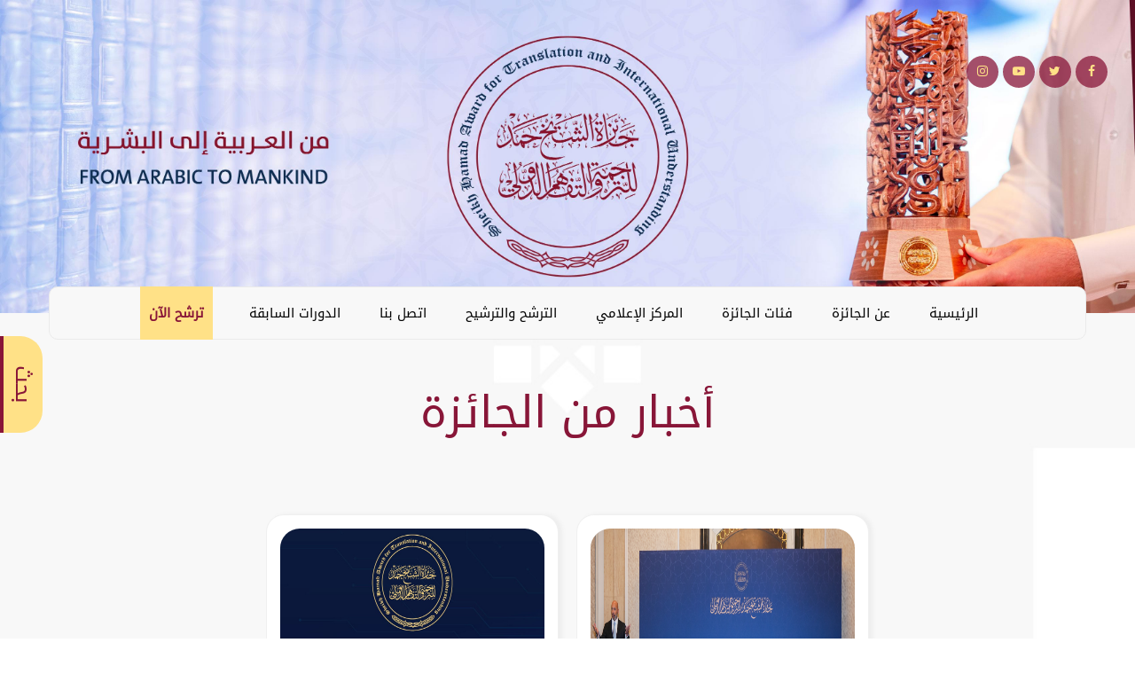

--- FILE ---
content_type: text/html; charset=UTF-8
request_url: https://hta.qa/media-center?0%5B0%5D%5B0%5D%5B0%5D%5B0%5D%5B0%5D%5Bn1%5D=2&0%5B0%5D%5B0%5D%5B0%5D%5B0%5D%5B0%5D%5Bpage%5D=4&0%5B0%5D%5B0%5D%5B0%5D%5B0%5D%5Bn1%5D=2&0%5B0%5D%5B0%5D%5B0%5D%5B0%5D%5Bpage%5D=9&0%5B0%5D%5B0%5D%5B0%5D%5Bn1%5D=2&0%5B0%5D%5B0%5D%5B0%5D%5Bpage%5D=5&0%5B0%5D%5B0%5D%5Bn1%5D=1&0%5B0%5D%5B0%5D%5Bpage%5D=4&0%5B0%5D%5Bn1%5D=2&0%5B0%5D%5Bpage%5D=3&0%5Bn1%5D=2&0%5Bpage%5D=10&n1=2&page=2
body_size: 11376
content:
<!DOCTYPE html>
<html lang="ar" dir="rtl">
<head>
    
<!-- Google Tag Manager -->
<script>(function(w,d,s,l,i){w[l]=w[l]||[];w[l].push({'gtm.start':
new Date().getTime(),event:'gtm.js'});var f=d.getElementsByTagName(s)[0],
j=d.createElement(s),dl=l!='dataLayer'?'&l='+l:'';j.async=true;j.src=
'https://www.googletagmanager.com/gtm.js?id='+i+dl;f.parentNode.insertBefore(j,f);
})(window,document,'script','dataLayer','GTM-KKM2WGL');</script>
<!-- End Google Tag Manager -->

<!-- Google tag (gtag.js) -->
<script async src="https://www.googletagmanager.com/gtag/js?id=G-CFFBGCN6PM"></script>
<script>
  window.dataLayer = window.dataLayer || [];
  function gtag(){dataLayer.push(arguments);}
  gtag('js', new Date());

  gtag('config', 'G-CFFBGCN6PM');
</script>
<!-- End Google tag (gtag.js) -->
    <meta charset="utf-8">
<title>أخبار | جائزة الشيخ حمد للترجمة والتفاهم الدولي</title>
<meta name="description" content="تأسست جائزة الشيخ حمد للترجمة والتفاهم الدولي في الدوحة ، قطر (2015). إنها جائزة دولية يديرها مجلس أمناء ولجنة توجيهية ولجان تحكيم مستقلة."/>
<meta name="keywords" content=""/>
<meta name="author" content="https://hta.qa"/>

<meta name="viewport" content="width=device-width, initial-scale=1.0"/>
<link href="https://hta.qa/assets/frontend/css/bootstrap.min.css" rel="stylesheet"/>
<link href="https://hta.qa/assets/frontend/css/fancybox/jquery.fancybox.css" rel="stylesheet">
<link href="https://hta.qa/assets/frontend/css/jcarousel.css" rel="stylesheet"/>
<link href="https://hta.qa/assets/frontend/css/flexslider.css" rel="stylesheet"/>

<link rel="stylesheet" href="https://hta.qa/assets/frontend/css/bootstrap-select.min.css">
<link rel="stylesheet" href="https://hta.qa/assets/frontend/css/horizontal-timeline.css">
<link rel="stylesheet" href="https://hta.qa/assets/frontend/css/select2.min.css"/>
<link rel="stylesheet" href="https://hta.qa/assets/frontend/css/select2-bootstrap.min.css"/>
<link rel="stylesheet" href="https://hta.qa/assets/frontend/css/bootstrap-datetimepicker.min.css"/>

<link href="https://hta.qa/assets/frontend/css/style.css" rel="stylesheet"/>
<link href="https://hta.qa/assets/frontend/css/color.css" rel="stylesheet"/>
<link href="https://hta.qa/assets/frontend/css/colors.css" rel="stylesheet"/>
<link rel="stylesheet" href="https://hta.qa/assets/frontend/js/owl-carousel/assets/owl.carousel.min.css">
<link rel="stylesheet" href="https://hta.qa/assets/frontend/js/owl-carousel/assets/owl.theme.default.min.css">
<link rel="stylesheet" type="text/css" href="https://cdnjs.cloudflare.com/ajax/libs/intl-tel-input/17.0.15/css/intlTelInput.css">
<script type="text/javascript" src="https://cdnjs.cloudflare.com/ajax/libs/intl-tel-input/17.0.15/js/intlTelInput.js"></script>
<script src="https://cdnjs.cloudflare.com/ajax/libs/jquery/2.1.4/jquery.min.js"></script>
<link href="https://hta.qa/assets/frontend/css/rtl.css" rel="stylesheet"/>

<!-- Favicon and Touch Icons -->
    <link href="https://hta.qa/uploads/settings/16712602395207.png" rel="shortcut icon"
          type="image/png">
    <link href="https://hta.qa/uploads/settings/16712602396982.png" rel="apple-touch-icon">
    <link href="https://hta.qa/uploads/settings/16712602396982.png" rel="apple-touch-icon"
          sizes="72x72">
    <link href="https://hta.qa/uploads/settings/16712602396982.png" rel="apple-touch-icon"
          sizes="114x114">
    <link href="https://hta.qa/uploads/settings/16712602396982.png" rel="apple-touch-icon"
          sizes="144x144">

<meta property='og:title'
      content='أخبار '/>
    <meta property='og:image'
          content='https://hta.qa/uploads/settings/16712602396982.png'/>
<meta property="og:site_name" content="">
<meta property="og:description" content="تأسست جائزة الشيخ حمد للترجمة والتفاهم الدولي في الدوحة ، قطر (2015). إنها جائزة دولية يديرها مجلس أمناء ولجنة توجيهية ولجان تحكيم مستقلة."/>
<meta property="og:url" content="https://hta.qa/media-center?0%5B0%5D%5B0%5D%5B0%5D%5B0%5D%5B0%5D%5Bn1%5D=2&amp;0%5B0%5D%5B0%5D%5B0%5D%5B0%5D%5B0%5D%5Bpage%5D=4&amp;0%5B0%5D%5B0%5D%5B0%5D%5B0%5D%5Bn1%5D=2&amp;0%5B0%5D%5B0%5D%5B0%5D%5B0%5D%5Bpage%5D=9&amp;0%5B0%5D%5B0%5D%5B0%5D%5Bn1%5D=2&amp;0%5B0%5D%5B0%5D%5B0%5D%5Bpage%5D=5&amp;0%5B0%5D%5B0%5D%5Bn1%5D=1&amp;0%5B0%5D%5B0%5D%5Bpage%5D=4&amp;0%5B0%5D%5Bn1%5D=2&amp;0%5B0%5D%5Bpage%5D=3&amp;0%5Bn1%5D=2&amp;0%5Bpage%5D=10&amp;n1=2&amp;page=2"/>
<meta property="og:type" content="website"/>

    <link rel="canonical" href="https://hta.qa/media-center">

    <style type="text/css">
        .flexslider .slides img {
    max-height: 80vh;
    width: auto !important;
    margin: 0 auto;
}
    </style>

        <style type="text/css">
    a, a:hover, a:focus, a:active, footer a.text-link:hover, strike, .post-meta span a:hover, footer a.text-link,
    ul.meta-post li a:hover, ul.cat li a:hover, ul.recent li h6 a:hover, ul.portfolio-categ li.active a, ul.portfolio-categ li.active a:hover, ul.portfolio-categ li a:hover, ul.related-post li h4 a:hover, span.highlight, article .post-heading h3 a:hover,
    .navbar .nav > .active > a, .navbar .nav > .active > a:hover, .navbar .nav > li > a:hover, .navbar .nav > li > a:focus, .navbar .nav > .active > a:focus {
        color: #881638;
    }

    .navbar-brand span {
        color: #881638;
    }

    header .nav li a:hover,
    header .nav li a:focus,
    header .nav li.active a,
    header .nav li.active a:hover,
    header .nav li a.dropdown-toggle:hover,
    header .nav li a.dropdown-toggle:focus,
    header .nav li.active ul.dropdown-menu li a:hover,
    header .nav li.active ul.dropdown-menu li.active a {
        color: #881638;
    }

    .navbar-default .navbar-nav > .active > a,
    .navbar-default .navbar-nav > .active > a:hover,
    .navbar-default .navbar-nav > .active > a:focus {
        color: #881638;
    }

    .navbar-default .navbar-nav > .open > a,
    .navbar-default .navbar-nav > .open > a:hover,
    .navbar-default .navbar-nav > .open > a:focus {
        color: #881638;
    }

    .dropdown-menu > .active > a,
    .dropdown-menu > .active > a:hover,
    .dropdown-menu > .active > a:focus {
        color: #881638;
    }

    .custom-carousel-nav.right:hover, .custom-carousel-nav.left:hover,
    .dropdown-menu li:hover,
    .dropdown-menu li a:hover,
    .dropdown-menu li > a:focus,
    .dropdown-submenu:hover > a,
    .dropdown-menu .active > a,
    .dropdown-menu .active > a:hover,
    .pagination ul > .active > a:hover,
    .pagination ul > .active > a,
    .pagination ul > .active > span,
    .flex-control-nav li a:hover,
    .flex-control-nav li a.active {
        background-color: #881638;
    }

    .pagination ul > li.active > a,
    .pagination ul > li.active > span, a.thumbnail:hover, input[type="text"].search-form:focus {
        border: 1px solid #881638;
    }

    textarea:focus,
    input[type="text"]:focus,
    input[type="password"]:focus,
    input[type="datetime"]:focus,
    input[type="datetime-local"]:focus,
    input[type="date"]:focus,
    input[type="month"]:focus,
    input[type="time"]:focus,
    input[type="week"]:focus,
    input[type="number"]:focus,
    input[type="email"]:focus,
    input[type="url"]:focus,
    input[type="search"]:focus,
    input[type="tel"]:focus,
    input[type="color"]:focus,
    .uneditable-input:focus {
        border-color: #881638;
    }

    input:focus {
        border-color: #881638;
    }

    #sendmessage {
        color: #881638;
    }

    .pullquote-left {
        border-color: #ffe187;
    }

    .pullquote-right {
        border-right: 5px solid #881638;
    }

    .cta-text h2 span {
        color: #881638;
    }

    ul.clients li:hover {
        border: 4px solid #881638;
    }

    .box-bottom {
        background: #881638;
    }

    .btn-dark:hover, .btn-dark:focus, .btn-dark:active {
        background: #881638;
        border: 1px solid #881638;
    }

    .btn-theme {
        border: 1px solid #881638;
        background: #881638;
    }

    .modal.styled .modal-header {
        background-color: #881638;
    }

    .post-meta {
        border-top: 4px solid #881638;
    }

    .post-meta .comments a:hover {
        color: #881638;
    }

    .widget ul.tags li a:hover {
        background: #881638;
    }

    .recent-post .text h5 a:hover {
        color: #881638;
    }

    .pricing-box-alt.special .pricing-heading {
        background: #881638;
    }

    #pagination a:hover {
        background: #881638;
    }

    .pricing-box.special .pricing-offer {
        background: #881638;
    }

    .icon-square:hover,
    .icon-rounded:hover,
    .icon-circled:hover {
        background-color: #881638;
    }

    [class^="icon-"].active,
    [class*=" icon-"].active {
        background-color: #881638;
    }

    .fancybox-close:hover {
        background-color: #881638;
    }

    .fancybox-nav:hover span {
        background-color: #881638;
    }

    .da-slide .da-link:hover {
        background: #881638;
        border: 4px solid #881638;
    }

    .da-dots span {
        background: #881638;
    }

    #featured .flexslider .slide-caption {
        border-left: 5px solid #881638;
    }

    .nivo-directionNav a:hover {
        background-color: #881638;
    }

    .nivo-caption, .caption {
        border-bottom: #881638 5px solid;
    }

    footer {
        background: #881638;
    }

    #sub-footer {
        background: #ffe187;
    }

    .site-top {
        background: #881638;
    }

    ul.cat li .active {
        color: #881638;
    }

    .box-gray .icon .fa, h4, .heading {
        color: #881638;
    }

    .flex-caption {
        background-color: #ffe187;
    }

    .flex-caption .btn-theme {
        background: #881638;
    }

    .flex-caption .btn-theme:hover {
        background: #fff;
        color: #881638;
    }

    .btn-info {
        background: #881638;
        border-color: #ffe187;
    }

    .btn-info:hover {
        background: #ffe187;
    }

    .flex-control-paging li a.flex-active {
        background: #881638;
    }

    .flex-control-paging li a {
        background: #ffe187;
    }

    .navbar-default .navbar-nav > .active > a,
    .navbar-default .navbar-nav > .active > a:hover,
    .navbar-default .navbar-nav > .active > a:focus {
        background: transparent;
    }

    .navbar-default .navbar-nav > .open > a,
    .navbar-default .navbar-nav > .open > a:hover,
    .navbar-default .navbar-nav > .open > a:focus {
        background: transparent;
    }

    #inner-headline {
        background: #ffe187;
    }

    .navbar .nav li .dropdown-menu {
        background: #881638;
    }
    .navbar .nav li .dropdown-menu li:hover {
        background: #ffe187;
    }

    @media (max-width: 767px) {
        header .navbar-nav > li {
            background: #881638;
        }

        .dropdown-menu {
            background: #881638;
        }

        .navbar-default .navbar-nav .open .dropdown-menu > li > a {
            color: #fff;
        }

        header .nav li a:hover,
        header .nav li a:focus,
        header .nav li.active a,
        header .nav li.active a:hover,
        header .nav li a.dropdown-toggle:hover,
        header .nav li a.dropdown-toggle:focus,
        header .nav li.active ul.dropdown-menu li a:hover,
        header .nav li.active ul.dropdown-menu li.active a {
            color: #fff;
        }

        .navbar .nav > li > a {
            color: #fff;
        }

        .navbar-default .navbar-nav > .active > a,
        .navbar-default .navbar-nav > .active > a:hover,
        .navbar-default .navbar-nav > .active > a:focus {
            background-color: #881638;
            color: #fff;
        }

        .navbar-default .navbar-nav > .open > a,
        .navbar-default .navbar-nav > .open > a:hover,
        .navbar-default .navbar-nav > .open > a:focus {
            background-color: #881638;
            color: #fff;
        }

    }

    .navbar .nav > li:hover > a,.pagination > li > a,.pagination > li > a:hover,.pagination > li > a:active ,.pagination > li > a:focus {
        color: #881638;
    }

    .content-row-bg {
        background: #ffe187;
    }
    #content .contacts p .fa,  #content .contacts address .fa{
        background: #881638;
    }


    .pagination > .active > a, .pagination > .active > span, .pagination > .active > a:hover, .pagination > .active > span:hover, .pagination > .active > a:focus, .pagination > .active > span:focus {
        background-color: #881638;
        border-color: #881638;
    }
    ::-webkit-scrollbar-thumb {
        background: #ffe187;
    }
    ::-webkit-scrollbar-thumb:hover {
        background: #881638;
    }
    .dark {
        background-color: #ffe187;
    }
</style>
</head>

<body class="js " style=" background-color: #ffffff;  ">
<!-- Google Tag Manager (noscript) -->
<noscript><iframe src="https://www.googletagmanager.com/ns.html?id=GTM-KKM2WGL"
    height="0" width="0" style="display:none;visibility:hidden"></iframe></noscript>
    <!-- End Google Tag Manager (noscript) -->
     
<div id="wrapper">
    <div class="site-top" style="display: none;">
        <div class="container">
            <div>
                <div class="pull-right">
                                        
                </div>
                <div class="pull-left">
                                            <i class="fa fa-phone"></i> &nbsp;<a
                            href="tel:0097444080464"><span
                                dir="ltr">0097444080464</span></a>
                                                                <span class="top-email">
                        &nbsp; | &nbsp;
                    <i class="fa fa-envelope"></i> &nbsp;<a
                                href="mailto:award@hta.qa">award@hta.qa</a>
                    </span>
                                    </div>
            </div>
        </div>
    </div>
   <!-- start Home Slider -->
   <section id="featured">
        <!-- start slider -->
        <!-- Slider -->
                                                                
            <div id="main-slider" class="flexslider">
                <ul class="slides" style="margin-top: -7px;">
                                                                    <li>
                            <img src="https://hta.qa/uploads/banners/17093234008891.jpeg"
                                 alt="مركز الأخبار"/>
                            
                               
                        </li>
                                    </ul>
            </div>
            <!-- end slider -->
    </section>

    <!-- end Home Slider -->
  <!-- start header -->
  <header>

    <div class="navbar navbar-default">
        <div class="container award-menu">
            <div class="navbar-header">
                <button type="button" class="navbar-toggle" data-toggle="collapse" data-target=".navbar-collapse">
                    <span class="icon-bar"></span>
                    <span class="icon-bar"></span>
                    <span class="icon-bar"></span>
                </button>
                <a  style="display: none;" class="navbar-brand" href="https://hta.qa">
                                            <img alt=""
                             src="https://hta.qa/uploads/settings/16712602392602.png">
                    
                </a>
            </div>
            <div class="navbar-collapse collapse ">
            
            <ul id="wt1" class="nav navbar-nav">

                                                                                                        
                        <li id="wt" class="wt"><a href="https://hta.qa/">الرئيسية</a></li>
                       
                                                                                                                            <li id="wt" class="dropdown wt">
                            <a href="javascript:void(0)" class="dropdown-toggle " data-toggle="dropdown"
                               data-hover="dropdown"
                               data-delay="0" data-close-others="true">عن الجائزة</a>
                                                            <ul id="wt2" class="dropdown-menu wt2">
                                                                                                                                                                                                            <li><a href="https://hta.qa/about">التعريف بالجائزة</a>
                                            </li>
                                                                                                                                                                                                                                                    <li>
                                                <a href="https://hta.qa/frequently-asked-questions">الأسئلة الأكثر شيوعاً</a>
                                            </li>
                                                                                                            </ul>
                                                    </li>
                                                                                                                            <li id="wt" class="dropdown wt">
                            <a href="javascript:void(0)" class="dropdown-toggle " data-toggle="dropdown"
                               data-hover="dropdown"
                               data-delay="0" data-close-others="true">فئات الجائزة</a>
                                                            <ul id="wt2" class="dropdown-menu wt2">
                                                                                                                                                                                                            <li><a href="https://hta.qa/award-categories?type=achievement">فئة الإنجاز</a>
                                            </li>
                                                                                                                                                                                                                                                    <li><a href="https://hta.qa/award-categories?type=singlebook">فئة الكتب المفردة</a>
                                            </li>
                                                                                                            </ul>
                                                    </li>
                                                                                                                            <li id="wt" class="dropdown wt">
                            <a href="javascript:void(0)" class="dropdown-toggle " data-toggle="dropdown"
                               data-hover="dropdown"
                               data-delay="0" data-close-others="true">المركز الإعلامي</a>
                                                            <ul id="wt2" class="dropdown-menu wt2">
                                                                                                                                                                                                            <li>
                                                <a href="https://hta.qa/media-center">مركز الأخبار</a>
                                            </li>
                                                                                                                                                                                                                                                    <li>
                                                <a href="https://hta.qa/photos-center">مركز الصور</a>
                                            </li>
                                                                                                                                                                                                                                                    <li>
                                                <a href="https://hta.qa/video-center">مركز الفيديو</a>
                                            </li>
                                                                                                            </ul>
                                                    </li>
                                                                                                                            
                        <li id="wt" class="wt"><a href="https://hta.qa/nomination">الترشح والترشيح</a></li>
                       
                                                                                                                            
                        <li id="wt" class="wt"><a href="https://hta.qa/contact-1">اتصل بنا</a></li>
                       
                                                                                                                            <li id="wt" class="wt">
                            <a href="https://hta.qa/winners">الدورات السابقة</a>
                        </li>
                                                                                                                            
                        <li id="wt" class="wt"><a href="https://app.hta.qa/#/auth/register/ar">ترشح الآن</a></li>
                       
                                    

                        <li class="award-tr tr-but" style="opacity:0;">
                                                            <div style="line-height: 1.8;    margin-top: -1px;">
                                    <div>
                                                                                                                                                                                                                                                 <!--<a href="https://hta.qa/lang/en" style="color: white;">-->
                                            <a href="" style="color: white;">
                                               
                                                                                                English
                                               
                                            </a>
                                                                                                                                                                </div>
                                </div>
                                                     </li>
            </ul>
        </div>
                
        </div>
    </div>
</header>
<!-- end header -->
    <!-- Content Section -->
    <div class="contents" style="margin-top: -279px;">
        
 
<!--/// Media Center Page ///-->
<!--//Media Center - News form Award//-->

<section id="10"  class="" style="background: url(https://hta.qa/assets/frontend/img/media-bg1.jpg);background-repeat: no-repeat;background-size: cover;background-position: top;">
<div class="container" style="padding-top: 200px;">
    <div class="row">
        <div class="col-lg-12">
    <div class="row rowtop">
            
        <div class="home-row-head" style="text-align: center;margin-top: 25px;">
            <ul style="margin: 0 auto;
            display: flex;
            justify-content: center;
            flex-direction: column;
            align-items: center;">
           <li class="headertitle"><h2 class="heading">أخبار من الجائزة</h2></li>
            </ul>
        </div>
    
    
                        <br>
            
            <div id="table-data" class="table-data winners-list owl-theme listing">
                                            
                <div class="item">
                    <article>
                                        <img style="max-height: 250px;min-height:250px;border-radius: 22px;" src="https://hta.qa/uploads/topics/17653853369871.jpg"
                         alt="ندوة &quot;الترجمة والذكاء الاصطناعي&quot;"/>
                                    <div class="item-bg" style="">
                <h4 class="homenewstitle">
                                        ندوة &quot;الترجمة والذكاء الاصطناعي&quot;
                </h4>
                </div>

                        
                                                

                        <p class="text-justify" style="text-align:center;line-height: 1.5;font-size: 15px;margin-top: 15px;">
الدوحة &ndash; 9 ديسمبر 2025
في إطار الفعاليات الثقافية المصاحبة للحفل التكريمي للفائزين في ...
                    <br><br> <a class="btn btn-theme"
                        href="https://hta.qa/media-center/topic/2786"> إقرأ المزيد 
                        </a>
                </p>

                    </article>
                </div>
                                                            
                <div class="item">
                    <article>
                                        <img style="max-height: 250px;min-height:250px;border-radius: 22px;" src="https://hta.qa/uploads/topics/17645982418483.png"
                         alt="جائزة الشيخ حمد للترجمة تنظم ندوة &quot;الترجمة والذكاء الاصطناعي&quot;"/>
                                    <div class="item-bg" style="">
                <h4 class="homenewstitle">
                                        جائزة الشيخ حمد للترجمة تنظم ندوة &quot;الترجمة والذكاء الاصطناعي&quot;
                </h4>
                </div>

                        
                                                

                        <p class="text-justify" style="text-align:center;line-height: 1.5;font-size: 15px;margin-top: 15px;">
تنظم جائزة الشيخ حمد للترجمة والتفاهم الدولي ندوة علمية بعنوان "الترجمة والذكاء الاصطناعي" يو...
                    <br><br> <a class="btn btn-theme"
                        href="https://hta.qa/media-center/topic/2749"> إقرأ المزيد 
                        </a>
                </p>

                    </article>
                </div>
                                        <div class="row" style="text-align:center;width: inherit;">
                <div class="col-lg-12" style="text-align:center">
                    <nav>
        <ul class="pagination">
            
                            <li class="page-item">
                    <a class="page-link" href="https://hta.qa/media-center?0%5B0%5D%5B0%5D%5B0%5D%5B0%5D%5B0%5D%5B0%5D%5Bn1%5D=2&amp;0%5B0%5D%5B0%5D%5B0%5D%5B0%5D%5B0%5D%5B0%5D%5Bpage%5D=4&amp;0%5B0%5D%5B0%5D%5B0%5D%5B0%5D%5B0%5D%5Bn1%5D=2&amp;0%5B0%5D%5B0%5D%5B0%5D%5B0%5D%5B0%5D%5Bpage%5D=9&amp;0%5B0%5D%5B0%5D%5B0%5D%5B0%5D%5Bn1%5D=2&amp;0%5B0%5D%5B0%5D%5B0%5D%5B0%5D%5Bpage%5D=5&amp;0%5B0%5D%5B0%5D%5B0%5D%5Bn1%5D=1&amp;0%5B0%5D%5B0%5D%5B0%5D%5Bpage%5D=4&amp;0%5B0%5D%5B0%5D%5Bn1%5D=2&amp;0%5B0%5D%5B0%5D%5Bpage%5D=3&amp;0%5B0%5D%5Bn1%5D=2&amp;0%5B0%5D%5Bpage%5D=10&amp;0%5Bn1%5D=2&amp;0%5Bpage%5D=2&amp;n1=2&amp;page=1" rel="prev" aria-label="<">&lsaquo;</a>
                </li>
            
            
                            
                
                
                                                                                        <li class="page-item"><a class="page-link" href="https://hta.qa/media-center?0%5B0%5D%5B0%5D%5B0%5D%5B0%5D%5B0%5D%5B0%5D%5Bn1%5D=2&amp;0%5B0%5D%5B0%5D%5B0%5D%5B0%5D%5B0%5D%5B0%5D%5Bpage%5D=4&amp;0%5B0%5D%5B0%5D%5B0%5D%5B0%5D%5B0%5D%5Bn1%5D=2&amp;0%5B0%5D%5B0%5D%5B0%5D%5B0%5D%5B0%5D%5Bpage%5D=9&amp;0%5B0%5D%5B0%5D%5B0%5D%5B0%5D%5Bn1%5D=2&amp;0%5B0%5D%5B0%5D%5B0%5D%5B0%5D%5Bpage%5D=5&amp;0%5B0%5D%5B0%5D%5B0%5D%5Bn1%5D=1&amp;0%5B0%5D%5B0%5D%5B0%5D%5Bpage%5D=4&amp;0%5B0%5D%5B0%5D%5Bn1%5D=2&amp;0%5B0%5D%5B0%5D%5Bpage%5D=3&amp;0%5B0%5D%5Bn1%5D=2&amp;0%5B0%5D%5Bpage%5D=10&amp;0%5Bn1%5D=2&amp;0%5Bpage%5D=2&amp;n1=2&amp;page=1">1</a></li>
                                                                                                <li class="page-item active" aria-current="page"><span class="page-link">2</span></li>
                                                                                                <li class="page-item"><a class="page-link" href="https://hta.qa/media-center?0%5B0%5D%5B0%5D%5B0%5D%5B0%5D%5B0%5D%5B0%5D%5Bn1%5D=2&amp;0%5B0%5D%5B0%5D%5B0%5D%5B0%5D%5B0%5D%5B0%5D%5Bpage%5D=4&amp;0%5B0%5D%5B0%5D%5B0%5D%5B0%5D%5B0%5D%5Bn1%5D=2&amp;0%5B0%5D%5B0%5D%5B0%5D%5B0%5D%5B0%5D%5Bpage%5D=9&amp;0%5B0%5D%5B0%5D%5B0%5D%5B0%5D%5Bn1%5D=2&amp;0%5B0%5D%5B0%5D%5B0%5D%5B0%5D%5Bpage%5D=5&amp;0%5B0%5D%5B0%5D%5B0%5D%5Bn1%5D=1&amp;0%5B0%5D%5B0%5D%5B0%5D%5Bpage%5D=4&amp;0%5B0%5D%5B0%5D%5Bn1%5D=2&amp;0%5B0%5D%5B0%5D%5Bpage%5D=3&amp;0%5B0%5D%5Bn1%5D=2&amp;0%5B0%5D%5Bpage%5D=10&amp;0%5Bn1%5D=2&amp;0%5Bpage%5D=2&amp;n1=2&amp;page=3">3</a></li>
                                                                                                <li class="page-item"><a class="page-link" href="https://hta.qa/media-center?0%5B0%5D%5B0%5D%5B0%5D%5B0%5D%5B0%5D%5B0%5D%5Bn1%5D=2&amp;0%5B0%5D%5B0%5D%5B0%5D%5B0%5D%5B0%5D%5B0%5D%5Bpage%5D=4&amp;0%5B0%5D%5B0%5D%5B0%5D%5B0%5D%5B0%5D%5Bn1%5D=2&amp;0%5B0%5D%5B0%5D%5B0%5D%5B0%5D%5B0%5D%5Bpage%5D=9&amp;0%5B0%5D%5B0%5D%5B0%5D%5B0%5D%5Bn1%5D=2&amp;0%5B0%5D%5B0%5D%5B0%5D%5B0%5D%5Bpage%5D=5&amp;0%5B0%5D%5B0%5D%5B0%5D%5Bn1%5D=1&amp;0%5B0%5D%5B0%5D%5B0%5D%5Bpage%5D=4&amp;0%5B0%5D%5B0%5D%5Bn1%5D=2&amp;0%5B0%5D%5B0%5D%5Bpage%5D=3&amp;0%5B0%5D%5Bn1%5D=2&amp;0%5B0%5D%5Bpage%5D=10&amp;0%5Bn1%5D=2&amp;0%5Bpage%5D=2&amp;n1=2&amp;page=4">4</a></li>
                                                                                                <li class="page-item"><a class="page-link" href="https://hta.qa/media-center?0%5B0%5D%5B0%5D%5B0%5D%5B0%5D%5B0%5D%5B0%5D%5Bn1%5D=2&amp;0%5B0%5D%5B0%5D%5B0%5D%5B0%5D%5B0%5D%5B0%5D%5Bpage%5D=4&amp;0%5B0%5D%5B0%5D%5B0%5D%5B0%5D%5B0%5D%5Bn1%5D=2&amp;0%5B0%5D%5B0%5D%5B0%5D%5B0%5D%5B0%5D%5Bpage%5D=9&amp;0%5B0%5D%5B0%5D%5B0%5D%5B0%5D%5Bn1%5D=2&amp;0%5B0%5D%5B0%5D%5B0%5D%5B0%5D%5Bpage%5D=5&amp;0%5B0%5D%5B0%5D%5B0%5D%5Bn1%5D=1&amp;0%5B0%5D%5B0%5D%5B0%5D%5Bpage%5D=4&amp;0%5B0%5D%5B0%5D%5Bn1%5D=2&amp;0%5B0%5D%5B0%5D%5Bpage%5D=3&amp;0%5B0%5D%5Bn1%5D=2&amp;0%5B0%5D%5Bpage%5D=10&amp;0%5Bn1%5D=2&amp;0%5Bpage%5D=2&amp;n1=2&amp;page=5">5</a></li>
                                                                                                <li class="page-item"><a class="page-link" href="https://hta.qa/media-center?0%5B0%5D%5B0%5D%5B0%5D%5B0%5D%5B0%5D%5B0%5D%5Bn1%5D=2&amp;0%5B0%5D%5B0%5D%5B0%5D%5B0%5D%5B0%5D%5B0%5D%5Bpage%5D=4&amp;0%5B0%5D%5B0%5D%5B0%5D%5B0%5D%5B0%5D%5Bn1%5D=2&amp;0%5B0%5D%5B0%5D%5B0%5D%5B0%5D%5B0%5D%5Bpage%5D=9&amp;0%5B0%5D%5B0%5D%5B0%5D%5B0%5D%5Bn1%5D=2&amp;0%5B0%5D%5B0%5D%5B0%5D%5B0%5D%5Bpage%5D=5&amp;0%5B0%5D%5B0%5D%5B0%5D%5Bn1%5D=1&amp;0%5B0%5D%5B0%5D%5B0%5D%5Bpage%5D=4&amp;0%5B0%5D%5B0%5D%5Bn1%5D=2&amp;0%5B0%5D%5B0%5D%5Bpage%5D=3&amp;0%5B0%5D%5Bn1%5D=2&amp;0%5B0%5D%5Bpage%5D=10&amp;0%5Bn1%5D=2&amp;0%5Bpage%5D=2&amp;n1=2&amp;page=6">6</a></li>
                                                                                                <li class="page-item"><a class="page-link" href="https://hta.qa/media-center?0%5B0%5D%5B0%5D%5B0%5D%5B0%5D%5B0%5D%5B0%5D%5Bn1%5D=2&amp;0%5B0%5D%5B0%5D%5B0%5D%5B0%5D%5B0%5D%5B0%5D%5Bpage%5D=4&amp;0%5B0%5D%5B0%5D%5B0%5D%5B0%5D%5B0%5D%5Bn1%5D=2&amp;0%5B0%5D%5B0%5D%5B0%5D%5B0%5D%5B0%5D%5Bpage%5D=9&amp;0%5B0%5D%5B0%5D%5B0%5D%5B0%5D%5Bn1%5D=2&amp;0%5B0%5D%5B0%5D%5B0%5D%5B0%5D%5Bpage%5D=5&amp;0%5B0%5D%5B0%5D%5B0%5D%5Bn1%5D=1&amp;0%5B0%5D%5B0%5D%5B0%5D%5Bpage%5D=4&amp;0%5B0%5D%5B0%5D%5Bn1%5D=2&amp;0%5B0%5D%5B0%5D%5Bpage%5D=3&amp;0%5B0%5D%5Bn1%5D=2&amp;0%5B0%5D%5Bpage%5D=10&amp;0%5Bn1%5D=2&amp;0%5Bpage%5D=2&amp;n1=2&amp;page=7">7</a></li>
                                                                                                <li class="page-item"><a class="page-link" href="https://hta.qa/media-center?0%5B0%5D%5B0%5D%5B0%5D%5B0%5D%5B0%5D%5B0%5D%5Bn1%5D=2&amp;0%5B0%5D%5B0%5D%5B0%5D%5B0%5D%5B0%5D%5B0%5D%5Bpage%5D=4&amp;0%5B0%5D%5B0%5D%5B0%5D%5B0%5D%5B0%5D%5Bn1%5D=2&amp;0%5B0%5D%5B0%5D%5B0%5D%5B0%5D%5B0%5D%5Bpage%5D=9&amp;0%5B0%5D%5B0%5D%5B0%5D%5B0%5D%5Bn1%5D=2&amp;0%5B0%5D%5B0%5D%5B0%5D%5B0%5D%5Bpage%5D=5&amp;0%5B0%5D%5B0%5D%5B0%5D%5Bn1%5D=1&amp;0%5B0%5D%5B0%5D%5B0%5D%5Bpage%5D=4&amp;0%5B0%5D%5B0%5D%5Bn1%5D=2&amp;0%5B0%5D%5B0%5D%5Bpage%5D=3&amp;0%5B0%5D%5Bn1%5D=2&amp;0%5B0%5D%5Bpage%5D=10&amp;0%5Bn1%5D=2&amp;0%5Bpage%5D=2&amp;n1=2&amp;page=8">8</a></li>
                                                                                                <li class="page-item"><a class="page-link" href="https://hta.qa/media-center?0%5B0%5D%5B0%5D%5B0%5D%5B0%5D%5B0%5D%5B0%5D%5Bn1%5D=2&amp;0%5B0%5D%5B0%5D%5B0%5D%5B0%5D%5B0%5D%5B0%5D%5Bpage%5D=4&amp;0%5B0%5D%5B0%5D%5B0%5D%5B0%5D%5B0%5D%5Bn1%5D=2&amp;0%5B0%5D%5B0%5D%5B0%5D%5B0%5D%5B0%5D%5Bpage%5D=9&amp;0%5B0%5D%5B0%5D%5B0%5D%5B0%5D%5Bn1%5D=2&amp;0%5B0%5D%5B0%5D%5B0%5D%5B0%5D%5Bpage%5D=5&amp;0%5B0%5D%5B0%5D%5B0%5D%5Bn1%5D=1&amp;0%5B0%5D%5B0%5D%5B0%5D%5Bpage%5D=4&amp;0%5B0%5D%5B0%5D%5Bn1%5D=2&amp;0%5B0%5D%5B0%5D%5Bpage%5D=3&amp;0%5B0%5D%5Bn1%5D=2&amp;0%5B0%5D%5Bpage%5D=10&amp;0%5Bn1%5D=2&amp;0%5Bpage%5D=2&amp;n1=2&amp;page=9">9</a></li>
                                                                                                <li class="page-item"><a class="page-link" href="https://hta.qa/media-center?0%5B0%5D%5B0%5D%5B0%5D%5B0%5D%5B0%5D%5B0%5D%5Bn1%5D=2&amp;0%5B0%5D%5B0%5D%5B0%5D%5B0%5D%5B0%5D%5B0%5D%5Bpage%5D=4&amp;0%5B0%5D%5B0%5D%5B0%5D%5B0%5D%5B0%5D%5Bn1%5D=2&amp;0%5B0%5D%5B0%5D%5B0%5D%5B0%5D%5B0%5D%5Bpage%5D=9&amp;0%5B0%5D%5B0%5D%5B0%5D%5B0%5D%5Bn1%5D=2&amp;0%5B0%5D%5B0%5D%5B0%5D%5B0%5D%5Bpage%5D=5&amp;0%5B0%5D%5B0%5D%5B0%5D%5Bn1%5D=1&amp;0%5B0%5D%5B0%5D%5B0%5D%5Bpage%5D=4&amp;0%5B0%5D%5B0%5D%5Bn1%5D=2&amp;0%5B0%5D%5B0%5D%5Bpage%5D=3&amp;0%5B0%5D%5Bn1%5D=2&amp;0%5B0%5D%5Bpage%5D=10&amp;0%5Bn1%5D=2&amp;0%5Bpage%5D=2&amp;n1=2&amp;page=10">10</a></li>
                                                                                        
                                    <li class="page-item disabled" aria-disabled="true"><span class="page-link">...</span></li>
                
                
                                            
                
                
                                                                                        <li class="page-item"><a class="page-link" href="https://hta.qa/media-center?0%5B0%5D%5B0%5D%5B0%5D%5B0%5D%5B0%5D%5B0%5D%5Bn1%5D=2&amp;0%5B0%5D%5B0%5D%5B0%5D%5B0%5D%5B0%5D%5B0%5D%5Bpage%5D=4&amp;0%5B0%5D%5B0%5D%5B0%5D%5B0%5D%5B0%5D%5Bn1%5D=2&amp;0%5B0%5D%5B0%5D%5B0%5D%5B0%5D%5B0%5D%5Bpage%5D=9&amp;0%5B0%5D%5B0%5D%5B0%5D%5B0%5D%5Bn1%5D=2&amp;0%5B0%5D%5B0%5D%5B0%5D%5B0%5D%5Bpage%5D=5&amp;0%5B0%5D%5B0%5D%5B0%5D%5Bn1%5D=1&amp;0%5B0%5D%5B0%5D%5B0%5D%5Bpage%5D=4&amp;0%5B0%5D%5B0%5D%5Bn1%5D=2&amp;0%5B0%5D%5B0%5D%5Bpage%5D=3&amp;0%5B0%5D%5Bn1%5D=2&amp;0%5B0%5D%5Bpage%5D=10&amp;0%5Bn1%5D=2&amp;0%5Bpage%5D=2&amp;n1=2&amp;page=25">25</a></li>
                                                                                                <li class="page-item"><a class="page-link" href="https://hta.qa/media-center?0%5B0%5D%5B0%5D%5B0%5D%5B0%5D%5B0%5D%5B0%5D%5Bn1%5D=2&amp;0%5B0%5D%5B0%5D%5B0%5D%5B0%5D%5B0%5D%5B0%5D%5Bpage%5D=4&amp;0%5B0%5D%5B0%5D%5B0%5D%5B0%5D%5B0%5D%5Bn1%5D=2&amp;0%5B0%5D%5B0%5D%5B0%5D%5B0%5D%5B0%5D%5Bpage%5D=9&amp;0%5B0%5D%5B0%5D%5B0%5D%5B0%5D%5Bn1%5D=2&amp;0%5B0%5D%5B0%5D%5B0%5D%5B0%5D%5Bpage%5D=5&amp;0%5B0%5D%5B0%5D%5B0%5D%5Bn1%5D=1&amp;0%5B0%5D%5B0%5D%5B0%5D%5Bpage%5D=4&amp;0%5B0%5D%5B0%5D%5Bn1%5D=2&amp;0%5B0%5D%5B0%5D%5Bpage%5D=3&amp;0%5B0%5D%5Bn1%5D=2&amp;0%5B0%5D%5Bpage%5D=10&amp;0%5Bn1%5D=2&amp;0%5Bpage%5D=2&amp;n1=2&amp;page=26">26</a></li>
                                                                        
            
                            <li class="page-item">
                    <a class="page-link" href="https://hta.qa/media-center?0%5B0%5D%5B0%5D%5B0%5D%5B0%5D%5B0%5D%5B0%5D%5Bn1%5D=2&amp;0%5B0%5D%5B0%5D%5B0%5D%5B0%5D%5B0%5D%5B0%5D%5Bpage%5D=4&amp;0%5B0%5D%5B0%5D%5B0%5D%5B0%5D%5B0%5D%5Bn1%5D=2&amp;0%5B0%5D%5B0%5D%5B0%5D%5B0%5D%5B0%5D%5Bpage%5D=9&amp;0%5B0%5D%5B0%5D%5B0%5D%5B0%5D%5Bn1%5D=2&amp;0%5B0%5D%5B0%5D%5B0%5D%5B0%5D%5Bpage%5D=5&amp;0%5B0%5D%5B0%5D%5B0%5D%5Bn1%5D=1&amp;0%5B0%5D%5B0%5D%5B0%5D%5Bpage%5D=4&amp;0%5B0%5D%5B0%5D%5Bn1%5D=2&amp;0%5B0%5D%5B0%5D%5Bpage%5D=3&amp;0%5B0%5D%5Bn1%5D=2&amp;0%5B0%5D%5Bpage%5D=10&amp;0%5Bn1%5D=2&amp;0%5Bpage%5D=2&amp;n1=2&amp;page=3" rel="next" aria-label=">">&rsaquo;</a>
                </li>
                    </ul>
    </nav>

                </div>
            
            </div>
            </div>                                    
    

    
</div>
</div>
</div>
</section>

<!--//Media Center - News from Media//-->


<section id="11" class="" style="margin-bottom: 115px;background: url(https://hta.qa/assets/frontend/img/media-bg2.jpg);background-repeat: no-repeat;background-size: cover;background-position: top;">
<div class="container mediasec" style="padding-top: 50px;">
    <div class="row">
        <div class="col-lg-12">
    <div class="row mediasec2">
            
        <div class="home-row-head" style="text-align: center;margin-top: 25px;">
            <ul style="margin: 0 auto;
            display: flex;
            justify-content: center;
            flex-direction: column;
            align-items: center;">
           <li class="headertitle"><h2 class="heading">أخبار من وسائل الإعلام</h2></li>
            </ul>
        </div>
    
                        <br>
            <div class="table-data1 owl-carousel owl-theme listing" style="display:block !important;opacity: 1;
            animation: unset !important;
            margin-bottom: 0px;">
                                                        
                <div class="item" style="min-height: 420px;text-align: unset !important;background-color:#f8f8f8ab;border-radius: 25px;box-shadow: 2px 2px 4px #e4e4e4;">
                    <article class="news2article">
                    <div class="news2divimg">
                                                
                        <img style="border-radius: 15px;border-bottom-right-radius: 0;border-bottom-left-radius: 0;width: 100%;max-height: 300px;" src="https://hta.qa/uploads/topics/17025518652911.png"
                            alt="فائزون في ندوة المركز القطري للصحافة: جائزة الشيخ حمد للترجمة عكست اهتمام قطر واحتفاءها بالفكر والسلام"/>
                                                <div class="img-over">
                        <h5 class="medianewstextover">
                                                        فائزون في ندوة المركز القطري للصحافة: جائزة الشيخ حمد للترجمة عكست اهتمام قطر واحتفاءها بالفكر والسلام
                        </h5>
                        </div>
                    </div>
                        
                    <div class="news2divtext">
                        <p class="text-justify" style="text-align: justify;
                        font-size: 16px;
                        letter-spacing: 0;">


هاجر بوغانمي
وحدهم المترجمون يجيدون قيادة رحلة بحرية من ضفة إلى أخرى كما يقول الصحفي والروائي الإيطالي إيتالو كالفينو. هذه المقولة تحولت مساء أمس إلى عنوان رئيس في ندوة ثقافية استضافها المركز القطري للصحافة بالتعاون مع جائزة الشيخ حمد للترجمة والتفاهم الدولي، بحضور نخبة من المترجمين والإعلاميين والمثقفين، وأدارت الندوة الدكتورة حنان الفياض الناطق الرسمي والمستشارة الإعلامية لجائزة الشيخ حمد...
                        <br><br> 
                        <div class="btn-center">
                        <a class="btn btn-theme"
                        href="https://hta.qa/media-center/topic/2512"> إقرأ المزيد 
                       </a>
                        </div>
                        </p>
                    </div>
                    </article>
                </div>
                                <br><br><br>  
              
                                                        
                <div class="item" style="min-height: 420px;text-align: unset !important;background-color:#f8f8f8ab;border-radius: 25px;box-shadow: 2px 2px 4px #e4e4e4;">
                    <article class="news2article">
                    <div class="news2divimg">
                                                
                        <img style="border-radius: 15px;border-bottom-right-radius: 0;border-bottom-left-radius: 0;width: 100%;max-height: 300px;" src="https://hta.qa/uploads/topics/17025425334497.png"
                            alt="فائزون بجائزة الشيخ حمد للترجمة يثمنون دورها في تعزيز التفاهم ونشر السلام العالمي"/>
                                                <div class="img-over">
                        <h5 class="medianewstextover">
                                                        فائزون بجائزة الشيخ حمد للترجمة يثمنون دورها في تعزيز التفاهم ونشر السلام العالمي
                        </h5>
                        </div>
                    </div>
                        
                    <div class="news2divtext">
                        <p class="text-justify" style="text-align: justify;
                        font-size: 16px;
                        letter-spacing: 0;">
الدوحة في 13 ديسمبر /قنا/ ثمن عدد من الفائزين بجائزة الشيخ حمد للترجمة والتفاهم الدولي في دورتها التاسعة دور الجائزة في تعزيز الحوار بين الثقافات، مما يسهم في إرساء السلام العالمي.
وأكدوا، في تصريحات لوكالة الأنباء القطرية قنا، أن الجائزة تسهم في تحقيق التعددية الثقافية، فضلا عن نشر الإبداع العربي إلى لغات العالم، ونقل المعارف والأفكار من لغات العالم إلى العربية.
وقال المترجم الإسباني خايمي سا...
                        <br><br> 
                        <div class="btn-center">
                        <a class="btn btn-theme"
                        href="https://hta.qa/media-center/topic/2503"> إقرأ المزيد 
                       </a>
                        </div>
                        </p>
                    </div>
                    </article>
                </div>
                                <br><br><br>  
              
                        <div class="row" style="margin-top: -60px;margin-bottom: 71px;">
                <div class="col-lg-12" style="text-align: center;">
                    <nav>
        <ul class="pagination">
            
                            <li class="page-item">
                    <a class="page-link" href="https://hta.qa/media-center?0%5B0%5D%5B0%5D%5B0%5D%5B0%5D%5B0%5D%5B0%5D%5Bn1%5D=2&amp;0%5B0%5D%5B0%5D%5B0%5D%5B0%5D%5B0%5D%5B0%5D%5Bpage%5D=4&amp;0%5B0%5D%5B0%5D%5B0%5D%5B0%5D%5B0%5D%5Bn1%5D=2&amp;0%5B0%5D%5B0%5D%5B0%5D%5B0%5D%5B0%5D%5Bpage%5D=9&amp;0%5B0%5D%5B0%5D%5B0%5D%5B0%5D%5Bn1%5D=2&amp;0%5B0%5D%5B0%5D%5B0%5D%5B0%5D%5Bpage%5D=5&amp;0%5B0%5D%5B0%5D%5B0%5D%5Bn1%5D=1&amp;0%5B0%5D%5B0%5D%5B0%5D%5Bpage%5D=4&amp;0%5B0%5D%5B0%5D%5Bn1%5D=2&amp;0%5B0%5D%5B0%5D%5Bpage%5D=3&amp;0%5B0%5D%5Bn1%5D=2&amp;0%5B0%5D%5Bpage%5D=10&amp;0%5Bn1%5D=2&amp;0%5Bpage%5D=2&amp;n1=1&amp;page=1" rel="prev" aria-label="<">&lsaquo;</a>
                </li>
            
            
                            
                
                
                                                                                        <li class="page-item"><a class="page-link" href="https://hta.qa/media-center?0%5B0%5D%5B0%5D%5B0%5D%5B0%5D%5B0%5D%5B0%5D%5Bn1%5D=2&amp;0%5B0%5D%5B0%5D%5B0%5D%5B0%5D%5B0%5D%5B0%5D%5Bpage%5D=4&amp;0%5B0%5D%5B0%5D%5B0%5D%5B0%5D%5B0%5D%5Bn1%5D=2&amp;0%5B0%5D%5B0%5D%5B0%5D%5B0%5D%5B0%5D%5Bpage%5D=9&amp;0%5B0%5D%5B0%5D%5B0%5D%5B0%5D%5Bn1%5D=2&amp;0%5B0%5D%5B0%5D%5B0%5D%5B0%5D%5Bpage%5D=5&amp;0%5B0%5D%5B0%5D%5B0%5D%5Bn1%5D=1&amp;0%5B0%5D%5B0%5D%5B0%5D%5Bpage%5D=4&amp;0%5B0%5D%5B0%5D%5Bn1%5D=2&amp;0%5B0%5D%5B0%5D%5Bpage%5D=3&amp;0%5B0%5D%5Bn1%5D=2&amp;0%5B0%5D%5Bpage%5D=10&amp;0%5Bn1%5D=2&amp;0%5Bpage%5D=2&amp;n1=1&amp;page=1">1</a></li>
                                                                                                <li class="page-item active" aria-current="page"><span class="page-link">2</span></li>
                                                                                                <li class="page-item"><a class="page-link" href="https://hta.qa/media-center?0%5B0%5D%5B0%5D%5B0%5D%5B0%5D%5B0%5D%5B0%5D%5Bn1%5D=2&amp;0%5B0%5D%5B0%5D%5B0%5D%5B0%5D%5B0%5D%5B0%5D%5Bpage%5D=4&amp;0%5B0%5D%5B0%5D%5B0%5D%5B0%5D%5B0%5D%5Bn1%5D=2&amp;0%5B0%5D%5B0%5D%5B0%5D%5B0%5D%5B0%5D%5Bpage%5D=9&amp;0%5B0%5D%5B0%5D%5B0%5D%5B0%5D%5Bn1%5D=2&amp;0%5B0%5D%5B0%5D%5B0%5D%5B0%5D%5Bpage%5D=5&amp;0%5B0%5D%5B0%5D%5B0%5D%5Bn1%5D=1&amp;0%5B0%5D%5B0%5D%5B0%5D%5Bpage%5D=4&amp;0%5B0%5D%5B0%5D%5Bn1%5D=2&amp;0%5B0%5D%5B0%5D%5Bpage%5D=3&amp;0%5B0%5D%5Bn1%5D=2&amp;0%5B0%5D%5Bpage%5D=10&amp;0%5Bn1%5D=2&amp;0%5Bpage%5D=2&amp;n1=1&amp;page=3">3</a></li>
                                                                                                <li class="page-item"><a class="page-link" href="https://hta.qa/media-center?0%5B0%5D%5B0%5D%5B0%5D%5B0%5D%5B0%5D%5B0%5D%5Bn1%5D=2&amp;0%5B0%5D%5B0%5D%5B0%5D%5B0%5D%5B0%5D%5B0%5D%5Bpage%5D=4&amp;0%5B0%5D%5B0%5D%5B0%5D%5B0%5D%5B0%5D%5Bn1%5D=2&amp;0%5B0%5D%5B0%5D%5B0%5D%5B0%5D%5B0%5D%5Bpage%5D=9&amp;0%5B0%5D%5B0%5D%5B0%5D%5B0%5D%5Bn1%5D=2&amp;0%5B0%5D%5B0%5D%5B0%5D%5B0%5D%5Bpage%5D=5&amp;0%5B0%5D%5B0%5D%5B0%5D%5Bn1%5D=1&amp;0%5B0%5D%5B0%5D%5B0%5D%5Bpage%5D=4&amp;0%5B0%5D%5B0%5D%5Bn1%5D=2&amp;0%5B0%5D%5B0%5D%5Bpage%5D=3&amp;0%5B0%5D%5Bn1%5D=2&amp;0%5B0%5D%5Bpage%5D=10&amp;0%5Bn1%5D=2&amp;0%5Bpage%5D=2&amp;n1=1&amp;page=4">4</a></li>
                                                                                                <li class="page-item"><a class="page-link" href="https://hta.qa/media-center?0%5B0%5D%5B0%5D%5B0%5D%5B0%5D%5B0%5D%5B0%5D%5Bn1%5D=2&amp;0%5B0%5D%5B0%5D%5B0%5D%5B0%5D%5B0%5D%5B0%5D%5Bpage%5D=4&amp;0%5B0%5D%5B0%5D%5B0%5D%5B0%5D%5B0%5D%5Bn1%5D=2&amp;0%5B0%5D%5B0%5D%5B0%5D%5B0%5D%5B0%5D%5Bpage%5D=9&amp;0%5B0%5D%5B0%5D%5B0%5D%5B0%5D%5Bn1%5D=2&amp;0%5B0%5D%5B0%5D%5B0%5D%5B0%5D%5Bpage%5D=5&amp;0%5B0%5D%5B0%5D%5B0%5D%5Bn1%5D=1&amp;0%5B0%5D%5B0%5D%5B0%5D%5Bpage%5D=4&amp;0%5B0%5D%5B0%5D%5Bn1%5D=2&amp;0%5B0%5D%5B0%5D%5Bpage%5D=3&amp;0%5B0%5D%5Bn1%5D=2&amp;0%5B0%5D%5Bpage%5D=10&amp;0%5Bn1%5D=2&amp;0%5Bpage%5D=2&amp;n1=1&amp;page=5">5</a></li>
                                                                                                <li class="page-item"><a class="page-link" href="https://hta.qa/media-center?0%5B0%5D%5B0%5D%5B0%5D%5B0%5D%5B0%5D%5B0%5D%5Bn1%5D=2&amp;0%5B0%5D%5B0%5D%5B0%5D%5B0%5D%5B0%5D%5B0%5D%5Bpage%5D=4&amp;0%5B0%5D%5B0%5D%5B0%5D%5B0%5D%5B0%5D%5Bn1%5D=2&amp;0%5B0%5D%5B0%5D%5B0%5D%5B0%5D%5B0%5D%5Bpage%5D=9&amp;0%5B0%5D%5B0%5D%5B0%5D%5B0%5D%5Bn1%5D=2&amp;0%5B0%5D%5B0%5D%5B0%5D%5B0%5D%5Bpage%5D=5&amp;0%5B0%5D%5B0%5D%5B0%5D%5Bn1%5D=1&amp;0%5B0%5D%5B0%5D%5B0%5D%5Bpage%5D=4&amp;0%5B0%5D%5B0%5D%5Bn1%5D=2&amp;0%5B0%5D%5B0%5D%5Bpage%5D=3&amp;0%5B0%5D%5Bn1%5D=2&amp;0%5B0%5D%5Bpage%5D=10&amp;0%5Bn1%5D=2&amp;0%5Bpage%5D=2&amp;n1=1&amp;page=6">6</a></li>
                                                                                                <li class="page-item"><a class="page-link" href="https://hta.qa/media-center?0%5B0%5D%5B0%5D%5B0%5D%5B0%5D%5B0%5D%5B0%5D%5Bn1%5D=2&amp;0%5B0%5D%5B0%5D%5B0%5D%5B0%5D%5B0%5D%5B0%5D%5Bpage%5D=4&amp;0%5B0%5D%5B0%5D%5B0%5D%5B0%5D%5B0%5D%5Bn1%5D=2&amp;0%5B0%5D%5B0%5D%5B0%5D%5B0%5D%5B0%5D%5Bpage%5D=9&amp;0%5B0%5D%5B0%5D%5B0%5D%5B0%5D%5Bn1%5D=2&amp;0%5B0%5D%5B0%5D%5B0%5D%5B0%5D%5Bpage%5D=5&amp;0%5B0%5D%5B0%5D%5B0%5D%5Bn1%5D=1&amp;0%5B0%5D%5B0%5D%5B0%5D%5Bpage%5D=4&amp;0%5B0%5D%5B0%5D%5Bn1%5D=2&amp;0%5B0%5D%5B0%5D%5Bpage%5D=3&amp;0%5B0%5D%5Bn1%5D=2&amp;0%5B0%5D%5Bpage%5D=10&amp;0%5Bn1%5D=2&amp;0%5Bpage%5D=2&amp;n1=1&amp;page=7">7</a></li>
                                                                                                <li class="page-item"><a class="page-link" href="https://hta.qa/media-center?0%5B0%5D%5B0%5D%5B0%5D%5B0%5D%5B0%5D%5B0%5D%5Bn1%5D=2&amp;0%5B0%5D%5B0%5D%5B0%5D%5B0%5D%5B0%5D%5B0%5D%5Bpage%5D=4&amp;0%5B0%5D%5B0%5D%5B0%5D%5B0%5D%5B0%5D%5Bn1%5D=2&amp;0%5B0%5D%5B0%5D%5B0%5D%5B0%5D%5B0%5D%5Bpage%5D=9&amp;0%5B0%5D%5B0%5D%5B0%5D%5B0%5D%5Bn1%5D=2&amp;0%5B0%5D%5B0%5D%5B0%5D%5B0%5D%5Bpage%5D=5&amp;0%5B0%5D%5B0%5D%5B0%5D%5Bn1%5D=1&amp;0%5B0%5D%5B0%5D%5B0%5D%5Bpage%5D=4&amp;0%5B0%5D%5B0%5D%5Bn1%5D=2&amp;0%5B0%5D%5B0%5D%5Bpage%5D=3&amp;0%5B0%5D%5Bn1%5D=2&amp;0%5B0%5D%5Bpage%5D=10&amp;0%5Bn1%5D=2&amp;0%5Bpage%5D=2&amp;n1=1&amp;page=8">8</a></li>
                                                                        
            
                            <li class="page-item">
                    <a class="page-link" href="https://hta.qa/media-center?0%5B0%5D%5B0%5D%5B0%5D%5B0%5D%5B0%5D%5B0%5D%5Bn1%5D=2&amp;0%5B0%5D%5B0%5D%5B0%5D%5B0%5D%5B0%5D%5B0%5D%5Bpage%5D=4&amp;0%5B0%5D%5B0%5D%5B0%5D%5B0%5D%5B0%5D%5Bn1%5D=2&amp;0%5B0%5D%5B0%5D%5B0%5D%5B0%5D%5B0%5D%5Bpage%5D=9&amp;0%5B0%5D%5B0%5D%5B0%5D%5B0%5D%5Bn1%5D=2&amp;0%5B0%5D%5B0%5D%5B0%5D%5B0%5D%5Bpage%5D=5&amp;0%5B0%5D%5B0%5D%5B0%5D%5Bn1%5D=1&amp;0%5B0%5D%5B0%5D%5B0%5D%5Bpage%5D=4&amp;0%5B0%5D%5B0%5D%5Bn1%5D=2&amp;0%5B0%5D%5B0%5D%5Bpage%5D=3&amp;0%5B0%5D%5Bn1%5D=2&amp;0%5B0%5D%5Bpage%5D=10&amp;0%5Bn1%5D=2&amp;0%5Bpage%5D=2&amp;n1=1&amp;page=3" rel="next" aria-label=">">&rsaquo;</a>
                </li>
                    </ul>
    </nav>

                </div>
               
            </div>
            </div>                                    
    

<div style="text-align: center;padding-bottom: 20px;">
    <img src="https://hta.qa/assets/frontend/img/sep2.png" />
</div>
</div>

</div>

</div>

</section>


    </div>
    <!-- end of Content Section -->
    <div id="switcher" class="switcher" style="">
    <div class="box-color dark-white text-color" id="sw-theme" style="border: 1px solid rgba(120, 120, 120, 0.1);background-clip: padding-box;background-color: rgb(208 208 208 / 50%) !important;">
        <a href ui-toggle-class="active" target="#sw-theme" class="sw-btn">
        
            <div class="box-header">
                <h2>بحث</h2>
            </div>
        </a>
           
        <div class="box-body p-t-xs" style="margin-right: 30px;">
           
            <div class="box-body p-t-xs">
                <ul style="margin: 0 0 10px -8px;">
                    <li>
                        <form method="GET" action="https://hta.qa/search" accept-charset="UTF-8" class="form-search award-search">
                        <div class="input-group input-group-sm">
                            <input placeholder="بحث عن..." class="form-control search-borders" id="search_word" required="" name="search_word" type="text">
                            <input type="hidden" name="section" value="36">
                            <span class="input-group-btn">
                                <button type="submit" class="btn searchb" style="height: 40px;"><i class="fa fa-search fa-flip-horizontal" style="color: #881638;"></i></button>
                            </span>
                        </div>
    
                        </form>
                    </li>
                </ul>
    
            </div>

        </div>
    </div>
</div>


<div id="switcher2" class="switcher2" style="">
    <div class="" id="sw-theme" style="
    background-clip: padding-box;
    padding: 0px;">

           
        <div class="box-body">
           
           
            <div class="ox-body p-t-xs" style="text-align: center;">
                <ul class="social-network">
                                            <li style="padding-top: 0px;padding-bottom: 0px;display: inline-block;"><a href="https://www.facebook.com/HamadTAward" data-placement="top" title="Facebook"
                               target="_blank"><i
                                    class="fa fa-facebook"></i></a></li>
                                                                <li style="padding-bottom: 0px;display: inline-block;"><a href="https://twitter.com/HamadTAward" data-placement="top" title="Twitter"
                               target="_blank"><i
                                    class="fa fa-twitter"></i></a></li>
                                                                                    <li style="padding-bottom: 0px;display: inline-block;"><a href="https://www.youtube.com/channel/UC4OzoP3Nme98W2kqdWZUfAQ?sub_confirmation=1" data-placement="top" title="Youtube"
                               target="_blank"><i
                                    class="fa fa-youtube-play"></i></a></li>
                                                                <li style="padding-bottom: 0px;display: inline-block;"><a href="https://www.instagram.com/HamadTAward/" data-placement="top" title="Instagram"
                               target="_blank"><i
                                    class="fa fa-instagram"></i></a></li>
                                                                                    
                </ul>
            </div>

         
        </div>
    </div>
</div>

    <!-- start footer -->
<footer style='background: #881638 url(https://hta.qa/uploads/settings/16712577137422.jpg) repeat-x center top'>
                    <div class="container">
            <div class="row">

                
                                                                            <div class="col-lg-4">
                            <div class="widget contacts1">
                                                                <h4 class="widgetheading"><i
                                        class="fa fa-bookmark"></i>&nbsp; روابط سريعة</h4>
                                <ul class="link-list">
                                    
                                                                                                                                        
                                                <li><a style="color:#ffe187;font-weight:300">عن الجائزة</a></li>
                                            
                                                                            
                                                                                                                                        
                                                                                                <li>
                                                    <a href="https://hta.qa/about/#about1" style="color:white">الرؤية</a>
                                                </li>
                                                                                
                                                                                                                                        
                                                                                                <li>
                                                    <a href="https://hta.qa/about/#about1" style="color:white">الرسالة</a>
                                                </li>
                                                                                
                                                                                                                                        
                                                                                                <li>
                                                    <a href="https://hta.qa/about/#about1" style="color:white">الأهداف</a>
                                                </li>
                                                                                
                                                                                                                                        
                                                                                                <li>
                                                    <a href="https://hta.qa/about/#value" style="color:white">القيمة</a>
                                                </li>
                                                                                
                                                                                                                                        
                                                <li><a style="color:#ffe187;font-weight:300">الترشيح</a></li>
                                            
                                                                            
                                                                                                                                        
                                                                                                <li>
                                                    <a href="https://hta.qa/award-categories" style="color:white">فئات الجائزة</a>
                                                </li>
                                                                                
                                                                                                                                        
                                                                                                <li>
                                                    <a href="https://hta.qa/award-categories" style="color:white">الأحكام</a>
                                                </li>
                                                                                
                                                                                                                                        
                                                                                                <li>
                                                    <a href="https://hta.qa/nomination/#criteria" style="color:white">معايير التحكيم</a>
                                                </li>
                                                                                
                                                                                                                                        
                                                <li>
                                                    <a href="https://hta.qa/frequently-asked-questions" style="color:white">الأسئلة الشائعة</a>
                                                </li>
                                                                                
                                                                                                                                        
                                                <li><a style="color:#ffe187;font-weight:300">المركز الإعلامي</a></li>
                                            
                                                                            
                                                                                                                                        
                                                <li>
                                                    <a href="https://hta.qa/media-center" style="color:white">الأخبار</a>
                                                </li>
                                                                                
                                                                                                                                        
                                                <li>
                                                    <a href="https://hta.qa/video-center" style="color:white">مرئيات</a>
                                                </li>
                                                                                
                                                                                                                                        
                                                <li>
                                                    <a href="https://hta.qa/photos-center" style="color:white">صور</a>
                                                </li>
                                                                                                                </ul>
                            </div>
                        </div>
                                                    <div class="col-lg-4">
                    <div class="widget contacts">
                       <h4 class="widgetheading"><i
                                class="fa fa-phone-square"></i>&nbsp; اتصل بنا</h4>
                                                    <address>
                                
                                <i class="fa fa-map-marker"></i>&nbsp;العنوان:
                                
                                                                مبنى 28، الحي الثقافي (كتارا)،<br>    الدوحة ، قطر                                
                            </address>
                                                                            <p>
                                
                                <i class="fa fa-envelope"></i> &nbsp;البريد الإلكتروني:&nbsp;<a
                                    href="mailto:award@hta.qa">award@hta.qa</a>
                            </p>
                                                                            <p>
                                
                                <i class="fa fa-phone"></i> &nbsp;هاتف:&nbsp;<a
                                    href="tel:0097444080464"><span
                                        dir="ltr">0097444080464</span></a></p>
                                                                            <p>
                                
                                <i class="fa fa-mobile"></i> &nbsp;الجوال:&nbsp;<a
                                    href="tel:0097466570349"><span
                                        dir="ltr">0097466570349</span></a></p>
                                                                            <p>
                                <i class="fa fa-envelope-open-o"></i>
                               صندوق بريد:
                                12231
                            </p>
                                            </div>
                </div>
                <div class="col-lg-4">
        <div class="widget contacts">
            <h4 class="widgetheading"><i class="fa fa-envelope-open"></i>&nbsp; النشرة البريدية</h4>
            <p>اشترك في  النشرة البريدية</p>
            <div id="subscribesendmessage"><i class="fa fa-check-circle"></i> &nbsp;لقد اشتركت بنجاح</div>
            <div id="subscribeerrormessage">خطأ: برجاء إعادة المحاولة</div>

            <form method="POST" action="https://hta.qa" accept-charset="UTF-8" class="subscribeForm"><input name="_token" type="hidden" value="V5vMeoVpBHgDYHnuU39jLvw8Nwpgyct6Cj9ykeSs">
            <div class="form-group">
                <input placeholder="إسمك الكامل" class="form-control" id="subscribe_name" data-msg="برجاء كتابة إسمك" data-rule="minlen:4" name="subscribe_name" type="text" value="">
                <div class="alert alert-warning validation"></div>
            </div>
            <div class="form-group">
                <input placeholder="بريدك الإلكتروني" class="form-control" id="subscribe_email" data-msg="برجاء كتابة بريدك الإلكتروني" data-rule="email" name="subscribe_email" type="email" value="">
                <div class="validation"></div>
            </div>
            <button type="submit" class="btn btn-info">اشترك</button>
            </form>
        </div>
    </div>

            </div>
        </div>
        <div id="sub-footer">
        <div class="container">
            <div class="row" style="margin-bottom: 14px;">

                <div class="col-lg-6" style="width: 100%;display: flex;justify-content: space-evenly;align-items: center;">
                    <ul class="social-network">
                                                    <li><a href="https://www.facebook.com/HamadTAward" data-placement="top" title="Facebook"
                                   target="_blank"><i
                                        class="fa fa-facebook"></i></a></li>
                                                                            <li><a href="https://twitter.com/HamadTAward" data-placement="top" title="Twitter"
                                   target="_blank"><i
                                        class="fa fa-twitter"></i></a></li>
                                                                                                    <li><a href="https://www.youtube.com/channel/UC4OzoP3Nme98W2kqdWZUfAQ?sub_confirmation=1" data-placement="top" title="Youtube"
                                   target="_blank"><i
                                        class="fa fa-youtube-play"></i></a></li>
                                                                            <li><a href="https://www.instagram.com/HamadTAward/" data-placement="top" title="Instagram"
                                   target="_blank"><i
                                        class="fa fa-instagram"></i></a></li>
                                                                                                
                    </ul>
                </div>
               
                <div class="col-lg-6" style="width: 100%;">
                    <div class="copyright" style="text-align: center;line-height: 1.5;">
                                                &copy; 2026 جميع الحقوق محفوظة
                        . <a>جائزة الشيخ حمد للترجمة والتفاهم الدولي</a>
                    </div>
                </div>
            </div>
        </div>
    </div>
</footer>
<!-- end footer -->
</div>
<a href="#" title="إلى الأعلى" class="scrollup" style="z-index: 9999;"><i class="fa fa-angle-up active"></i></a>

<script type="text/javascript">
    var page_dir = "rtl";
</script>
<script src="https://hta.qa/assets/frontend/js/jquery.js"></script>
<script src="https://hta.qa/assets/frontend/js/jquery.easing.1.3.js"></script>
<script src="https://hta.qa/assets/frontend/js/bootstrap.min.js"></script>
<script src="https://hta.qa/assets/frontend/js/jquery.fancybox.pack.js"></script>
<script src="https://hta.qa/assets/frontend/js/jquery.fancybox-media.js"></script>
<script src="https://hta.qa/assets/frontend/js/google-code-prettify/prettify.js"></script>
<script src="https://hta.qa/assets/frontend/js/portfolio/jquery.quicksand.js"></script>
<script src="https://hta.qa/assets/frontend/js/portfolio/setting.js"></script>
<script src="https://hta.qa/assets/frontend/js/jquery.flexslider.js"></script>
<script src="https://hta.qa/assets/frontend/js/animate.js"></script>
<script src="https://hta.qa/assets/frontend/js/custom.js"></script>
<script src="https://hta.qa/assets/frontend/js/owl-carousel/owl.carousel.js"></script>
<script src="https://hta.qa/assets/frontend/js/Chart.min.js"></script>



<script src="https://hta.qa/assets/frontend/js/bootstrap-select.js"></script>

<script src="https://hta.qa/assets/frontend/js/i18n/defaults.min.js"></script>
<script src="https://hta.qa/assets/frontend/js/select2.min.js"></script>
<script src="https://hta.qa/assets/frontend/js/moment.js"></script>
<script src="https://hta.qa/assets/dashboard/js/eonasdan-bootstrap-datetimepicker/build/js/bootstrap-datetimepicker.min.js"></script>
<script src="https://hta.qa/assets/frontend/js/scripts/ui-toggle-class.js" defer></script>


<script type="text/javascript">

var val = "";

    //selection 

    $('#years').change(function(){
        val = $('#years').find(":selected").val();
        var url2 = new URL(window.location.href);
        url2.searchParams.set('id1', val);
        $.ajax({
           url: url2.toString(),
           success:function(res){
               $(".table-data").html($(res).find(".table-data"));
    
           }
          
       })
      });

     

    //click
    $(document).ready(function(){

    //load
    var latestYear = window.AppData?.latestYear ?? null;
    if (latestYear !== null) {
        val = latestYear; 
    } else {
        var currentYear = ((new Date).getFullYear()-1); // Fallback to previous year if latestYear is not set
        val = currentYear;
    }
        
        var url2 = new URL(window.location.href);
        url2.searchParams.set('id1', val);
        $.ajax({
           url: url2.toString(),
           success:function(res){
               $(".table-datastart").html($(res).find(".table-datastart"));

           }
          
       })
    
    var $MySpans = $("#years > span");
    $MySpans.click(function(){
        $MySpans.removeClass();
        $(this).addClass("filteractive");
        val = $(this).text();
        var url2 = new URL(window.location.href);
        url2.searchParams.set('id1', val);
        $.ajax({
           url: url2.toString(),
           success:function(res){
               $(".table-datastart").html($(res).find(".table-datastart"));

           }
          
       })
    });     
   
});

var n1 ="";
    //pagination 
   $(document).on('click','.pagination a', function(e){
     e.preventDefault();
     let page = $(this).attr('href').split('page=')[1]

         // Read a page's GET URL variables and return them as an associative array.
         var QueryString = $(this).attr('href').split('&page=')[0];
         var QueryString1 = QueryString.split('n1=')[1];
         n1 = QueryString1;
     record(page)
  
   })
  
   function record(page){
        var pathname = window.location.href;
   
        if (val == ""){
            url1 = pathname+"?page="+page;
            
        }else{
            url1 = pathname+"?id1="+val+"&page="+page;
            
        }
       $.ajax({
           url: url1,
           success:function(res){
            
            if(n1 =="1"){
                
               $(".table-data1").html($(res).find(".table-data1"));
            
            }else{
               
                $(".table-data").html($(res).find(".table-data"));
            }
    
           }
          
       })
   }

  </script> 
<script>
    $(".select2").select2();
    $(".select2-multiple").select2({
        tags: true
    });
    $(function () {
        $('.date').datetimepicker({
            format: 'YYYY-MM-DD',
            icons: {
                time: 'fa fa-clock-o',
                date: 'fa fa-calendar',
                up: 'fa fa-chevron-up',
                down: 'fa fa-chevron-down',
                previous: 'fa fa-chevron-left',
                next: 'fa fa-chevron-right',
                today: 'fa fa-screenshot',
                clear: 'fa fa-trash',
                close: 'fa fa-remove'
            }
        });
        $('.dateTime').datetimepicker({
            format: 'YYYY-MM-DD hh:mm A',
            icons: {
                time: 'fa fa-clock-o',
                date: 'fa fa-calendar',
                up: 'fa fa-chevron-up',
                down: 'fa fa-chevron-down',
                previous: 'fa fa-chevron-left',
                next: 'fa fa-chevron-right',
                today: 'fa fa-screenshot',
                clear: 'fa fa-trash',
                close: 'fa fa-remove'
            }
        });
    });

    window.addEventListener("load",function() {
  const page = location.href.split("/").pop();
  if(page == ""){
    $("#wt:firstchild > a").addClass('active')
        
    }else{
  [...document.querySelectorAll("#wt > a")].forEach(link => {

        if (link.href.endsWith(page)) {
        link.classList.add("active")
        }else{
            link.classList.remove("active")
        }  
    
    
  })  }
})

</script>

    <script type="text/javascript">

        jQuery(document).ready(function ($) {
            "use strict";
            //Subscribe
            $('form.subscribeForm').submit(function () {

                var f = $(this).find('.form-group'),
                    ferror = false,
                    emailExp = /^[^\s()<>@,;:\/]+@\w[\w\.-]+\.[a-z]{2,}$/i;

                f.children('input').each(function () { // run all inputs

                    var i = $(this); // current input
                    var rule = i.attr('data-rule');

                    if (rule !== undefined) {
                        var ierror = false; // error flag for current input
                        var pos = rule.indexOf(':', 0);
                        if (pos >= 0) {
                            var exp = rule.substr(pos + 1, rule.length);
                            rule = rule.substr(0, pos);
                        } else {
                            rule = rule.substr(pos + 1, rule.length);
                        }

                        switch (rule) {
                            case 'required':
                                if (i.val() === '') {
                                    ferror = ierror = true;
                                }
                                break;

                            case 'minlen':
                                if (i.val().length < parseInt(exp)) {
                                    ferror = ierror = true;
                                }
                                break;

                            case 'email':
                                if (!emailExp.test(i.val())) {
                                    ferror = ierror = true;
                                }
                                break;

                            case 'checked':
                                if (!i.attr('checked')) {
                                    ferror = ierror = true;
                                }
                                break;

                            case 'regexp':
                                exp = new RegExp(exp);
                                if (!exp.test(i.val())) {
                                    ferror = ierror = true;
                                }
                                break;
                        }
                        i.next('.validation').html('<i class=\"fa fa-info\"></i> &nbsp;' + ( ierror ? (i.attr('data-msg') !== undefined ? i.attr('data-msg') : 'wrong Input') : '' )).show();
                        !ierror ? i.next('.validation').hide() : i.next('.validation').show();
                    }
                });
                if (ferror) return false;
                else var str = $(this).serialize();
                $.ajax({
                    type: "POST",
                    url: "https://hta.qa/subscribe",
                    data: str,
                    success: function (msg) {
                        if (msg == 'OK') {
                            $("#subscribesendmessage").addClass("show");
                            $("#subscribeerrormessage").removeClass("show");
                            $("#subscribe_name").val('');
                            $("#subscribe_email").val('');
                        }
                        else {
                            $("#subscribesendmessage").removeClass("show");
                            $("#subscribeerrormessage").addClass("show");
                            $('#subscribeerrormessage').html(msg);
                        }

                    }
                });
                return false;
            });

        });
    </script>






    <script type="text/javascript" defer>
    const myTimeout = setTimeout(myFunction, 2000);

        window.onscroll = function () {
           
            myFunction()
        };
        
        var header = document.getElementsByTagName("header")[0];
        var switcher = document.getElementById("switcher");
        var switcher2 = document.getElementById("switcher2");
      
        function myFunction() {
            var slider1 = document.getElementById("featured").getBoundingClientRect();
            var slider2 = slider1.height;
            var dwidth = slider1.width;
         
            var sticky = slider2;
            var curlang = 'ar';
            var w = window.innerWidth;
            var h = window.innerHeight;
           
            if (window.pageYOffset >= sticky) {
                header.classList.add("sticky");
            } else {
                header.classList.remove("sticky");

            }

            if (window.pageYOffset >= sticky) {
                switcher.style.top = 100 +"px";
                switcher.style.transition = "top 2s";
                if (w > '767'){
                    switcher2.style.top = 46 +"px";
                    switcher2.style.width = "66px";
                    switcher2.style.transition = "top 2s";
                    if (curlang === 'ar'){
                    switcher2.style.left = dwidth - 80 + "px";
                    } else {
                        switcher2.style.left = dwidth - 80 + "px";
                    }
                } else {
                    switcher2.style.top = sticky - sticky + 1 + "px";
                    switcher2.style.width = "198px";
                    switcher2.style.transition = "top 0s";
                    if (curlang === 'ar'){
                    switcher2.style.left = dwidth - 210 + "px";
                    } else {
                        switcher2.style.left = dwidth - dwidth + 10 + "px";
                    }
                }    
  
                
                
                switcher2.style.position =  "fixed";
                
                
            } else {
                switcher.style.top = sticky + 25 + "px";
                switcher.style.transition = "top 2s";
                if (w > '767'){
                    switcher2.style.top = sticky - sticky + 25 + "px";
                    switcher2.style.transition = "top 2s";
                } else {
                    switcher2.style.top = sticky + 1 + "px";
                    switcher2.style.transition = "top 0s";
                }
                switcher2.style.position =  "absolute";
                switcher2.style.width = "198px";
                if (curlang === 'ar'){
                    switcher2.style.left = dwidth - 210 + "px";
                } else {
                    switcher2.style.left = dwidth - dwidth + 10 + "px";
                }
                
            }
        }

          
        
    </script>
    <script type="text/javascript">
        //FAQ

        $(document).ready(function () {

$(".accordion-title").click(function (e) {

  var accordionitem = $(this).attr("data-tab");

  $("#" + accordionitem)
    .slideToggle()
    .parent()
    .siblings()
    .find(".accordion-content")
    .slideUp();

  $(this).toggleClass("active-title");

  $("#" + accordionitem)
    .parent()
    .siblings()
    .find(".accordion-title")
    .removeClass("active-title");

  $("i.fa-chevron-down", this).toggleClass("chevron-top");

  $("#" + accordionitem)

    .parent()
    .siblings()
    .find(".accordion-title i.fa-chevron-down")
    .removeClass("chevron-top");

});

});
$(document).ready(function() {

$(".various").fancybox({
        maxWidth    : 800,
        maxHeight   : 600,
        fitToView   : false,
        width       : '70%',
        height      : '70%',
        autoSize    : false,
        closeClick  : false,
        openEffect  : 'none',
        closeEffect : 'none'
    });
})
    </script>
   

</body>
</html>


--- FILE ---
content_type: text/html; charset=UTF-8
request_url: https://hta.qa/media-center?0%5B0%5D%5B0%5D%5B0%5D%5B0%5D%5B0%5D%5Bn1%5D=2&0%5B0%5D%5B0%5D%5B0%5D%5B0%5D%5B0%5D%5Bpage%5D=4&0%5B0%5D%5B0%5D%5B0%5D%5B0%5D%5Bn1%5D=2&0%5B0%5D%5B0%5D%5B0%5D%5B0%5D%5Bpage%5D=9&0%5B0%5D%5B0%5D%5B0%5D%5Bn1%5D=2&0%5B0%5D%5B0%5D%5B0%5D%5Bpage%5D=5&0%5B0%5D%5B0%5D%5Bn1%5D=1&0%5B0%5D%5B0%5D%5Bpage%5D=4&0%5B0%5D%5Bn1%5D=2&0%5B0%5D%5Bpage%5D=3&0%5Bn1%5D=2&0%5Bpage%5D=10&n1=2&page=2&id1=2025
body_size: 11949
content:
<!DOCTYPE html>
<html lang="ar" dir="rtl">
<head>
    
<!-- Google Tag Manager -->
<script>(function(w,d,s,l,i){w[l]=w[l]||[];w[l].push({'gtm.start':
new Date().getTime(),event:'gtm.js'});var f=d.getElementsByTagName(s)[0],
j=d.createElement(s),dl=l!='dataLayer'?'&l='+l:'';j.async=true;j.src=
'https://www.googletagmanager.com/gtm.js?id='+i+dl;f.parentNode.insertBefore(j,f);
})(window,document,'script','dataLayer','GTM-KKM2WGL');</script>
<!-- End Google Tag Manager -->

<!-- Google tag (gtag.js) -->
<script async src="https://www.googletagmanager.com/gtag/js?id=G-CFFBGCN6PM"></script>
<script>
  window.dataLayer = window.dataLayer || [];
  function gtag(){dataLayer.push(arguments);}
  gtag('js', new Date());

  gtag('config', 'G-CFFBGCN6PM');
</script>
<!-- End Google tag (gtag.js) -->
    <meta charset="utf-8">
<title>أخبار | جائزة الشيخ حمد للترجمة والتفاهم الدولي</title>
<meta name="description" content="تأسست جائزة الشيخ حمد للترجمة والتفاهم الدولي في الدوحة ، قطر (2015). إنها جائزة دولية يديرها مجلس أمناء ولجنة توجيهية ولجان تحكيم مستقلة."/>
<meta name="keywords" content=""/>
<meta name="author" content="https://hta.qa"/>

<meta name="viewport" content="width=device-width, initial-scale=1.0"/>
<link href="https://hta.qa/assets/frontend/css/bootstrap.min.css" rel="stylesheet"/>
<link href="https://hta.qa/assets/frontend/css/fancybox/jquery.fancybox.css" rel="stylesheet">
<link href="https://hta.qa/assets/frontend/css/jcarousel.css" rel="stylesheet"/>
<link href="https://hta.qa/assets/frontend/css/flexslider.css" rel="stylesheet"/>

<link rel="stylesheet" href="https://hta.qa/assets/frontend/css/bootstrap-select.min.css">
<link rel="stylesheet" href="https://hta.qa/assets/frontend/css/horizontal-timeline.css">
<link rel="stylesheet" href="https://hta.qa/assets/frontend/css/select2.min.css"/>
<link rel="stylesheet" href="https://hta.qa/assets/frontend/css/select2-bootstrap.min.css"/>
<link rel="stylesheet" href="https://hta.qa/assets/frontend/css/bootstrap-datetimepicker.min.css"/>

<link href="https://hta.qa/assets/frontend/css/style.css" rel="stylesheet"/>
<link href="https://hta.qa/assets/frontend/css/color.css" rel="stylesheet"/>
<link href="https://hta.qa/assets/frontend/css/colors.css" rel="stylesheet"/>
<link rel="stylesheet" href="https://hta.qa/assets/frontend/js/owl-carousel/assets/owl.carousel.min.css">
<link rel="stylesheet" href="https://hta.qa/assets/frontend/js/owl-carousel/assets/owl.theme.default.min.css">
<link rel="stylesheet" type="text/css" href="https://cdnjs.cloudflare.com/ajax/libs/intl-tel-input/17.0.15/css/intlTelInput.css">
<script type="text/javascript" src="https://cdnjs.cloudflare.com/ajax/libs/intl-tel-input/17.0.15/js/intlTelInput.js"></script>
<script src="https://cdnjs.cloudflare.com/ajax/libs/jquery/2.1.4/jquery.min.js"></script>
<link href="https://hta.qa/assets/frontend/css/rtl.css" rel="stylesheet"/>

<!-- Favicon and Touch Icons -->
    <link href="https://hta.qa/uploads/settings/16712602395207.png" rel="shortcut icon"
          type="image/png">
    <link href="https://hta.qa/uploads/settings/16712602396982.png" rel="apple-touch-icon">
    <link href="https://hta.qa/uploads/settings/16712602396982.png" rel="apple-touch-icon"
          sizes="72x72">
    <link href="https://hta.qa/uploads/settings/16712602396982.png" rel="apple-touch-icon"
          sizes="114x114">
    <link href="https://hta.qa/uploads/settings/16712602396982.png" rel="apple-touch-icon"
          sizes="144x144">

<meta property='og:title'
      content='أخبار '/>
    <meta property='og:image'
          content='https://hta.qa/uploads/settings/16712602396982.png'/>
<meta property="og:site_name" content="">
<meta property="og:description" content="تأسست جائزة الشيخ حمد للترجمة والتفاهم الدولي في الدوحة ، قطر (2015). إنها جائزة دولية يديرها مجلس أمناء ولجنة توجيهية ولجان تحكيم مستقلة."/>
<meta property="og:url" content="https://hta.qa/media-center?0%5B0%5D%5B0%5D%5B0%5D%5B0%5D%5B0%5D%5Bn1%5D=2&amp;0%5B0%5D%5B0%5D%5B0%5D%5B0%5D%5B0%5D%5Bpage%5D=4&amp;0%5B0%5D%5B0%5D%5B0%5D%5B0%5D%5Bn1%5D=2&amp;0%5B0%5D%5B0%5D%5B0%5D%5B0%5D%5Bpage%5D=9&amp;0%5B0%5D%5B0%5D%5B0%5D%5Bn1%5D=2&amp;0%5B0%5D%5B0%5D%5B0%5D%5Bpage%5D=5&amp;0%5B0%5D%5B0%5D%5Bn1%5D=1&amp;0%5B0%5D%5B0%5D%5Bpage%5D=4&amp;0%5B0%5D%5Bn1%5D=2&amp;0%5B0%5D%5Bpage%5D=3&amp;0%5Bn1%5D=2&amp;0%5Bpage%5D=10&amp;id1=2025&amp;n1=2&amp;page=2"/>
<meta property="og:type" content="website"/>

    <link rel="canonical" href="https://hta.qa/media-center">

    <style type="text/css">
        .flexslider .slides img {
    max-height: 80vh;
    width: auto !important;
    margin: 0 auto;
}
    </style>

        <style type="text/css">
    a, a:hover, a:focus, a:active, footer a.text-link:hover, strike, .post-meta span a:hover, footer a.text-link,
    ul.meta-post li a:hover, ul.cat li a:hover, ul.recent li h6 a:hover, ul.portfolio-categ li.active a, ul.portfolio-categ li.active a:hover, ul.portfolio-categ li a:hover, ul.related-post li h4 a:hover, span.highlight, article .post-heading h3 a:hover,
    .navbar .nav > .active > a, .navbar .nav > .active > a:hover, .navbar .nav > li > a:hover, .navbar .nav > li > a:focus, .navbar .nav > .active > a:focus {
        color: #881638;
    }

    .navbar-brand span {
        color: #881638;
    }

    header .nav li a:hover,
    header .nav li a:focus,
    header .nav li.active a,
    header .nav li.active a:hover,
    header .nav li a.dropdown-toggle:hover,
    header .nav li a.dropdown-toggle:focus,
    header .nav li.active ul.dropdown-menu li a:hover,
    header .nav li.active ul.dropdown-menu li.active a {
        color: #881638;
    }

    .navbar-default .navbar-nav > .active > a,
    .navbar-default .navbar-nav > .active > a:hover,
    .navbar-default .navbar-nav > .active > a:focus {
        color: #881638;
    }

    .navbar-default .navbar-nav > .open > a,
    .navbar-default .navbar-nav > .open > a:hover,
    .navbar-default .navbar-nav > .open > a:focus {
        color: #881638;
    }

    .dropdown-menu > .active > a,
    .dropdown-menu > .active > a:hover,
    .dropdown-menu > .active > a:focus {
        color: #881638;
    }

    .custom-carousel-nav.right:hover, .custom-carousel-nav.left:hover,
    .dropdown-menu li:hover,
    .dropdown-menu li a:hover,
    .dropdown-menu li > a:focus,
    .dropdown-submenu:hover > a,
    .dropdown-menu .active > a,
    .dropdown-menu .active > a:hover,
    .pagination ul > .active > a:hover,
    .pagination ul > .active > a,
    .pagination ul > .active > span,
    .flex-control-nav li a:hover,
    .flex-control-nav li a.active {
        background-color: #881638;
    }

    .pagination ul > li.active > a,
    .pagination ul > li.active > span, a.thumbnail:hover, input[type="text"].search-form:focus {
        border: 1px solid #881638;
    }

    textarea:focus,
    input[type="text"]:focus,
    input[type="password"]:focus,
    input[type="datetime"]:focus,
    input[type="datetime-local"]:focus,
    input[type="date"]:focus,
    input[type="month"]:focus,
    input[type="time"]:focus,
    input[type="week"]:focus,
    input[type="number"]:focus,
    input[type="email"]:focus,
    input[type="url"]:focus,
    input[type="search"]:focus,
    input[type="tel"]:focus,
    input[type="color"]:focus,
    .uneditable-input:focus {
        border-color: #881638;
    }

    input:focus {
        border-color: #881638;
    }

    #sendmessage {
        color: #881638;
    }

    .pullquote-left {
        border-color: #ffe187;
    }

    .pullquote-right {
        border-right: 5px solid #881638;
    }

    .cta-text h2 span {
        color: #881638;
    }

    ul.clients li:hover {
        border: 4px solid #881638;
    }

    .box-bottom {
        background: #881638;
    }

    .btn-dark:hover, .btn-dark:focus, .btn-dark:active {
        background: #881638;
        border: 1px solid #881638;
    }

    .btn-theme {
        border: 1px solid #881638;
        background: #881638;
    }

    .modal.styled .modal-header {
        background-color: #881638;
    }

    .post-meta {
        border-top: 4px solid #881638;
    }

    .post-meta .comments a:hover {
        color: #881638;
    }

    .widget ul.tags li a:hover {
        background: #881638;
    }

    .recent-post .text h5 a:hover {
        color: #881638;
    }

    .pricing-box-alt.special .pricing-heading {
        background: #881638;
    }

    #pagination a:hover {
        background: #881638;
    }

    .pricing-box.special .pricing-offer {
        background: #881638;
    }

    .icon-square:hover,
    .icon-rounded:hover,
    .icon-circled:hover {
        background-color: #881638;
    }

    [class^="icon-"].active,
    [class*=" icon-"].active {
        background-color: #881638;
    }

    .fancybox-close:hover {
        background-color: #881638;
    }

    .fancybox-nav:hover span {
        background-color: #881638;
    }

    .da-slide .da-link:hover {
        background: #881638;
        border: 4px solid #881638;
    }

    .da-dots span {
        background: #881638;
    }

    #featured .flexslider .slide-caption {
        border-left: 5px solid #881638;
    }

    .nivo-directionNav a:hover {
        background-color: #881638;
    }

    .nivo-caption, .caption {
        border-bottom: #881638 5px solid;
    }

    footer {
        background: #881638;
    }

    #sub-footer {
        background: #ffe187;
    }

    .site-top {
        background: #881638;
    }

    ul.cat li .active {
        color: #881638;
    }

    .box-gray .icon .fa, h4, .heading {
        color: #881638;
    }

    .flex-caption {
        background-color: #ffe187;
    }

    .flex-caption .btn-theme {
        background: #881638;
    }

    .flex-caption .btn-theme:hover {
        background: #fff;
        color: #881638;
    }

    .btn-info {
        background: #881638;
        border-color: #ffe187;
    }

    .btn-info:hover {
        background: #ffe187;
    }

    .flex-control-paging li a.flex-active {
        background: #881638;
    }

    .flex-control-paging li a {
        background: #ffe187;
    }

    .navbar-default .navbar-nav > .active > a,
    .navbar-default .navbar-nav > .active > a:hover,
    .navbar-default .navbar-nav > .active > a:focus {
        background: transparent;
    }

    .navbar-default .navbar-nav > .open > a,
    .navbar-default .navbar-nav > .open > a:hover,
    .navbar-default .navbar-nav > .open > a:focus {
        background: transparent;
    }

    #inner-headline {
        background: #ffe187;
    }

    .navbar .nav li .dropdown-menu {
        background: #881638;
    }
    .navbar .nav li .dropdown-menu li:hover {
        background: #ffe187;
    }

    @media (max-width: 767px) {
        header .navbar-nav > li {
            background: #881638;
        }

        .dropdown-menu {
            background: #881638;
        }

        .navbar-default .navbar-nav .open .dropdown-menu > li > a {
            color: #fff;
        }

        header .nav li a:hover,
        header .nav li a:focus,
        header .nav li.active a,
        header .nav li.active a:hover,
        header .nav li a.dropdown-toggle:hover,
        header .nav li a.dropdown-toggle:focus,
        header .nav li.active ul.dropdown-menu li a:hover,
        header .nav li.active ul.dropdown-menu li.active a {
            color: #fff;
        }

        .navbar .nav > li > a {
            color: #fff;
        }

        .navbar-default .navbar-nav > .active > a,
        .navbar-default .navbar-nav > .active > a:hover,
        .navbar-default .navbar-nav > .active > a:focus {
            background-color: #881638;
            color: #fff;
        }

        .navbar-default .navbar-nav > .open > a,
        .navbar-default .navbar-nav > .open > a:hover,
        .navbar-default .navbar-nav > .open > a:focus {
            background-color: #881638;
            color: #fff;
        }

    }

    .navbar .nav > li:hover > a,.pagination > li > a,.pagination > li > a:hover,.pagination > li > a:active ,.pagination > li > a:focus {
        color: #881638;
    }

    .content-row-bg {
        background: #ffe187;
    }
    #content .contacts p .fa,  #content .contacts address .fa{
        background: #881638;
    }


    .pagination > .active > a, .pagination > .active > span, .pagination > .active > a:hover, .pagination > .active > span:hover, .pagination > .active > a:focus, .pagination > .active > span:focus {
        background-color: #881638;
        border-color: #881638;
    }
    ::-webkit-scrollbar-thumb {
        background: #ffe187;
    }
    ::-webkit-scrollbar-thumb:hover {
        background: #881638;
    }
    .dark {
        background-color: #ffe187;
    }
</style>
</head>

<body class="js " style=" background-color: #ffffff;  ">
<!-- Google Tag Manager (noscript) -->
<noscript><iframe src="https://www.googletagmanager.com/ns.html?id=GTM-KKM2WGL"
    height="0" width="0" style="display:none;visibility:hidden"></iframe></noscript>
    <!-- End Google Tag Manager (noscript) -->
     
<div id="wrapper">
    <div class="site-top" style="display: none;">
        <div class="container">
            <div>
                <div class="pull-right">
                                        
                </div>
                <div class="pull-left">
                                            <i class="fa fa-phone"></i> &nbsp;<a
                            href="tel:0097444080464"><span
                                dir="ltr">0097444080464</span></a>
                                                                <span class="top-email">
                        &nbsp; | &nbsp;
                    <i class="fa fa-envelope"></i> &nbsp;<a
                                href="mailto:award@hta.qa">award@hta.qa</a>
                    </span>
                                    </div>
            </div>
        </div>
    </div>
   <!-- start Home Slider -->
   <section id="featured">
        <!-- start slider -->
        <!-- Slider -->
                                                                
            <div id="main-slider" class="flexslider">
                <ul class="slides" style="margin-top: -7px;">
                                                                    <li>
                            <img src="https://hta.qa/uploads/banners/17093234008891.jpeg"
                                 alt="مركز الأخبار"/>
                            
                               
                        </li>
                                    </ul>
            </div>
            <!-- end slider -->
    </section>

    <!-- end Home Slider -->
  <!-- start header -->
  <header>

    <div class="navbar navbar-default">
        <div class="container award-menu">
            <div class="navbar-header">
                <button type="button" class="navbar-toggle" data-toggle="collapse" data-target=".navbar-collapse">
                    <span class="icon-bar"></span>
                    <span class="icon-bar"></span>
                    <span class="icon-bar"></span>
                </button>
                <a  style="display: none;" class="navbar-brand" href="https://hta.qa">
                                            <img alt=""
                             src="https://hta.qa/uploads/settings/16712602392602.png">
                    
                </a>
            </div>
            <div class="navbar-collapse collapse ">
            
            <ul id="wt1" class="nav navbar-nav">

                                                                                                        
                        <li id="wt" class="wt"><a href="https://hta.qa/">الرئيسية</a></li>
                       
                                                                                                                            <li id="wt" class="dropdown wt">
                            <a href="javascript:void(0)" class="dropdown-toggle " data-toggle="dropdown"
                               data-hover="dropdown"
                               data-delay="0" data-close-others="true">عن الجائزة</a>
                                                            <ul id="wt2" class="dropdown-menu wt2">
                                                                                                                                                                                                            <li><a href="https://hta.qa/about">التعريف بالجائزة</a>
                                            </li>
                                                                                                                                                                                                                                                    <li>
                                                <a href="https://hta.qa/frequently-asked-questions">الأسئلة الأكثر شيوعاً</a>
                                            </li>
                                                                                                            </ul>
                                                    </li>
                                                                                                                            <li id="wt" class="dropdown wt">
                            <a href="javascript:void(0)" class="dropdown-toggle " data-toggle="dropdown"
                               data-hover="dropdown"
                               data-delay="0" data-close-others="true">فئات الجائزة</a>
                                                            <ul id="wt2" class="dropdown-menu wt2">
                                                                                                                                                                                                            <li><a href="https://hta.qa/award-categories?type=achievement">فئة الإنجاز</a>
                                            </li>
                                                                                                                                                                                                                                                    <li><a href="https://hta.qa/award-categories?type=singlebook">فئة الكتب المفردة</a>
                                            </li>
                                                                                                            </ul>
                                                    </li>
                                                                                                                            <li id="wt" class="dropdown wt">
                            <a href="javascript:void(0)" class="dropdown-toggle " data-toggle="dropdown"
                               data-hover="dropdown"
                               data-delay="0" data-close-others="true">المركز الإعلامي</a>
                                                            <ul id="wt2" class="dropdown-menu wt2">
                                                                                                                                                                                                            <li>
                                                <a href="https://hta.qa/media-center">مركز الأخبار</a>
                                            </li>
                                                                                                                                                                                                                                                    <li>
                                                <a href="https://hta.qa/photos-center">مركز الصور</a>
                                            </li>
                                                                                                                                                                                                                                                    <li>
                                                <a href="https://hta.qa/video-center">مركز الفيديو</a>
                                            </li>
                                                                                                            </ul>
                                                    </li>
                                                                                                                            
                        <li id="wt" class="wt"><a href="https://hta.qa/nomination">الترشح والترشيح</a></li>
                       
                                                                                                                            
                        <li id="wt" class="wt"><a href="https://hta.qa/contact-1">اتصل بنا</a></li>
                       
                                                                                                                            <li id="wt" class="wt">
                            <a href="https://hta.qa/winners">الدورات السابقة</a>
                        </li>
                                                                                                                            
                        <li id="wt" class="wt"><a href="https://app.hta.qa/#/auth/register/ar">ترشح الآن</a></li>
                       
                                    

                        <li class="award-tr tr-but" style="opacity:0;">
                                                            <div style="line-height: 1.8;    margin-top: -1px;">
                                    <div>
                                                                                                                                                                                                                                                 <!--<a href="https://hta.qa/lang/en" style="color: white;">-->
                                            <a href="" style="color: white;">
                                               
                                                                                                English
                                               
                                            </a>
                                                                                                                                                                </div>
                                </div>
                                                     </li>
            </ul>
        </div>
                
        </div>
    </div>
</header>
<!-- end header -->
    <!-- Content Section -->
    <div class="contents" style="margin-top: -279px;">
        
 
<!--/// Media Center Page ///-->
<!--//Media Center - News form Award//-->

<section id="10"  class="" style="background: url(https://hta.qa/assets/frontend/img/media-bg1.jpg);background-repeat: no-repeat;background-size: cover;background-position: top;">
<div class="container" style="padding-top: 200px;">
    <div class="row">
        <div class="col-lg-12">
    <div class="row rowtop">
            
        <div class="home-row-head" style="text-align: center;margin-top: 25px;">
            <ul style="margin: 0 auto;
            display: flex;
            justify-content: center;
            flex-direction: column;
            align-items: center;">
           <li class="headertitle"><h2 class="heading">أخبار من الجائزة</h2></li>
            </ul>
        </div>
    
    
                        <br>
            
            <div id="table-data" class="table-data winners-list owl-theme listing">
                                            
                <div class="item">
                    <article>
                                        <img style="max-height: 250px;min-height:250px;border-radius: 22px;" src="https://hta.qa/uploads/topics/17653853369871.jpg"
                         alt="ندوة &quot;الترجمة والذكاء الاصطناعي&quot;"/>
                                    <div class="item-bg" style="">
                <h4 class="homenewstitle">
                                        ندوة &quot;الترجمة والذكاء الاصطناعي&quot;
                </h4>
                </div>

                        
                                                

                        <p class="text-justify" style="text-align:center;line-height: 1.5;font-size: 15px;margin-top: 15px;">
الدوحة &ndash; 9 ديسمبر 2025
في إطار الفعاليات الثقافية المصاحبة للحفل التكريمي للفائزين في ...
                    <br><br> <a class="btn btn-theme"
                        href="https://hta.qa/media-center/topic/2786"> إقرأ المزيد 
                        </a>
                </p>

                    </article>
                </div>
                                                            
                <div class="item">
                    <article>
                                        <img style="max-height: 250px;min-height:250px;border-radius: 22px;" src="https://hta.qa/uploads/topics/17645982418483.png"
                         alt="جائزة الشيخ حمد للترجمة تنظم ندوة &quot;الترجمة والذكاء الاصطناعي&quot;"/>
                                    <div class="item-bg" style="">
                <h4 class="homenewstitle">
                                        جائزة الشيخ حمد للترجمة تنظم ندوة &quot;الترجمة والذكاء الاصطناعي&quot;
                </h4>
                </div>

                        
                                                

                        <p class="text-justify" style="text-align:center;line-height: 1.5;font-size: 15px;margin-top: 15px;">
تنظم جائزة الشيخ حمد للترجمة والتفاهم الدولي ندوة علمية بعنوان "الترجمة والذكاء الاصطناعي" يو...
                    <br><br> <a class="btn btn-theme"
                        href="https://hta.qa/media-center/topic/2749"> إقرأ المزيد 
                        </a>
                </p>

                    </article>
                </div>
                                        <div class="row" style="text-align:center;width: inherit;">
                <div class="col-lg-12" style="text-align:center">
                    <nav>
        <ul class="pagination">
            
                            <li class="page-item">
                    <a class="page-link" href="https://hta.qa/media-center?0%5B0%5D%5B0%5D%5B0%5D%5B0%5D%5B0%5D%5B0%5D%5Bn1%5D=2&amp;0%5B0%5D%5B0%5D%5B0%5D%5B0%5D%5B0%5D%5B0%5D%5Bpage%5D=4&amp;0%5B0%5D%5B0%5D%5B0%5D%5B0%5D%5B0%5D%5Bn1%5D=2&amp;0%5B0%5D%5B0%5D%5B0%5D%5B0%5D%5B0%5D%5Bpage%5D=9&amp;0%5B0%5D%5B0%5D%5B0%5D%5B0%5D%5Bn1%5D=2&amp;0%5B0%5D%5B0%5D%5B0%5D%5B0%5D%5Bpage%5D=5&amp;0%5B0%5D%5B0%5D%5B0%5D%5Bn1%5D=1&amp;0%5B0%5D%5B0%5D%5B0%5D%5Bpage%5D=4&amp;0%5B0%5D%5B0%5D%5Bn1%5D=2&amp;0%5B0%5D%5B0%5D%5Bpage%5D=3&amp;0%5B0%5D%5Bn1%5D=2&amp;0%5B0%5D%5Bpage%5D=10&amp;0%5Bn1%5D=2&amp;0%5Bpage%5D=2&amp;0%5Bid1%5D=2025&amp;n1=2&amp;page=1" rel="prev" aria-label="<">&lsaquo;</a>
                </li>
            
            
                            
                
                
                                                                                        <li class="page-item"><a class="page-link" href="https://hta.qa/media-center?0%5B0%5D%5B0%5D%5B0%5D%5B0%5D%5B0%5D%5B0%5D%5Bn1%5D=2&amp;0%5B0%5D%5B0%5D%5B0%5D%5B0%5D%5B0%5D%5B0%5D%5Bpage%5D=4&amp;0%5B0%5D%5B0%5D%5B0%5D%5B0%5D%5B0%5D%5Bn1%5D=2&amp;0%5B0%5D%5B0%5D%5B0%5D%5B0%5D%5B0%5D%5Bpage%5D=9&amp;0%5B0%5D%5B0%5D%5B0%5D%5B0%5D%5Bn1%5D=2&amp;0%5B0%5D%5B0%5D%5B0%5D%5B0%5D%5Bpage%5D=5&amp;0%5B0%5D%5B0%5D%5B0%5D%5Bn1%5D=1&amp;0%5B0%5D%5B0%5D%5B0%5D%5Bpage%5D=4&amp;0%5B0%5D%5B0%5D%5Bn1%5D=2&amp;0%5B0%5D%5B0%5D%5Bpage%5D=3&amp;0%5B0%5D%5Bn1%5D=2&amp;0%5B0%5D%5Bpage%5D=10&amp;0%5Bn1%5D=2&amp;0%5Bpage%5D=2&amp;0%5Bid1%5D=2025&amp;n1=2&amp;page=1">1</a></li>
                                                                                                <li class="page-item active" aria-current="page"><span class="page-link">2</span></li>
                                                                                                <li class="page-item"><a class="page-link" href="https://hta.qa/media-center?0%5B0%5D%5B0%5D%5B0%5D%5B0%5D%5B0%5D%5B0%5D%5Bn1%5D=2&amp;0%5B0%5D%5B0%5D%5B0%5D%5B0%5D%5B0%5D%5B0%5D%5Bpage%5D=4&amp;0%5B0%5D%5B0%5D%5B0%5D%5B0%5D%5B0%5D%5Bn1%5D=2&amp;0%5B0%5D%5B0%5D%5B0%5D%5B0%5D%5B0%5D%5Bpage%5D=9&amp;0%5B0%5D%5B0%5D%5B0%5D%5B0%5D%5Bn1%5D=2&amp;0%5B0%5D%5B0%5D%5B0%5D%5B0%5D%5Bpage%5D=5&amp;0%5B0%5D%5B0%5D%5B0%5D%5Bn1%5D=1&amp;0%5B0%5D%5B0%5D%5B0%5D%5Bpage%5D=4&amp;0%5B0%5D%5B0%5D%5Bn1%5D=2&amp;0%5B0%5D%5B0%5D%5Bpage%5D=3&amp;0%5B0%5D%5Bn1%5D=2&amp;0%5B0%5D%5Bpage%5D=10&amp;0%5Bn1%5D=2&amp;0%5Bpage%5D=2&amp;0%5Bid1%5D=2025&amp;n1=2&amp;page=3">3</a></li>
                                                                                                <li class="page-item"><a class="page-link" href="https://hta.qa/media-center?0%5B0%5D%5B0%5D%5B0%5D%5B0%5D%5B0%5D%5B0%5D%5Bn1%5D=2&amp;0%5B0%5D%5B0%5D%5B0%5D%5B0%5D%5B0%5D%5B0%5D%5Bpage%5D=4&amp;0%5B0%5D%5B0%5D%5B0%5D%5B0%5D%5B0%5D%5Bn1%5D=2&amp;0%5B0%5D%5B0%5D%5B0%5D%5B0%5D%5B0%5D%5Bpage%5D=9&amp;0%5B0%5D%5B0%5D%5B0%5D%5B0%5D%5Bn1%5D=2&amp;0%5B0%5D%5B0%5D%5B0%5D%5B0%5D%5Bpage%5D=5&amp;0%5B0%5D%5B0%5D%5B0%5D%5Bn1%5D=1&amp;0%5B0%5D%5B0%5D%5B0%5D%5Bpage%5D=4&amp;0%5B0%5D%5B0%5D%5Bn1%5D=2&amp;0%5B0%5D%5B0%5D%5Bpage%5D=3&amp;0%5B0%5D%5Bn1%5D=2&amp;0%5B0%5D%5Bpage%5D=10&amp;0%5Bn1%5D=2&amp;0%5Bpage%5D=2&amp;0%5Bid1%5D=2025&amp;n1=2&amp;page=4">4</a></li>
                                                                                                <li class="page-item"><a class="page-link" href="https://hta.qa/media-center?0%5B0%5D%5B0%5D%5B0%5D%5B0%5D%5B0%5D%5B0%5D%5Bn1%5D=2&amp;0%5B0%5D%5B0%5D%5B0%5D%5B0%5D%5B0%5D%5B0%5D%5Bpage%5D=4&amp;0%5B0%5D%5B0%5D%5B0%5D%5B0%5D%5B0%5D%5Bn1%5D=2&amp;0%5B0%5D%5B0%5D%5B0%5D%5B0%5D%5B0%5D%5Bpage%5D=9&amp;0%5B0%5D%5B0%5D%5B0%5D%5B0%5D%5Bn1%5D=2&amp;0%5B0%5D%5B0%5D%5B0%5D%5B0%5D%5Bpage%5D=5&amp;0%5B0%5D%5B0%5D%5B0%5D%5Bn1%5D=1&amp;0%5B0%5D%5B0%5D%5B0%5D%5Bpage%5D=4&amp;0%5B0%5D%5B0%5D%5Bn1%5D=2&amp;0%5B0%5D%5B0%5D%5Bpage%5D=3&amp;0%5B0%5D%5Bn1%5D=2&amp;0%5B0%5D%5Bpage%5D=10&amp;0%5Bn1%5D=2&amp;0%5Bpage%5D=2&amp;0%5Bid1%5D=2025&amp;n1=2&amp;page=5">5</a></li>
                                                                                                <li class="page-item"><a class="page-link" href="https://hta.qa/media-center?0%5B0%5D%5B0%5D%5B0%5D%5B0%5D%5B0%5D%5B0%5D%5Bn1%5D=2&amp;0%5B0%5D%5B0%5D%5B0%5D%5B0%5D%5B0%5D%5B0%5D%5Bpage%5D=4&amp;0%5B0%5D%5B0%5D%5B0%5D%5B0%5D%5B0%5D%5Bn1%5D=2&amp;0%5B0%5D%5B0%5D%5B0%5D%5B0%5D%5B0%5D%5Bpage%5D=9&amp;0%5B0%5D%5B0%5D%5B0%5D%5B0%5D%5Bn1%5D=2&amp;0%5B0%5D%5B0%5D%5B0%5D%5B0%5D%5Bpage%5D=5&amp;0%5B0%5D%5B0%5D%5B0%5D%5Bn1%5D=1&amp;0%5B0%5D%5B0%5D%5B0%5D%5Bpage%5D=4&amp;0%5B0%5D%5B0%5D%5Bn1%5D=2&amp;0%5B0%5D%5B0%5D%5Bpage%5D=3&amp;0%5B0%5D%5Bn1%5D=2&amp;0%5B0%5D%5Bpage%5D=10&amp;0%5Bn1%5D=2&amp;0%5Bpage%5D=2&amp;0%5Bid1%5D=2025&amp;n1=2&amp;page=6">6</a></li>
                                                                                                <li class="page-item"><a class="page-link" href="https://hta.qa/media-center?0%5B0%5D%5B0%5D%5B0%5D%5B0%5D%5B0%5D%5B0%5D%5Bn1%5D=2&amp;0%5B0%5D%5B0%5D%5B0%5D%5B0%5D%5B0%5D%5B0%5D%5Bpage%5D=4&amp;0%5B0%5D%5B0%5D%5B0%5D%5B0%5D%5B0%5D%5Bn1%5D=2&amp;0%5B0%5D%5B0%5D%5B0%5D%5B0%5D%5B0%5D%5Bpage%5D=9&amp;0%5B0%5D%5B0%5D%5B0%5D%5B0%5D%5Bn1%5D=2&amp;0%5B0%5D%5B0%5D%5B0%5D%5B0%5D%5Bpage%5D=5&amp;0%5B0%5D%5B0%5D%5B0%5D%5Bn1%5D=1&amp;0%5B0%5D%5B0%5D%5B0%5D%5Bpage%5D=4&amp;0%5B0%5D%5B0%5D%5Bn1%5D=2&amp;0%5B0%5D%5B0%5D%5Bpage%5D=3&amp;0%5B0%5D%5Bn1%5D=2&amp;0%5B0%5D%5Bpage%5D=10&amp;0%5Bn1%5D=2&amp;0%5Bpage%5D=2&amp;0%5Bid1%5D=2025&amp;n1=2&amp;page=7">7</a></li>
                                                                                                <li class="page-item"><a class="page-link" href="https://hta.qa/media-center?0%5B0%5D%5B0%5D%5B0%5D%5B0%5D%5B0%5D%5B0%5D%5Bn1%5D=2&amp;0%5B0%5D%5B0%5D%5B0%5D%5B0%5D%5B0%5D%5B0%5D%5Bpage%5D=4&amp;0%5B0%5D%5B0%5D%5B0%5D%5B0%5D%5B0%5D%5Bn1%5D=2&amp;0%5B0%5D%5B0%5D%5B0%5D%5B0%5D%5B0%5D%5Bpage%5D=9&amp;0%5B0%5D%5B0%5D%5B0%5D%5B0%5D%5Bn1%5D=2&amp;0%5B0%5D%5B0%5D%5B0%5D%5B0%5D%5Bpage%5D=5&amp;0%5B0%5D%5B0%5D%5B0%5D%5Bn1%5D=1&amp;0%5B0%5D%5B0%5D%5B0%5D%5Bpage%5D=4&amp;0%5B0%5D%5B0%5D%5Bn1%5D=2&amp;0%5B0%5D%5B0%5D%5Bpage%5D=3&amp;0%5B0%5D%5Bn1%5D=2&amp;0%5B0%5D%5Bpage%5D=10&amp;0%5Bn1%5D=2&amp;0%5Bpage%5D=2&amp;0%5Bid1%5D=2025&amp;n1=2&amp;page=8">8</a></li>
                                                                                                <li class="page-item"><a class="page-link" href="https://hta.qa/media-center?0%5B0%5D%5B0%5D%5B0%5D%5B0%5D%5B0%5D%5B0%5D%5Bn1%5D=2&amp;0%5B0%5D%5B0%5D%5B0%5D%5B0%5D%5B0%5D%5B0%5D%5Bpage%5D=4&amp;0%5B0%5D%5B0%5D%5B0%5D%5B0%5D%5B0%5D%5Bn1%5D=2&amp;0%5B0%5D%5B0%5D%5B0%5D%5B0%5D%5B0%5D%5Bpage%5D=9&amp;0%5B0%5D%5B0%5D%5B0%5D%5B0%5D%5Bn1%5D=2&amp;0%5B0%5D%5B0%5D%5B0%5D%5B0%5D%5Bpage%5D=5&amp;0%5B0%5D%5B0%5D%5B0%5D%5Bn1%5D=1&amp;0%5B0%5D%5B0%5D%5B0%5D%5Bpage%5D=4&amp;0%5B0%5D%5B0%5D%5Bn1%5D=2&amp;0%5B0%5D%5B0%5D%5Bpage%5D=3&amp;0%5B0%5D%5Bn1%5D=2&amp;0%5B0%5D%5Bpage%5D=10&amp;0%5Bn1%5D=2&amp;0%5Bpage%5D=2&amp;0%5Bid1%5D=2025&amp;n1=2&amp;page=9">9</a></li>
                                                                                                <li class="page-item"><a class="page-link" href="https://hta.qa/media-center?0%5B0%5D%5B0%5D%5B0%5D%5B0%5D%5B0%5D%5B0%5D%5Bn1%5D=2&amp;0%5B0%5D%5B0%5D%5B0%5D%5B0%5D%5B0%5D%5B0%5D%5Bpage%5D=4&amp;0%5B0%5D%5B0%5D%5B0%5D%5B0%5D%5B0%5D%5Bn1%5D=2&amp;0%5B0%5D%5B0%5D%5B0%5D%5B0%5D%5B0%5D%5Bpage%5D=9&amp;0%5B0%5D%5B0%5D%5B0%5D%5B0%5D%5Bn1%5D=2&amp;0%5B0%5D%5B0%5D%5B0%5D%5B0%5D%5Bpage%5D=5&amp;0%5B0%5D%5B0%5D%5B0%5D%5Bn1%5D=1&amp;0%5B0%5D%5B0%5D%5B0%5D%5Bpage%5D=4&amp;0%5B0%5D%5B0%5D%5Bn1%5D=2&amp;0%5B0%5D%5B0%5D%5Bpage%5D=3&amp;0%5B0%5D%5Bn1%5D=2&amp;0%5B0%5D%5Bpage%5D=10&amp;0%5Bn1%5D=2&amp;0%5Bpage%5D=2&amp;0%5Bid1%5D=2025&amp;n1=2&amp;page=10">10</a></li>
                                                                                        
                                    <li class="page-item disabled" aria-disabled="true"><span class="page-link">...</span></li>
                
                
                                            
                
                
                                                                                        <li class="page-item"><a class="page-link" href="https://hta.qa/media-center?0%5B0%5D%5B0%5D%5B0%5D%5B0%5D%5B0%5D%5B0%5D%5Bn1%5D=2&amp;0%5B0%5D%5B0%5D%5B0%5D%5B0%5D%5B0%5D%5B0%5D%5Bpage%5D=4&amp;0%5B0%5D%5B0%5D%5B0%5D%5B0%5D%5B0%5D%5Bn1%5D=2&amp;0%5B0%5D%5B0%5D%5B0%5D%5B0%5D%5B0%5D%5Bpage%5D=9&amp;0%5B0%5D%5B0%5D%5B0%5D%5B0%5D%5Bn1%5D=2&amp;0%5B0%5D%5B0%5D%5B0%5D%5B0%5D%5Bpage%5D=5&amp;0%5B0%5D%5B0%5D%5B0%5D%5Bn1%5D=1&amp;0%5B0%5D%5B0%5D%5B0%5D%5Bpage%5D=4&amp;0%5B0%5D%5B0%5D%5Bn1%5D=2&amp;0%5B0%5D%5B0%5D%5Bpage%5D=3&amp;0%5B0%5D%5Bn1%5D=2&amp;0%5B0%5D%5Bpage%5D=10&amp;0%5Bn1%5D=2&amp;0%5Bpage%5D=2&amp;0%5Bid1%5D=2025&amp;n1=2&amp;page=25">25</a></li>
                                                                                                <li class="page-item"><a class="page-link" href="https://hta.qa/media-center?0%5B0%5D%5B0%5D%5B0%5D%5B0%5D%5B0%5D%5B0%5D%5Bn1%5D=2&amp;0%5B0%5D%5B0%5D%5B0%5D%5B0%5D%5B0%5D%5B0%5D%5Bpage%5D=4&amp;0%5B0%5D%5B0%5D%5B0%5D%5B0%5D%5B0%5D%5Bn1%5D=2&amp;0%5B0%5D%5B0%5D%5B0%5D%5B0%5D%5B0%5D%5Bpage%5D=9&amp;0%5B0%5D%5B0%5D%5B0%5D%5B0%5D%5Bn1%5D=2&amp;0%5B0%5D%5B0%5D%5B0%5D%5B0%5D%5Bpage%5D=5&amp;0%5B0%5D%5B0%5D%5B0%5D%5Bn1%5D=1&amp;0%5B0%5D%5B0%5D%5B0%5D%5Bpage%5D=4&amp;0%5B0%5D%5B0%5D%5Bn1%5D=2&amp;0%5B0%5D%5B0%5D%5Bpage%5D=3&amp;0%5B0%5D%5Bn1%5D=2&amp;0%5B0%5D%5Bpage%5D=10&amp;0%5Bn1%5D=2&amp;0%5Bpage%5D=2&amp;0%5Bid1%5D=2025&amp;n1=2&amp;page=26">26</a></li>
                                                                        
            
                            <li class="page-item">
                    <a class="page-link" href="https://hta.qa/media-center?0%5B0%5D%5B0%5D%5B0%5D%5B0%5D%5B0%5D%5B0%5D%5Bn1%5D=2&amp;0%5B0%5D%5B0%5D%5B0%5D%5B0%5D%5B0%5D%5B0%5D%5Bpage%5D=4&amp;0%5B0%5D%5B0%5D%5B0%5D%5B0%5D%5B0%5D%5Bn1%5D=2&amp;0%5B0%5D%5B0%5D%5B0%5D%5B0%5D%5B0%5D%5Bpage%5D=9&amp;0%5B0%5D%5B0%5D%5B0%5D%5B0%5D%5Bn1%5D=2&amp;0%5B0%5D%5B0%5D%5B0%5D%5B0%5D%5Bpage%5D=5&amp;0%5B0%5D%5B0%5D%5B0%5D%5Bn1%5D=1&amp;0%5B0%5D%5B0%5D%5B0%5D%5Bpage%5D=4&amp;0%5B0%5D%5B0%5D%5Bn1%5D=2&amp;0%5B0%5D%5B0%5D%5Bpage%5D=3&amp;0%5B0%5D%5Bn1%5D=2&amp;0%5B0%5D%5Bpage%5D=10&amp;0%5Bn1%5D=2&amp;0%5Bpage%5D=2&amp;0%5Bid1%5D=2025&amp;n1=2&amp;page=3" rel="next" aria-label=">">&rsaquo;</a>
                </li>
                    </ul>
    </nav>

                </div>
            
            </div>
            </div>                                    
    

    
</div>
</div>
</div>
</section>

<!--//Media Center - News from Media//-->


<section id="11" class="" style="margin-bottom: 115px;background: url(https://hta.qa/assets/frontend/img/media-bg2.jpg);background-repeat: no-repeat;background-size: cover;background-position: top;">
<div class="container mediasec" style="padding-top: 50px;">
    <div class="row">
        <div class="col-lg-12">
    <div class="row mediasec2">
            
        <div class="home-row-head" style="text-align: center;margin-top: 25px;">
            <ul style="margin: 0 auto;
            display: flex;
            justify-content: center;
            flex-direction: column;
            align-items: center;">
           <li class="headertitle"><h2 class="heading">أخبار من وسائل الإعلام</h2></li>
            </ul>
        </div>
    
                        <br>
            <div class="table-data1 owl-carousel owl-theme listing" style="display:block !important;opacity: 1;
            animation: unset !important;
            margin-bottom: 0px;">
                                                        
                <div class="item" style="min-height: 420px;text-align: unset !important;background-color:#f8f8f8ab;border-radius: 25px;box-shadow: 2px 2px 4px #e4e4e4;">
                    <article class="news2article">
                    <div class="news2divimg">
                                                
                        <img style="border-radius: 15px;border-bottom-right-radius: 0;border-bottom-left-radius: 0;width: 100%;max-height: 300px;" src="https://hta.qa/uploads/topics/17025518652911.png"
                            alt="فائزون في ندوة المركز القطري للصحافة: جائزة الشيخ حمد للترجمة عكست اهتمام قطر واحتفاءها بالفكر والسلام"/>
                                                <div class="img-over">
                        <h5 class="medianewstextover">
                                                        فائزون في ندوة المركز القطري للصحافة: جائزة الشيخ حمد للترجمة عكست اهتمام قطر واحتفاءها بالفكر والسلام
                        </h5>
                        </div>
                    </div>
                        
                    <div class="news2divtext">
                        <p class="text-justify" style="text-align: justify;
                        font-size: 16px;
                        letter-spacing: 0;">


هاجر بوغانمي
وحدهم المترجمون يجيدون قيادة رحلة بحرية من ضفة إلى أخرى كما يقول الصحفي والروائي الإيطالي إيتالو كالفينو. هذه المقولة تحولت مساء أمس إلى عنوان رئيس في ندوة ثقافية استضافها المركز القطري للصحافة بالتعاون مع جائزة الشيخ حمد للترجمة والتفاهم الدولي، بحضور نخبة من المترجمين والإعلاميين والمثقفين، وأدارت الندوة الدكتورة حنان الفياض الناطق الرسمي والمستشارة الإعلامية لجائزة الشيخ حمد...
                        <br><br> 
                        <div class="btn-center">
                        <a class="btn btn-theme"
                        href="https://hta.qa/media-center/topic/2512"> إقرأ المزيد 
                       </a>
                        </div>
                        </p>
                    </div>
                    </article>
                </div>
                                <br><br><br>  
              
                                                        
                <div class="item" style="min-height: 420px;text-align: unset !important;background-color:#f8f8f8ab;border-radius: 25px;box-shadow: 2px 2px 4px #e4e4e4;">
                    <article class="news2article">
                    <div class="news2divimg">
                                                
                        <img style="border-radius: 15px;border-bottom-right-radius: 0;border-bottom-left-radius: 0;width: 100%;max-height: 300px;" src="https://hta.qa/uploads/topics/17025425334497.png"
                            alt="فائزون بجائزة الشيخ حمد للترجمة يثمنون دورها في تعزيز التفاهم ونشر السلام العالمي"/>
                                                <div class="img-over">
                        <h5 class="medianewstextover">
                                                        فائزون بجائزة الشيخ حمد للترجمة يثمنون دورها في تعزيز التفاهم ونشر السلام العالمي
                        </h5>
                        </div>
                    </div>
                        
                    <div class="news2divtext">
                        <p class="text-justify" style="text-align: justify;
                        font-size: 16px;
                        letter-spacing: 0;">
الدوحة في 13 ديسمبر /قنا/ ثمن عدد من الفائزين بجائزة الشيخ حمد للترجمة والتفاهم الدولي في دورتها التاسعة دور الجائزة في تعزيز الحوار بين الثقافات، مما يسهم في إرساء السلام العالمي.
وأكدوا، في تصريحات لوكالة الأنباء القطرية قنا، أن الجائزة تسهم في تحقيق التعددية الثقافية، فضلا عن نشر الإبداع العربي إلى لغات العالم، ونقل المعارف والأفكار من لغات العالم إلى العربية.
وقال المترجم الإسباني خايمي سا...
                        <br><br> 
                        <div class="btn-center">
                        <a class="btn btn-theme"
                        href="https://hta.qa/media-center/topic/2503"> إقرأ المزيد 
                       </a>
                        </div>
                        </p>
                    </div>
                    </article>
                </div>
                                <br><br><br>  
              
                        <div class="row" style="margin-top: -60px;margin-bottom: 71px;">
                <div class="col-lg-12" style="text-align: center;">
                    <nav>
        <ul class="pagination">
            
                            <li class="page-item">
                    <a class="page-link" href="https://hta.qa/media-center?0%5B0%5D%5B0%5D%5B0%5D%5B0%5D%5B0%5D%5B0%5D%5Bn1%5D=2&amp;0%5B0%5D%5B0%5D%5B0%5D%5B0%5D%5B0%5D%5B0%5D%5Bpage%5D=4&amp;0%5B0%5D%5B0%5D%5B0%5D%5B0%5D%5B0%5D%5Bn1%5D=2&amp;0%5B0%5D%5B0%5D%5B0%5D%5B0%5D%5B0%5D%5Bpage%5D=9&amp;0%5B0%5D%5B0%5D%5B0%5D%5B0%5D%5Bn1%5D=2&amp;0%5B0%5D%5B0%5D%5B0%5D%5B0%5D%5Bpage%5D=5&amp;0%5B0%5D%5B0%5D%5B0%5D%5Bn1%5D=1&amp;0%5B0%5D%5B0%5D%5B0%5D%5Bpage%5D=4&amp;0%5B0%5D%5B0%5D%5Bn1%5D=2&amp;0%5B0%5D%5B0%5D%5Bpage%5D=3&amp;0%5B0%5D%5Bn1%5D=2&amp;0%5B0%5D%5Bpage%5D=10&amp;0%5Bn1%5D=2&amp;0%5Bpage%5D=2&amp;0%5Bid1%5D=2025&amp;n1=1&amp;page=1" rel="prev" aria-label="<">&lsaquo;</a>
                </li>
            
            
                            
                
                
                                                                                        <li class="page-item"><a class="page-link" href="https://hta.qa/media-center?0%5B0%5D%5B0%5D%5B0%5D%5B0%5D%5B0%5D%5B0%5D%5Bn1%5D=2&amp;0%5B0%5D%5B0%5D%5B0%5D%5B0%5D%5B0%5D%5B0%5D%5Bpage%5D=4&amp;0%5B0%5D%5B0%5D%5B0%5D%5B0%5D%5B0%5D%5Bn1%5D=2&amp;0%5B0%5D%5B0%5D%5B0%5D%5B0%5D%5B0%5D%5Bpage%5D=9&amp;0%5B0%5D%5B0%5D%5B0%5D%5B0%5D%5Bn1%5D=2&amp;0%5B0%5D%5B0%5D%5B0%5D%5B0%5D%5Bpage%5D=5&amp;0%5B0%5D%5B0%5D%5B0%5D%5Bn1%5D=1&amp;0%5B0%5D%5B0%5D%5B0%5D%5Bpage%5D=4&amp;0%5B0%5D%5B0%5D%5Bn1%5D=2&amp;0%5B0%5D%5B0%5D%5Bpage%5D=3&amp;0%5B0%5D%5Bn1%5D=2&amp;0%5B0%5D%5Bpage%5D=10&amp;0%5Bn1%5D=2&amp;0%5Bpage%5D=2&amp;0%5Bid1%5D=2025&amp;n1=1&amp;page=1">1</a></li>
                                                                                                <li class="page-item active" aria-current="page"><span class="page-link">2</span></li>
                                                                                                <li class="page-item"><a class="page-link" href="https://hta.qa/media-center?0%5B0%5D%5B0%5D%5B0%5D%5B0%5D%5B0%5D%5B0%5D%5Bn1%5D=2&amp;0%5B0%5D%5B0%5D%5B0%5D%5B0%5D%5B0%5D%5B0%5D%5Bpage%5D=4&amp;0%5B0%5D%5B0%5D%5B0%5D%5B0%5D%5B0%5D%5Bn1%5D=2&amp;0%5B0%5D%5B0%5D%5B0%5D%5B0%5D%5B0%5D%5Bpage%5D=9&amp;0%5B0%5D%5B0%5D%5B0%5D%5B0%5D%5Bn1%5D=2&amp;0%5B0%5D%5B0%5D%5B0%5D%5B0%5D%5Bpage%5D=5&amp;0%5B0%5D%5B0%5D%5B0%5D%5Bn1%5D=1&amp;0%5B0%5D%5B0%5D%5B0%5D%5Bpage%5D=4&amp;0%5B0%5D%5B0%5D%5Bn1%5D=2&amp;0%5B0%5D%5B0%5D%5Bpage%5D=3&amp;0%5B0%5D%5Bn1%5D=2&amp;0%5B0%5D%5Bpage%5D=10&amp;0%5Bn1%5D=2&amp;0%5Bpage%5D=2&amp;0%5Bid1%5D=2025&amp;n1=1&amp;page=3">3</a></li>
                                                                                                <li class="page-item"><a class="page-link" href="https://hta.qa/media-center?0%5B0%5D%5B0%5D%5B0%5D%5B0%5D%5B0%5D%5B0%5D%5Bn1%5D=2&amp;0%5B0%5D%5B0%5D%5B0%5D%5B0%5D%5B0%5D%5B0%5D%5Bpage%5D=4&amp;0%5B0%5D%5B0%5D%5B0%5D%5B0%5D%5B0%5D%5Bn1%5D=2&amp;0%5B0%5D%5B0%5D%5B0%5D%5B0%5D%5B0%5D%5Bpage%5D=9&amp;0%5B0%5D%5B0%5D%5B0%5D%5B0%5D%5Bn1%5D=2&amp;0%5B0%5D%5B0%5D%5B0%5D%5B0%5D%5Bpage%5D=5&amp;0%5B0%5D%5B0%5D%5B0%5D%5Bn1%5D=1&amp;0%5B0%5D%5B0%5D%5B0%5D%5Bpage%5D=4&amp;0%5B0%5D%5B0%5D%5Bn1%5D=2&amp;0%5B0%5D%5B0%5D%5Bpage%5D=3&amp;0%5B0%5D%5Bn1%5D=2&amp;0%5B0%5D%5Bpage%5D=10&amp;0%5Bn1%5D=2&amp;0%5Bpage%5D=2&amp;0%5Bid1%5D=2025&amp;n1=1&amp;page=4">4</a></li>
                                                                                                <li class="page-item"><a class="page-link" href="https://hta.qa/media-center?0%5B0%5D%5B0%5D%5B0%5D%5B0%5D%5B0%5D%5B0%5D%5Bn1%5D=2&amp;0%5B0%5D%5B0%5D%5B0%5D%5B0%5D%5B0%5D%5B0%5D%5Bpage%5D=4&amp;0%5B0%5D%5B0%5D%5B0%5D%5B0%5D%5B0%5D%5Bn1%5D=2&amp;0%5B0%5D%5B0%5D%5B0%5D%5B0%5D%5B0%5D%5Bpage%5D=9&amp;0%5B0%5D%5B0%5D%5B0%5D%5B0%5D%5Bn1%5D=2&amp;0%5B0%5D%5B0%5D%5B0%5D%5B0%5D%5Bpage%5D=5&amp;0%5B0%5D%5B0%5D%5B0%5D%5Bn1%5D=1&amp;0%5B0%5D%5B0%5D%5B0%5D%5Bpage%5D=4&amp;0%5B0%5D%5B0%5D%5Bn1%5D=2&amp;0%5B0%5D%5B0%5D%5Bpage%5D=3&amp;0%5B0%5D%5Bn1%5D=2&amp;0%5B0%5D%5Bpage%5D=10&amp;0%5Bn1%5D=2&amp;0%5Bpage%5D=2&amp;0%5Bid1%5D=2025&amp;n1=1&amp;page=5">5</a></li>
                                                                                                <li class="page-item"><a class="page-link" href="https://hta.qa/media-center?0%5B0%5D%5B0%5D%5B0%5D%5B0%5D%5B0%5D%5B0%5D%5Bn1%5D=2&amp;0%5B0%5D%5B0%5D%5B0%5D%5B0%5D%5B0%5D%5B0%5D%5Bpage%5D=4&amp;0%5B0%5D%5B0%5D%5B0%5D%5B0%5D%5B0%5D%5Bn1%5D=2&amp;0%5B0%5D%5B0%5D%5B0%5D%5B0%5D%5B0%5D%5Bpage%5D=9&amp;0%5B0%5D%5B0%5D%5B0%5D%5B0%5D%5Bn1%5D=2&amp;0%5B0%5D%5B0%5D%5B0%5D%5B0%5D%5Bpage%5D=5&amp;0%5B0%5D%5B0%5D%5B0%5D%5Bn1%5D=1&amp;0%5B0%5D%5B0%5D%5B0%5D%5Bpage%5D=4&amp;0%5B0%5D%5B0%5D%5Bn1%5D=2&amp;0%5B0%5D%5B0%5D%5Bpage%5D=3&amp;0%5B0%5D%5Bn1%5D=2&amp;0%5B0%5D%5Bpage%5D=10&amp;0%5Bn1%5D=2&amp;0%5Bpage%5D=2&amp;0%5Bid1%5D=2025&amp;n1=1&amp;page=6">6</a></li>
                                                                                                <li class="page-item"><a class="page-link" href="https://hta.qa/media-center?0%5B0%5D%5B0%5D%5B0%5D%5B0%5D%5B0%5D%5B0%5D%5Bn1%5D=2&amp;0%5B0%5D%5B0%5D%5B0%5D%5B0%5D%5B0%5D%5B0%5D%5Bpage%5D=4&amp;0%5B0%5D%5B0%5D%5B0%5D%5B0%5D%5B0%5D%5Bn1%5D=2&amp;0%5B0%5D%5B0%5D%5B0%5D%5B0%5D%5B0%5D%5Bpage%5D=9&amp;0%5B0%5D%5B0%5D%5B0%5D%5B0%5D%5Bn1%5D=2&amp;0%5B0%5D%5B0%5D%5B0%5D%5B0%5D%5Bpage%5D=5&amp;0%5B0%5D%5B0%5D%5B0%5D%5Bn1%5D=1&amp;0%5B0%5D%5B0%5D%5B0%5D%5Bpage%5D=4&amp;0%5B0%5D%5B0%5D%5Bn1%5D=2&amp;0%5B0%5D%5B0%5D%5Bpage%5D=3&amp;0%5B0%5D%5Bn1%5D=2&amp;0%5B0%5D%5Bpage%5D=10&amp;0%5Bn1%5D=2&amp;0%5Bpage%5D=2&amp;0%5Bid1%5D=2025&amp;n1=1&amp;page=7">7</a></li>
                                                                                                <li class="page-item"><a class="page-link" href="https://hta.qa/media-center?0%5B0%5D%5B0%5D%5B0%5D%5B0%5D%5B0%5D%5B0%5D%5Bn1%5D=2&amp;0%5B0%5D%5B0%5D%5B0%5D%5B0%5D%5B0%5D%5B0%5D%5Bpage%5D=4&amp;0%5B0%5D%5B0%5D%5B0%5D%5B0%5D%5B0%5D%5Bn1%5D=2&amp;0%5B0%5D%5B0%5D%5B0%5D%5B0%5D%5B0%5D%5Bpage%5D=9&amp;0%5B0%5D%5B0%5D%5B0%5D%5B0%5D%5Bn1%5D=2&amp;0%5B0%5D%5B0%5D%5B0%5D%5B0%5D%5Bpage%5D=5&amp;0%5B0%5D%5B0%5D%5B0%5D%5Bn1%5D=1&amp;0%5B0%5D%5B0%5D%5B0%5D%5Bpage%5D=4&amp;0%5B0%5D%5B0%5D%5Bn1%5D=2&amp;0%5B0%5D%5B0%5D%5Bpage%5D=3&amp;0%5B0%5D%5Bn1%5D=2&amp;0%5B0%5D%5Bpage%5D=10&amp;0%5Bn1%5D=2&amp;0%5Bpage%5D=2&amp;0%5Bid1%5D=2025&amp;n1=1&amp;page=8">8</a></li>
                                                                        
            
                            <li class="page-item">
                    <a class="page-link" href="https://hta.qa/media-center?0%5B0%5D%5B0%5D%5B0%5D%5B0%5D%5B0%5D%5B0%5D%5Bn1%5D=2&amp;0%5B0%5D%5B0%5D%5B0%5D%5B0%5D%5B0%5D%5B0%5D%5Bpage%5D=4&amp;0%5B0%5D%5B0%5D%5B0%5D%5B0%5D%5B0%5D%5Bn1%5D=2&amp;0%5B0%5D%5B0%5D%5B0%5D%5B0%5D%5B0%5D%5Bpage%5D=9&amp;0%5B0%5D%5B0%5D%5B0%5D%5B0%5D%5Bn1%5D=2&amp;0%5B0%5D%5B0%5D%5B0%5D%5B0%5D%5Bpage%5D=5&amp;0%5B0%5D%5B0%5D%5B0%5D%5Bn1%5D=1&amp;0%5B0%5D%5B0%5D%5B0%5D%5Bpage%5D=4&amp;0%5B0%5D%5B0%5D%5Bn1%5D=2&amp;0%5B0%5D%5B0%5D%5Bpage%5D=3&amp;0%5B0%5D%5Bn1%5D=2&amp;0%5B0%5D%5Bpage%5D=10&amp;0%5Bn1%5D=2&amp;0%5Bpage%5D=2&amp;0%5Bid1%5D=2025&amp;n1=1&amp;page=3" rel="next" aria-label=">">&rsaquo;</a>
                </li>
                    </ul>
    </nav>

                </div>
               
            </div>
            </div>                                    
    

<div style="text-align: center;padding-bottom: 20px;">
    <img src="https://hta.qa/assets/frontend/img/sep2.png" />
</div>
</div>

</div>

</div>

</section>


    </div>
    <!-- end of Content Section -->
    <div id="switcher" class="switcher" style="">
    <div class="box-color dark-white text-color" id="sw-theme" style="border: 1px solid rgba(120, 120, 120, 0.1);background-clip: padding-box;background-color: rgb(208 208 208 / 50%) !important;">
        <a href ui-toggle-class="active" target="#sw-theme" class="sw-btn">
        
            <div class="box-header">
                <h2>بحث</h2>
            </div>
        </a>
           
        <div class="box-body p-t-xs" style="margin-right: 30px;">
           
            <div class="box-body p-t-xs">
                <ul style="margin: 0 0 10px -8px;">
                    <li>
                        <form method="GET" action="https://hta.qa/search" accept-charset="UTF-8" class="form-search award-search">
                        <div class="input-group input-group-sm">
                            <input placeholder="بحث عن..." class="form-control search-borders" id="search_word" required="" name="search_word" type="text">
                            <input type="hidden" name="section" value="36">
                            <span class="input-group-btn">
                                <button type="submit" class="btn searchb" style="height: 40px;"><i class="fa fa-search fa-flip-horizontal" style="color: #881638;"></i></button>
                            </span>
                        </div>
    
                        </form>
                    </li>
                </ul>
    
            </div>

        </div>
    </div>
</div>


<div id="switcher2" class="switcher2" style="">
    <div class="" id="sw-theme" style="
    background-clip: padding-box;
    padding: 0px;">

           
        <div class="box-body">
           
           
            <div class="ox-body p-t-xs" style="text-align: center;">
                <ul class="social-network">
                                            <li style="padding-top: 0px;padding-bottom: 0px;display: inline-block;"><a href="https://www.facebook.com/HamadTAward" data-placement="top" title="Facebook"
                               target="_blank"><i
                                    class="fa fa-facebook"></i></a></li>
                                                                <li style="padding-bottom: 0px;display: inline-block;"><a href="https://twitter.com/HamadTAward" data-placement="top" title="Twitter"
                               target="_blank"><i
                                    class="fa fa-twitter"></i></a></li>
                                                                                    <li style="padding-bottom: 0px;display: inline-block;"><a href="https://www.youtube.com/channel/UC4OzoP3Nme98W2kqdWZUfAQ?sub_confirmation=1" data-placement="top" title="Youtube"
                               target="_blank"><i
                                    class="fa fa-youtube-play"></i></a></li>
                                                                <li style="padding-bottom: 0px;display: inline-block;"><a href="https://www.instagram.com/HamadTAward/" data-placement="top" title="Instagram"
                               target="_blank"><i
                                    class="fa fa-instagram"></i></a></li>
                                                                                    
                </ul>
            </div>

         
        </div>
    </div>
</div>

    <!-- start footer -->
<footer style='background: #881638 url(https://hta.qa/uploads/settings/16712577137422.jpg) repeat-x center top'>
                    <div class="container">
            <div class="row">

                
                                                                            <div class="col-lg-4">
                            <div class="widget contacts1">
                                                                <h4 class="widgetheading"><i
                                        class="fa fa-bookmark"></i>&nbsp; روابط سريعة</h4>
                                <ul class="link-list">
                                    
                                                                                                                                        
                                                <li><a style="color:#ffe187;font-weight:300">عن الجائزة</a></li>
                                            
                                                                            
                                                                                                                                        
                                                                                                <li>
                                                    <a href="https://hta.qa/about/#about1" style="color:white">الرؤية</a>
                                                </li>
                                                                                
                                                                                                                                        
                                                                                                <li>
                                                    <a href="https://hta.qa/about/#about1" style="color:white">الرسالة</a>
                                                </li>
                                                                                
                                                                                                                                        
                                                                                                <li>
                                                    <a href="https://hta.qa/about/#about1" style="color:white">الأهداف</a>
                                                </li>
                                                                                
                                                                                                                                        
                                                                                                <li>
                                                    <a href="https://hta.qa/about/#value" style="color:white">القيمة</a>
                                                </li>
                                                                                
                                                                                                                                        
                                                <li><a style="color:#ffe187;font-weight:300">الترشيح</a></li>
                                            
                                                                            
                                                                                                                                        
                                                                                                <li>
                                                    <a href="https://hta.qa/award-categories" style="color:white">فئات الجائزة</a>
                                                </li>
                                                                                
                                                                                                                                        
                                                                                                <li>
                                                    <a href="https://hta.qa/award-categories" style="color:white">الأحكام</a>
                                                </li>
                                                                                
                                                                                                                                        
                                                                                                <li>
                                                    <a href="https://hta.qa/nomination/#criteria" style="color:white">معايير التحكيم</a>
                                                </li>
                                                                                
                                                                                                                                        
                                                <li>
                                                    <a href="https://hta.qa/frequently-asked-questions" style="color:white">الأسئلة الشائعة</a>
                                                </li>
                                                                                
                                                                                                                                        
                                                <li><a style="color:#ffe187;font-weight:300">المركز الإعلامي</a></li>
                                            
                                                                            
                                                                                                                                        
                                                <li>
                                                    <a href="https://hta.qa/media-center" style="color:white">الأخبار</a>
                                                </li>
                                                                                
                                                                                                                                        
                                                <li>
                                                    <a href="https://hta.qa/video-center" style="color:white">مرئيات</a>
                                                </li>
                                                                                
                                                                                                                                        
                                                <li>
                                                    <a href="https://hta.qa/photos-center" style="color:white">صور</a>
                                                </li>
                                                                                                                </ul>
                            </div>
                        </div>
                                                    <div class="col-lg-4">
                    <div class="widget contacts">
                       <h4 class="widgetheading"><i
                                class="fa fa-phone-square"></i>&nbsp; اتصل بنا</h4>
                                                    <address>
                                
                                <i class="fa fa-map-marker"></i>&nbsp;العنوان:
                                
                                                                مبنى 28، الحي الثقافي (كتارا)،<br>    الدوحة ، قطر                                
                            </address>
                                                                            <p>
                                
                                <i class="fa fa-envelope"></i> &nbsp;البريد الإلكتروني:&nbsp;<a
                                    href="mailto:award@hta.qa">award@hta.qa</a>
                            </p>
                                                                            <p>
                                
                                <i class="fa fa-phone"></i> &nbsp;هاتف:&nbsp;<a
                                    href="tel:0097444080464"><span
                                        dir="ltr">0097444080464</span></a></p>
                                                                            <p>
                                
                                <i class="fa fa-mobile"></i> &nbsp;الجوال:&nbsp;<a
                                    href="tel:0097466570349"><span
                                        dir="ltr">0097466570349</span></a></p>
                                                                            <p>
                                <i class="fa fa-envelope-open-o"></i>
                               صندوق بريد:
                                12231
                            </p>
                                            </div>
                </div>
                <div class="col-lg-4">
        <div class="widget contacts">
            <h4 class="widgetheading"><i class="fa fa-envelope-open"></i>&nbsp; النشرة البريدية</h4>
            <p>اشترك في  النشرة البريدية</p>
            <div id="subscribesendmessage"><i class="fa fa-check-circle"></i> &nbsp;لقد اشتركت بنجاح</div>
            <div id="subscribeerrormessage">خطأ: برجاء إعادة المحاولة</div>

            <form method="POST" action="https://hta.qa" accept-charset="UTF-8" class="subscribeForm"><input name="_token" type="hidden" value="V5vMeoVpBHgDYHnuU39jLvw8Nwpgyct6Cj9ykeSs">
            <div class="form-group">
                <input placeholder="إسمك الكامل" class="form-control" id="subscribe_name" data-msg="برجاء كتابة إسمك" data-rule="minlen:4" name="subscribe_name" type="text" value="">
                <div class="alert alert-warning validation"></div>
            </div>
            <div class="form-group">
                <input placeholder="بريدك الإلكتروني" class="form-control" id="subscribe_email" data-msg="برجاء كتابة بريدك الإلكتروني" data-rule="email" name="subscribe_email" type="email" value="">
                <div class="validation"></div>
            </div>
            <button type="submit" class="btn btn-info">اشترك</button>
            </form>
        </div>
    </div>

            </div>
        </div>
        <div id="sub-footer">
        <div class="container">
            <div class="row" style="margin-bottom: 14px;">

                <div class="col-lg-6" style="width: 100%;display: flex;justify-content: space-evenly;align-items: center;">
                    <ul class="social-network">
                                                    <li><a href="https://www.facebook.com/HamadTAward" data-placement="top" title="Facebook"
                                   target="_blank"><i
                                        class="fa fa-facebook"></i></a></li>
                                                                            <li><a href="https://twitter.com/HamadTAward" data-placement="top" title="Twitter"
                                   target="_blank"><i
                                        class="fa fa-twitter"></i></a></li>
                                                                                                    <li><a href="https://www.youtube.com/channel/UC4OzoP3Nme98W2kqdWZUfAQ?sub_confirmation=1" data-placement="top" title="Youtube"
                                   target="_blank"><i
                                        class="fa fa-youtube-play"></i></a></li>
                                                                            <li><a href="https://www.instagram.com/HamadTAward/" data-placement="top" title="Instagram"
                                   target="_blank"><i
                                        class="fa fa-instagram"></i></a></li>
                                                                                                
                    </ul>
                </div>
               
                <div class="col-lg-6" style="width: 100%;">
                    <div class="copyright" style="text-align: center;line-height: 1.5;">
                                                &copy; 2026 جميع الحقوق محفوظة
                        . <a>جائزة الشيخ حمد للترجمة والتفاهم الدولي</a>
                    </div>
                </div>
            </div>
        </div>
    </div>
</footer>
<!-- end footer -->
</div>
<a href="#" title="إلى الأعلى" class="scrollup" style="z-index: 9999;"><i class="fa fa-angle-up active"></i></a>

<script type="text/javascript">
    var page_dir = "rtl";
</script>
<script src="https://hta.qa/assets/frontend/js/jquery.js"></script>
<script src="https://hta.qa/assets/frontend/js/jquery.easing.1.3.js"></script>
<script src="https://hta.qa/assets/frontend/js/bootstrap.min.js"></script>
<script src="https://hta.qa/assets/frontend/js/jquery.fancybox.pack.js"></script>
<script src="https://hta.qa/assets/frontend/js/jquery.fancybox-media.js"></script>
<script src="https://hta.qa/assets/frontend/js/google-code-prettify/prettify.js"></script>
<script src="https://hta.qa/assets/frontend/js/portfolio/jquery.quicksand.js"></script>
<script src="https://hta.qa/assets/frontend/js/portfolio/setting.js"></script>
<script src="https://hta.qa/assets/frontend/js/jquery.flexslider.js"></script>
<script src="https://hta.qa/assets/frontend/js/animate.js"></script>
<script src="https://hta.qa/assets/frontend/js/custom.js"></script>
<script src="https://hta.qa/assets/frontend/js/owl-carousel/owl.carousel.js"></script>
<script src="https://hta.qa/assets/frontend/js/Chart.min.js"></script>



<script src="https://hta.qa/assets/frontend/js/bootstrap-select.js"></script>

<script src="https://hta.qa/assets/frontend/js/i18n/defaults.min.js"></script>
<script src="https://hta.qa/assets/frontend/js/select2.min.js"></script>
<script src="https://hta.qa/assets/frontend/js/moment.js"></script>
<script src="https://hta.qa/assets/dashboard/js/eonasdan-bootstrap-datetimepicker/build/js/bootstrap-datetimepicker.min.js"></script>
<script src="https://hta.qa/assets/frontend/js/scripts/ui-toggle-class.js" defer></script>


<script type="text/javascript">

var val = "";

    //selection 

    $('#years').change(function(){
        val = $('#years').find(":selected").val();
        var url2 = new URL(window.location.href);
        url2.searchParams.set('id1', val);
        $.ajax({
           url: url2.toString(),
           success:function(res){
               $(".table-data").html($(res).find(".table-data"));
    
           }
          
       })
      });

     

    //click
    $(document).ready(function(){

    //load
    var latestYear = window.AppData?.latestYear ?? null;
    if (latestYear !== null) {
        val = latestYear; 
    } else {
        var currentYear = ((new Date).getFullYear()-1); // Fallback to previous year if latestYear is not set
        val = currentYear;
    }
        
        var url2 = new URL(window.location.href);
        url2.searchParams.set('id1', val);
        $.ajax({
           url: url2.toString(),
           success:function(res){
               $(".table-datastart").html($(res).find(".table-datastart"));

           }
          
       })
    
    var $MySpans = $("#years > span");
    $MySpans.click(function(){
        $MySpans.removeClass();
        $(this).addClass("filteractive");
        val = $(this).text();
        var url2 = new URL(window.location.href);
        url2.searchParams.set('id1', val);
        $.ajax({
           url: url2.toString(),
           success:function(res){
               $(".table-datastart").html($(res).find(".table-datastart"));

           }
          
       })
    });     
   
});

var n1 ="";
    //pagination 
   $(document).on('click','.pagination a', function(e){
     e.preventDefault();
     let page = $(this).attr('href').split('page=')[1]

         // Read a page's GET URL variables and return them as an associative array.
         var QueryString = $(this).attr('href').split('&page=')[0];
         var QueryString1 = QueryString.split('n1=')[1];
         n1 = QueryString1;
     record(page)
  
   })
  
   function record(page){
        var pathname = window.location.href;
   
        if (val == ""){
            url1 = pathname+"?page="+page;
            
        }else{
            url1 = pathname+"?id1="+val+"&page="+page;
            
        }
       $.ajax({
           url: url1,
           success:function(res){
            
            if(n1 =="1"){
                
               $(".table-data1").html($(res).find(".table-data1"));
            
            }else{
               
                $(".table-data").html($(res).find(".table-data"));
            }
    
           }
          
       })
   }

  </script> 
<script>
    $(".select2").select2();
    $(".select2-multiple").select2({
        tags: true
    });
    $(function () {
        $('.date').datetimepicker({
            format: 'YYYY-MM-DD',
            icons: {
                time: 'fa fa-clock-o',
                date: 'fa fa-calendar',
                up: 'fa fa-chevron-up',
                down: 'fa fa-chevron-down',
                previous: 'fa fa-chevron-left',
                next: 'fa fa-chevron-right',
                today: 'fa fa-screenshot',
                clear: 'fa fa-trash',
                close: 'fa fa-remove'
            }
        });
        $('.dateTime').datetimepicker({
            format: 'YYYY-MM-DD hh:mm A',
            icons: {
                time: 'fa fa-clock-o',
                date: 'fa fa-calendar',
                up: 'fa fa-chevron-up',
                down: 'fa fa-chevron-down',
                previous: 'fa fa-chevron-left',
                next: 'fa fa-chevron-right',
                today: 'fa fa-screenshot',
                clear: 'fa fa-trash',
                close: 'fa fa-remove'
            }
        });
    });

    window.addEventListener("load",function() {
  const page = location.href.split("/").pop();
  if(page == ""){
    $("#wt:firstchild > a").addClass('active')
        
    }else{
  [...document.querySelectorAll("#wt > a")].forEach(link => {

        if (link.href.endsWith(page)) {
        link.classList.add("active")
        }else{
            link.classList.remove("active")
        }  
    
    
  })  }
})

</script>

    <script type="text/javascript">

        jQuery(document).ready(function ($) {
            "use strict";
            //Subscribe
            $('form.subscribeForm').submit(function () {

                var f = $(this).find('.form-group'),
                    ferror = false,
                    emailExp = /^[^\s()<>@,;:\/]+@\w[\w\.-]+\.[a-z]{2,}$/i;

                f.children('input').each(function () { // run all inputs

                    var i = $(this); // current input
                    var rule = i.attr('data-rule');

                    if (rule !== undefined) {
                        var ierror = false; // error flag for current input
                        var pos = rule.indexOf(':', 0);
                        if (pos >= 0) {
                            var exp = rule.substr(pos + 1, rule.length);
                            rule = rule.substr(0, pos);
                        } else {
                            rule = rule.substr(pos + 1, rule.length);
                        }

                        switch (rule) {
                            case 'required':
                                if (i.val() === '') {
                                    ferror = ierror = true;
                                }
                                break;

                            case 'minlen':
                                if (i.val().length < parseInt(exp)) {
                                    ferror = ierror = true;
                                }
                                break;

                            case 'email':
                                if (!emailExp.test(i.val())) {
                                    ferror = ierror = true;
                                }
                                break;

                            case 'checked':
                                if (!i.attr('checked')) {
                                    ferror = ierror = true;
                                }
                                break;

                            case 'regexp':
                                exp = new RegExp(exp);
                                if (!exp.test(i.val())) {
                                    ferror = ierror = true;
                                }
                                break;
                        }
                        i.next('.validation').html('<i class=\"fa fa-info\"></i> &nbsp;' + ( ierror ? (i.attr('data-msg') !== undefined ? i.attr('data-msg') : 'wrong Input') : '' )).show();
                        !ierror ? i.next('.validation').hide() : i.next('.validation').show();
                    }
                });
                if (ferror) return false;
                else var str = $(this).serialize();
                $.ajax({
                    type: "POST",
                    url: "https://hta.qa/subscribe",
                    data: str,
                    success: function (msg) {
                        if (msg == 'OK') {
                            $("#subscribesendmessage").addClass("show");
                            $("#subscribeerrormessage").removeClass("show");
                            $("#subscribe_name").val('');
                            $("#subscribe_email").val('');
                        }
                        else {
                            $("#subscribesendmessage").removeClass("show");
                            $("#subscribeerrormessage").addClass("show");
                            $('#subscribeerrormessage').html(msg);
                        }

                    }
                });
                return false;
            });

        });
    </script>






    <script type="text/javascript" defer>
    const myTimeout = setTimeout(myFunction, 2000);

        window.onscroll = function () {
           
            myFunction()
        };
        
        var header = document.getElementsByTagName("header")[0];
        var switcher = document.getElementById("switcher");
        var switcher2 = document.getElementById("switcher2");
      
        function myFunction() {
            var slider1 = document.getElementById("featured").getBoundingClientRect();
            var slider2 = slider1.height;
            var dwidth = slider1.width;
         
            var sticky = slider2;
            var curlang = 'ar';
            var w = window.innerWidth;
            var h = window.innerHeight;
           
            if (window.pageYOffset >= sticky) {
                header.classList.add("sticky");
            } else {
                header.classList.remove("sticky");

            }

            if (window.pageYOffset >= sticky) {
                switcher.style.top = 100 +"px";
                switcher.style.transition = "top 2s";
                if (w > '767'){
                    switcher2.style.top = 46 +"px";
                    switcher2.style.width = "66px";
                    switcher2.style.transition = "top 2s";
                    if (curlang === 'ar'){
                    switcher2.style.left = dwidth - 80 + "px";
                    } else {
                        switcher2.style.left = dwidth - 80 + "px";
                    }
                } else {
                    switcher2.style.top = sticky - sticky + 1 + "px";
                    switcher2.style.width = "198px";
                    switcher2.style.transition = "top 0s";
                    if (curlang === 'ar'){
                    switcher2.style.left = dwidth - 210 + "px";
                    } else {
                        switcher2.style.left = dwidth - dwidth + 10 + "px";
                    }
                }    
  
                
                
                switcher2.style.position =  "fixed";
                
                
            } else {
                switcher.style.top = sticky + 25 + "px";
                switcher.style.transition = "top 2s";
                if (w > '767'){
                    switcher2.style.top = sticky - sticky + 25 + "px";
                    switcher2.style.transition = "top 2s";
                } else {
                    switcher2.style.top = sticky + 1 + "px";
                    switcher2.style.transition = "top 0s";
                }
                switcher2.style.position =  "absolute";
                switcher2.style.width = "198px";
                if (curlang === 'ar'){
                    switcher2.style.left = dwidth - 210 + "px";
                } else {
                    switcher2.style.left = dwidth - dwidth + 10 + "px";
                }
                
            }
        }

          
        
    </script>
    <script type="text/javascript">
        //FAQ

        $(document).ready(function () {

$(".accordion-title").click(function (e) {

  var accordionitem = $(this).attr("data-tab");

  $("#" + accordionitem)
    .slideToggle()
    .parent()
    .siblings()
    .find(".accordion-content")
    .slideUp();

  $(this).toggleClass("active-title");

  $("#" + accordionitem)
    .parent()
    .siblings()
    .find(".accordion-title")
    .removeClass("active-title");

  $("i.fa-chevron-down", this).toggleClass("chevron-top");

  $("#" + accordionitem)

    .parent()
    .siblings()
    .find(".accordion-title i.fa-chevron-down")
    .removeClass("chevron-top");

});

});
$(document).ready(function() {

$(".various").fancybox({
        maxWidth    : 800,
        maxHeight   : 600,
        fitToView   : false,
        width       : '70%',
        height      : '70%',
        autoSize    : false,
        closeClick  : false,
        openEffect  : 'none',
        closeEffect : 'none'
    });
})
    </script>
   

</body>
</html>


--- FILE ---
content_type: text/css
request_url: https://hta.qa/assets/frontend/css/style.css
body_size: 21531
content:
@import url('https://fonts.googleapis.com/css?family=Noto+Serif:400,400italic,700|Open+Sans:300,400,600,700');
@import url('https://fonts.googleapis.com/css?family=Montserrat%3A1%2C100%2C300%2C400%2C400italic%2C700%7CRoboto%3A1%2C100%2C300%2C400%2C400italic%2C700&#038;display=swap&#038;ver=6.1.1');
@import url('https://fonts.googleapis.com/css2?family=Linden+Hill&display=swap');
/* === prettify === */
@import url('../js/google-code-prettify/prettify.css');
/* === fontawesome === */
@import url('font-awesome.css');
/* ==== overwrite bootstrap standard ==== */
@import url('overwrite.css');
@import url('animate.css');



@font-face {
    font-family: 'smart4ds';
    src: url('../fonts/ar-fonts/smart4ds.eot');
    src: url('../fonts/ar-fonts/smart4ds.eot?#iefix') format('embedded-opentype'), url('../fonts/ar-fonts/smart4ds.woff') format('woff'), url('../fonts/ar-fonts/smart4ds.ttf') format('truetype');
    font-weight: normal;
    font-style: normal;
}

@font-face {
    font-family: 'smart4dsTitles';
    src: url('../fonts/ar-fonts/smart4ds2.eot');
    src: url('../fonts/ar-fonts/smart4ds2.eot?#iefix') format('embedded-opentype'), url('../fonts/ar-fonts/smart4ds2.woff') format('woff'), url('../fonts/ar-fonts/smart4ds2.ttf') format('truetype');
    font-weight: normal;
    font-style: normal;
}
/* ===================================
1. General
==================================== */

body {
    font-family: "smart4ds",sans-serif !important;
    font-size: 15px;
    font-weight: 500;
    line-height: 1.5em;
    color: #000000 !important;
}

a:active {
    outline: 0;
}

.clear {
    clear: both;
}
.link-list li{
    font-family: "smart4dsTitles",sans-serif !important;
    font-weight: 500;
    font-size: 14px;
    line-height: 1.7em;
    text-align: justify !important;
    margin-top: 20px;
    letter-spacing: 0;
}

b, strong {
    font-weight: 700;
}
@media (min-width: 767px){
    .contacts p{
        font-family: "smart4dsTitles",sans-serif !important;
        font-weight: 500;
        font-size: 14px;
        line-height: 1.5em;
        text-align: justify !important;
        margin-top: 10px;
        letter-spacing: 0;
        margin-bottom: 5px;
    }
    .contacts h4{
        font-family: "smart4dsTitles",sans-serif !important;
        font-weight: 500;
        font-size: 22px;
        line-height: 1.7em;
        text-align: justify !important;
        margin-top: 10px;
        letter-spacing: 0;
    }
    .contacts address{
        font-family: "smart4dsTitles",sans-serif !important;
        font-weight: 500;
        font-size: 13.5px;
        line-height: 1.5em;
        margin-top: 10px;
        letter-spacing: 0;
    }
    .contacts1 p{
        font-family: "smart4dsTitles",sans-serif !important;
        font-weight: 500;
        font-size: 14px;
        line-height: 1.5em;
        text-align: justify !important;
        margin-top: 20px;
        letter-spacing: 0;
    }
    .contacts1 h4{
        font-family: "smart4dsTitles",sans-serif !important;
        font-weight: 500;
        font-size: 22px;
        line-height: 1.7em;
        text-align: justify !important;
        margin-top: 10px;
        letter-spacing: 0;
    }
    .contacts1 address{
        font-family: "smart4dsTitles",sans-serif !important;
        font-weight: 500;
        font-size: 14px;
        line-height: 1.2em;
        text-align: justify !important;
        margin-top: 20px;
        letter-spacing: 0;
    }
.contacts{
    margin-right: 20px;
    margin-left: 83px;
}
.contacts1{
    margin-right: -45px;
    margin-left: -45px;
}
h1{
    font-family: "smart4dsTitles",sans-serif !important;
    font-weight: 400;
    line-height: 1.2em;
    color: #881638;
    font-size: 40px;
    letter-spacing: 0px;
    margin-bottom: 20px;
    text-align: center;
    
}
h2 {
    font-family: "smart4dsTitles",sans-serif !important;
    font-weight: 400 ;
    line-height: 1em ;
    color: #881638;
    font-size: 32px;
    letter-spacing: 0px;
    margin-bottom: 20px;
}
h3, h4 {
    font-family: "smart4dsTitles",sans-serif !important;
    font-weight: 500 ;
    line-height: 1.7em ;
    color: #333;
    margin-bottom: 18px ;
    font-size: 24px;
    letter-spacing: 0px;
}
h5, h6 {
    font-family: "smart4ds",sans-serif !important;
    font-weight: 500 ;
    line-height: 1.7em ;
    color: #333;
    margin-bottom: 15px ;
    font-size: 16px;
    letter-spacing: 0px;
}
li {
    font-family: "smart4ds",sans-serif !important;
    font-weight: 500;
    font-size: 20px;
    line-height: 1.7em;
    text-align: justify !important;
    margin-top: 7px;
    letter-spacing: 0px;

}
}
@media (max-width: 992px){

    
    .contacts{
        margin-right: 0;
        margin-left: 0;
    }
}
@media (max-width: 767px){
    .contacts p{
        font-family: "smart4dsTitles",sans-serif !important;
        font-weight: 500;
        font-size: 14px;
        line-height: 1.5em;
        text-align: justify !important;
        margin-top: 10px;
        letter-spacing: 0;
        margin-bottom: 5px;
    }
    .contacts h4{
        font-family: "smart4dsTitles",sans-serif !important;
        font-weight: 500;
        font-size: 18px;
        line-height: 1.7em;
        text-align: justify !important;
        margin-top: 10px;
        letter-spacing: 0;
    }
    .contacts address{
        font-family: "smart4dsTitles",sans-serif !important;
        font-weight: 500;
        font-size: 14px;
        line-height: 1.5em;
        text-align: justify !important;
        margin-top: 10px;
        letter-spacing: 0;
    }
    .contacts1 p{
        font-family: "smart4dsTitles",sans-serif !important;
        font-weight: 500;
        font-size: 14px;
        line-height: 1.5em;
        text-align: justify !important;
        margin-top: 20px;
        letter-spacing: 0;
    }
    .contacts1 h4{
        font-family: "smart4dsTitles",sans-serif !important;
        font-weight: 500;
        font-size: 18px;
        line-height: 1.7em;
        text-align: justify !important;
        margin-top: 10px;
        letter-spacing: 0;
    }
    .contacts1 address{
        font-family: "smart4dsTitles",sans-serif !important;
        font-weight: 500;
        font-size: 14px;
        line-height: 1.2em;
        text-align: justify !important;
        margin-top: 20px;
        letter-spacing: 0;
    }
    ul.link-list li {
        margin: 0;
        padding: 0px 0px 0px 3px;
        list-style: none;
        list-style-position: inside;
        -webkit-column-break-inside: avoid;
        page-break-inside: avoid;
        break-inside: avoid;
    }
    .interview-mob{
        margin-bottom: -150px;
        margin-top: -100px;
    }
    
    .contacts{
        margin-right: 0;
        margin-left: 0;
        margin-top: 25px;
    }
    .contacts1{
        margin-right: 0;
        margin-left: 0;
    }
    h1 {
        font-family: "smart4ds",sans-serif !important;
        font-weight: 500;
        line-height: 1.5em;
        color: #881638;
        margin-bottom: 20px;
        font-size: 30px !important;
        text-align: center;
    }
h2 {
        font-family: "smart4ds",sans-serif !important;
        font-weight: 500 ;
        line-height: 1.3em ;
        color: #333;
        margin-bottom: 20px ;
        font-size: 5vw;
        text-align: center;
    }
h3, h4, h5, h6 {
    font-family: "smart4ds",sans-serif !important;
    font-weight: 500;
    line-height: 1.3em;
    color: #333;
    margin-bottom: 20px;
    font-size: 16px;
    
}
    li{
        font-family: "smart4ds",sans-serif !important;
        font-weight: 500;
        font-size: 16px;
        line-height: 1.4em;
        text-align: justify;
        margin-top: 10px;
    }
    .list-rools li .ch1 {
        font-size: 12px;
        padding: 0 1px !important;
        float: none !important;
    }
    .list-rools li .ch2 {
        font-size: 12px;
    }
    .list-rools li div:first-child {
        font-size: 11.5px;
        letter-spacing: -1px;
    }
    .list-rools li div {
        font-size: 11.5px;
    }
    .home-about-text div {
        font-size: 16px;
        text-align: left;
        line-height: 1.5;
        text-align: justify;
    }
    }



@media (min-width: 767px){

p {
    font-family: "smart4ds",sans-serif !important;
    font-weight: 500 ;
    font-size: 20px;
    margin-bottom: 15px ;
    text-align: justify;
    line-height: 1.5;
    letter-spacing: 0px;

}
}
@media (max-width: 767px){
    p {
        font-family: "smart4ds",sans-serif !important;
        font-weight: 500;
        font-size: 15px;
        margin-bottom: 2px;
        text-align: left;
        line-height: 1.5;
        letter-spacing: 0px;
    
    }
    }

/* ===================================
2. layout
==================================== */

.container {
    padding: 0 20px 0 20px;
    position: relative;
}

#wrapper {
    width: 100%;
    margin: 0;
    padding: 0;
}

.row, .row-fluid {
    margin-bottom: 20px;
    margin-left: 0px;
    margin-right: 0px;
}

.row .row, .row-fluid .row-fluid {
    margin-bottom: 20px;
}

.row.nomargin, .row-fluid.nomargin {
    margin-bottom: 0;
}

/* ===================================
3. Responsive media
==================================== */
@media (min-width: 767px){
.video-container, .map-container, .embed-container {
    position: relative;
    margin: 0 0 15px 0;
   
    padding-top: 30px;
    height: auto;
    overflow: hidden;
    border: none;
}
}
@media (max-width: 767px){
.video-container, .map-container, .embed-container {
    position: relative;
    margin: 0 0 15px 0;
   
    padding-top: 30px;
    height: auto;
    overflow: hidden;
    border: none;
    max-height: 31vh;
}
}
.embed-container iframe,
.embed-container object,
.embed-container embed,
.video-container iframe,
.map-container iframe,
.map-container object,
.map-container embed,
.video-container object,
.video-container embed {
    position: absolute;
    top: 0;
    left: 0;
    width: 100%;
    height: 100%;
}

iframe {
    border: none;
}

img.img-polaroid {
    margin: 0 0 20px 0;
}

.img-box {
    max-width: 100%;
}

/* ===================================
4. Header
==================================== */

/* --- header -- */

header .navbar {
    margin-bottom: 0;
}

.navbar-default {
    border: none;
}

.navbar-brand {
    color: #222;
    text-transform: uppercase;
    font-size: 24px;
    font-weight: 700;
    line-height: 1em;
    letter-spacing: -1px;
    margin-top: 30px;
    padding: 0 0 0 15px;
}



header .navbar-default {
    background-color: rgba(255, 255, 255, 0);
}

header .nav li a:hover,
header .nav li a:focus,
header .nav li.active a,
header .nav li.active a:hover,
header .nav li a.dropdown-toggle:hover,
header .nav li a.dropdown-toggle:focus,
header .nav li.active ul.dropdown-menu li a:hover,
header .nav li.active ul.dropdown-menu li.active a {
    -webkit-transition: all 0s ease;
    -moz-transition: all 0s ease;
    -ms-transition: all 0s ease;
    -o-transition: all 0s ease;
    transition: all 0s ease;
}

header .navbar-default .navbar-nav > .open > a,
header .navbar-default .navbar-nav > .open > a:hover,
header .navbar-default .navbar-nav > .open > a:focus {
    -webkit-transition: all .3s ease;
    -moz-transition: all .3s ease;
    -ms-transition: all .3s ease;
    -o-transition: all .3s ease;
    transition: all .3s ease;
}

header .navbar {
    min-height: 100px;
}

header .navbar-nav > li {
    padding-bottom: 30px;
    padding-top: 30px;
}

header .navbar-nav > li > a {
    padding-bottom: 6px;
    padding-top: 5px;
    margin-left: 2px;
    line-height: 30px;
    font-weight: 700;
    -webkit-transition: all .0s ease;
    -moz-transition: all .0s ease;
    -ms-transition: all .0s ease;
    -o-transition: all .0s ease;
    transition: all .0s ease;
}

.dropdown-menu li a:hover {
    color: #fff !important;
}

header .nav .caret {
    border-bottom-color: #f5f5f5;
    border-top-color: #f5f5f5;
}

.dropdown-menu {
    box-shadow: none;
    border-radius: 0;
    border: none;
    left: -7px;
}

.dropdown-menu li:last-child {
    padding-bottom: 0 !important;
    margin-bottom: 0;
}

header .nav li .dropdown-menu {
    padding: 0;
}

header .nav li .dropdown-menu li a {
    line-height: 28px;
    padding: 3px 12px;
}

/* --- menu --- */

header .navigation {
    float: right;
}

header ul.nav li {
    border: none;
    margin: 0;
}

header ul.nav li a {
    font-size: 12px;
    border: none;
    font-weight: 700;
    text-transform: capitalize;
}

header ul.nav li ul li a {
    font-size: 13px;
    font-weight: bold;
    border: none;
    text-transform:capitalize;
}

.navbar .nav > li > a {
    color: #000000;
    text-shadow: none;
    font-weight: 500 !important;
    letter-spacing: 0px;
}

.navbar .nav a:hover {
    background: none;
}

.navbar .nav > .active > a, .navbar .nav > .active > a:hover {
    background: none;
    font-weight: 700;
}

.navbar .nav > .active > a:active, .navbar .nav > .active > a:focus {
    background: none;
    outline: 0;
    font-weight: 700;
}

.navbar .nav li .dropdown-menu {
    z-index: 2000;
}

header ul.nav li ul {
    margin-top: 1px;
}

header ul.nav li ul li ul {
    margin: 1px 0 0 1px;
}

.dropdown-menu .dropdown i {
    position: absolute;
    right: 0;
    margin-top: 3px;
    padding-left: 20px;
}

.navbar .nav > li > .dropdown-menu:before {
    display: inline-block;
    border-right: none;
    border-bottom: none;
    border-left: none;
    content: none;
}

ul.nav li.dropdown a {
    z-index: 1000;
    display: block;
}

select.selectmenu {
    display: none;
}

/* ===================================
5. Section: Featured
==================================== */

#featured {
    width: 100%;
    position: relative;
    margin: 0;
    padding: 0;
    background: #fff;
}

/* ===================================
6. Sliders
==================================== */
/* --- flexslider --- */

#featured .flexslider {
    padding: 0;
    margin: 0px;
    background: #fff;
    position: relative;
    zoom: 1;
    overflow: hidden;
}

.flex-caption {
    background: none;
    -ms-filter: progid:DXImageTransform.Microsoft.gradient(startColorstr=#4C000000, endColorstr=#4C000000);
    filter: progid:DXImageTransform.Microsoft.gradient(startColorstr=#4C000000, endColorstr=#4C000000);
    zoom: 1;
}

.flex-caption {
    bottom: 55px;
    color: #fff;
    margin: 0;
    padding: 25px 25px 25px 30px;
    position: absolute;
    right: 10%;
    width: 295px;
    opacity: 0.85;
}
.flex-caption1 {
    bottom: calc(50% - 50px);
    color: #fff;
    margin: 0;
    padding: 25px 25px 25px 30px;
    position: absolute;
    right: calc(50% - 250px);
    width: 500px;
    opacity: 1;
    margin: 0 auto;
    text-align: center;
}
.flex-caption h3 {
    color: #fff;
    letter-spacing: 1px;
    margin-bottom: 8px;
    text-transform: uppercase;
}
.flex-caption1 h1 {
    color: #fff;
    letter-spacing: 1px;
    margin-bottom: 8px;
    text-transform: uppercase;
}
.flex-caption p {
    margin: 0 0 15px;
}

/* ===================================
7. Section: call action
==================================== */
section.callaction {
    background: #f9f9f9;
    padding: 50px 0 0 0;
}

/* ===================================
8. Section: Content
==================================== */

#content {
    position: relative;
    background: #fff;
    padding: 50px 0 40px 0;
}

#content img {
    max-width: 100%;
    height: auto;
}

.content-row-no-bg {
    position: relative;
    background: #fff;
    padding: 50px 0 40px 0;
}

.content-row-no-bg img {
    max-width: 100%;
    height: auto;
}

.content-row-bg {
    position: relative;
    background: #f5f5f5;
    padding: 50px 0 40px 0;
}

.content-row-bg img {
    max-width: 100%;
    height: auto;
}

/* --- Call to action --- */

.cta-text {
    text-align: center;
    margin-top: 10px;
}

.big-cta .cta {
    margin-top: 10px;
}

/* --- box --- */

.box {
    width: 100%;
    margin-bottom: 30px;
}

.m-b-0 {
    margin-bottom: 0;
}

.p-b-0 {
    padding-bottom: 0;
}

.box-gray {
    background: #f5f5f5;
    padding: 20px 20px 30px;
}

.box-gray h4, .box-gray i {
    margin-bottom: 20px;
}

.box-bottom {
    text-align: center;
}

.box-bottom a {
    color: #fff;
    font-weight: 700;
    display: block;
    width: 100%;
    padding: 10px 0;
}

.box-bottom a:hover {
    color: #eee;
    text-decoration: none;
}

/* ===================================
9. Section: Bottom
==================================== */

#bottom {
    background: #fcfcfc;
    padding: 50px 0 0;

}

/* twitter */
#twitter-wrapper {
    text-align: center;
    width: 70%;
    margin: 0 auto;
}

#twitter em {
    font-style: normal;
    font-size: 13px;
}

#twitter em.twitterTime a {
    font-weight: 600;
}

#twitter ul {
    padding: 0;
    list-style: none;
}

#twitter ul li {
    font-size: 20px;
    line-height: 1.6em;
    font-weight: 300;
    margin-bottom: 20px;
    position: relative;
    word-break: break-all;
}

/* ===================================
10. Inner - Section: page headline
==================================== */

#inner-headline {
    background: #2e3e4e;
    position: relative;
    margin: 0;
    padding: 0;
    color: #fefefe;
}

#inner-headline .inner-heading h2 {
    color: #fff;
    margin: 20px 0 0 0;
}

/* --- breadcrumbs --- */
#inner-headline ul.breadcrumb {
    margin: 30px 0 0;
    float: left;
}

#inner-headline ul.breadcrumb li {
    margin-bottom: 0;
    padding-bottom: 0;
}

#inner-headline ul.breadcrumb li {
    font-size: 13px;
    color: #fff;
}

#inner-headline ul.breadcrumb li a {
    color: #fff;
}

ul.breadcrumb li a:hover {
    text-decoration: none;
}

/* ============================
11. Forms
============================= */

/* --- contact form  ---- */
form#contactform input[type="text"] {
    width: 100%;
    border: 1px solid #f5f5f5;
    min-height: 40px;
    padding-left: 20px;
    font-size: 13px;
    padding-right: 20px;
    -webkit-box-sizing: border-box;
    -moz-box-sizing: border-box;
    box-sizing: border-box;

}

form#contactform textarea {
    border: 1px solid #f5f5f5;
    width: 100%;
    padding-left: 20px;
    padding-top: 10px;
    font-size: 13px;
    padding-right: 20px;
    -webkit-box-sizing: border-box;
    -moz-box-sizing: border-box;
    box-sizing: border-box;

}

form#contactform .validation {
    font-size: 11px;
}

.validation {
    display: none;
    position: relative;
    margin: 4px 0 10px;
    font-size: 12px;
    padding: 5px 10px;
    background: #ffe187;
    border: 1px solid #ffe187;
    color: #942d4b;
    border-radius: 5px;
}

.validation:before {
    content: "";
    width: 0px;
    height: 0px;
    border-left: 7px solid transparent;
    border-right: 7px solid transparent;
    border-bottom: 7px solid #faebcc;
    position: absolute;
    top: -8px;
    left: 10px;
}

#sendmessage, #subscribesendmessage, #ordersendmessage {
    color: green !important;
    border: 1px solid #b1deca;
    background: #e7fff7;
    display: none;
    text-align: center;
    padding: 10px;
    font-weight: 600;
    margin-bottom: 10px;
    border-radius: 5px;
}

#errormessage, #ordererrormessage, #subscribeerrormessage {
    color: red;
    display: none;
    border: 1px solid #ea9c97;
    background: #ffe4e9;
    text-align: center;
    padding: 10px;
    font-weight: 600;
    margin-bottom: 10px;
    border-radius: 5px;
}

#sendmessage.show, #ordersendmessage.show, #subscribesendmessage.show, #errormessage.show, #ordererrormessage.show, #subscribeerrormessage.show, .show {
    display: block;
}

/* --- comment form ---- */
form#commentform input[type="text"] {
    width: 100%;
    min-height: 40px;
    padding-left: 20px;
    font-size: 13px;
    padding-right: 20px;
    -webkit-box-sizing: border-box;
    -moz-box-sizing: border-box;
    box-sizing: border-box;
    -webkit-border-radius: 2px 2px 2px 2px;
    -moz-border-radius: 2px 2px 2px 2px;
    border-radius: 2px 2px 2px 2px;

}

form#commentform textarea {
    width: 100%;
    padding-left: 20px;
    padding-top: 10px;
    font-size: 13px;
    padding-right: 20px;
    -webkit-box-sizing: border-box;
    -moz-box-sizing: border-box;
    box-sizing: border-box;
    -webkit-border-radius: 2px 2px 2px 2px;
    -moz-border-radius: 2px 2px 2px 2px;
    border-radius: 2px 2px 2px 2px;
}

/* --- search form --- */
.search {
    float: right;
    margin: 35px 0 0;
    padding-bottom: 0;
}

#inner-headline form.input-append {
    margin: 0;
    padding: 0;
}

/* ===============================
12. Portfolio
================================ */

.work-nav #filters {
    margin: 0;
    padding: 0;
    list-style: none;
}

.work-nav #filters li {
    margin: 0 10px 30px 0;
    padding: 0;
    float: left;
}

.work-nav #filters li a {
    color: #7F8289;
    font-size: 16px;
    display: block;
}

.work-nav #filters li a:hover {

}

.work-nav #filters li a.selected {
    color: #DE5E60;
}

#thumbs {
    margin: 0;
    padding: 0;
}

#thumbs li {
    list-style-type: none;
}

.item-thumbs {
    position: relative;
    overflow: hidden;
    margin-bottom: 30px;
    cursor: pointer;
}

.item-thumbs a + img {
    width: 100%;
}

.item-thumbs .hover-wrap {
    position: absolute;
    display: block;
    width: 100%;
    height: 100%;

    opacity: 0;
    filter: alpha(opacity=0);

    -webkit-transform: rotate(15deg) scale(1.4);
    transform: rotate(15deg) scale(1.4);
    -webkit-transition: .3s ease-in-out;
    transition: .3s ease-in-out;

}

.item-thumbs:hover .hover-wrap,
.item-thumbs.active .hover-wrap {
    opacity: 1;
    filter: alpha(opacity=100);

    -webkit-transform: rotateY(0deg) scale(1, 1);
    -moz-transform: rotateY(0deg) scale(1, 1);
    -ms-transform: rotateY(0deg) scale(1, 1);
    -o-transform: rotateY(0deg) scale(1, 1);
    transform: rotateY(0deg) scale(1, 1);
}

.item-thumbs .hover-wrap .overlay-img {
    position: absolute;
    width: 100%;
    height: 100%;
    opacity: 0.80;
    filter: alpha(opacity=80);
    background: #000;
}

.item-thumbs .hover-wrap .overlay-img-thumb {
    position: absolute;
    border-radius: 60px;
    top: 45%;
    left: 45%;
    margin: -16px 0 0 -16px;
    color: #fff;
    font-size: 32px;
    line-height: 1em;
    opacity: 1;
    filter: alpha(opacity=100);
    padding: 10px;
}

/* --- Portolio filter --- */

ul.portfolio-categ {
    margin: 10px 0 30px 0;
    padding: 0;
    float: left;
    list-style: none;
}

ul.portfolio-categ li {
    margin: 0;
    padding: 0 20px 0 0;
    float: left;
    list-style: none;
    font-size: 13px;
    font-weight: 600;
}

ul.portfolio-categ li a {
    display: block;
    padding: 35px 0;
    color: #353535;
}

ul.portfolio-categ li.active a:hover, ul.portfolio-categ li a:hover, ul.portfolio-categ li a:focus, ul.portfolio-categ li a:active {
    text-decoration: none;
    outline: 0;
}

/* --- portfolio detail --- */
.top-wrapper {
    margin-bottom: 20px;
}

/* ===============================
13. Elements
================================ */

/* --- blockquote --- */
blockquote {
    font-size: 16px;
    font-weight: 400;
    font-family: 'Noto Serif', serif;
    font-style: italic;
    padding-left: 0;
    color: #a2a2a2;
    line-height: 1.6em;
    border: none;
}

blockquote cite {
    display: block;
    font-size: 12px;
    color: #666;
    margin-top: 10px;
}

blockquote cite:before {
    content: "\2014 \0020";
}

blockquote cite a,
blockquote cite a:visited,
blockquote cite a:visited {
    color: #555;
}

/* --- pullquotes --- */

.profile {
    border-radius: 50%;
    height: 45px;
    width: 45px;
    float: left;
    margin-right: 20px;
    opacity: 0.6;
}

.newcomment {
    padding: 30px !important;
}

.pullquote-left {
    display: block;
    font-family: 'Noto Serif', serif;
    font-size: 13px;
    line-height: 1.6em;
    padding-left: 20px;
    margin-left: 65px;
    margin-bottom: 20px;
}

.pullquote-right {
    display: block;
    color: #a2a2a2;
    font-family: 'Noto Serif', serif;
    font-size: 14px;
    line-height: 1.6em;
    padding-right: 20px;
}

/* --- button --- */
.btn-theme {
    color: #77705c;
    font-weight: normal;
}

.btn-theme:hover {
    color: #ffe187 !important;
    border: 1px solid #ffe187 !important;
    background: #881638 !important;
}

/* --- list style --- */

ul.general {
    list-style: none;
    margin-left: 0;
}






footer ul.link-list li a:before {
    color: rgba(255, 255, 255, 0.6);
    margin-right: 5px;
   /*  content: '\203A'; */
}

footer ul.link-list li a:hover {
    color: #eee;
}

/* --- Heading style --- */

h4.heading {
    font-weight: 700;
}


.heading {
    position: relative;

}



.home-row-head h2 {
    padding: 0;
    margin: 0;
}

.widgetheading {
    width: 100%;
    padding: 0;
    padding-bottom: 10px;
    border-bottom: 1px solid rgba(0, 0, 0, 0.2);
}

#bottom .widgetheading {
    position: relative;
    border-bottom: #e6e6e6 1px solid;
    padding-bottom: 9px;
}

aside .widgetheading {
    position: relative;
    border-bottom: #e9e9e9 1px solid;
    padding-bottom: 9px;
}

footer .widgetheading {
    position: relative;
}

footer .widget .social-network {
    position: relative;
}

#bottom .widget .widgetheading span, aside .widget .widgetheading span, footer .widget .widgetheading span {
    position: absolute;
    width: 60px;
    height: 1px;
    bottom: -1px;
    right: 0;

}

/* --- Map --- */
.map {
    position: relative;
    margin-top: -50px;
    margin-bottom: 40px;
}

/* google map */
#google-map {
    position: relative;
    height: 550px;
}

/* --- our team --- */

ul.team-detail {
    margin: -10px 0 0 0;
    padding: 0;
    list-style: none;
}

ul.team-detail li {
    border-bottom: 1px dotted #e9e9e9;
    margin: 0 0 15px 0;
    padding: 0 0 15px 0;
    list-style: none;
}

ul.team-detail li label {
    font-size: 13px;
}

ul.team-detail li h4, ul.team-detail li label {
    margin-bottom: 0;
}

ul.team-detail li ul.social-network {
    border: none;
    margin: 0;
    padding: 0;
}

ul.team-detail li ul.social-network li {
    border: none;
    margin: 0;
}

ul.team-detail li ul.social-network li i {
    margin: 0;
}

/* --- Pricing box --- */

.pricing-title {
    background: #fff;
    text-align: center;
    padding: 10px 0 10px 0;
}

.pricing-title h3 {
    font-weight: 600;
    margin-bottom: 0;
}

.pricing-offer {
    background: #fcfcfc;
    text-align: center;
    padding: 40px 0 40px 0;
    font-size: 18px;
    border-top: 1px solid #e6e6e6;
    border-bottom: 1px solid #e6e6e6;
}

.pricing-box.special .pricing-offer {
    color: #fff;
}

.pricing-offer strong {
    font-size: 78px;
    line-height: 89px;
}

.pricing-offer sup {
    font-size: 28px;
}

.pricing-content {
    background: #fff;
    text-align: center;
    font-size: 14px;
}

.pricing-content strong {
    color: #353535;
}

.pricing-content ul {
    list-style: none;
    padding: 0;
    margin: 0;
}

.pricing-content ul li {
    border-bottom: 1px solid #e9e9e9;
    list-style: none;
    padding: 15px 0 15px 0;
    margin: 0 0 0 0;
    color: #888;
}

.pricing-action {
    margin: 0;
    background: #fcfcfc;
    text-align: center;
    padding: 20px 0 30px 0;
}

.pricing-wrapp {
    margin: 0 auto;
    width: 100%;
    background: #fd0000;
}

/* --- pricing box alt 1 --- */
.pricing-box-alt {
    border: 1px solid #e6e6e6;
    background: #fcfcfc;
    position: relative;
    margin: 0 0 20px 0;
    padding: 0;
    -webkit-box-shadow: 0 2px 0 rgba(0, 0, 0, 0.03);
    -moz-box-shadow: 0 2px 0 rgba(0, 0, 0, 0.03);
    box-shadow: 0 2px 0 rgba(0, 0, 0, 0.03);
    -webkit-box-sizing: border-box;
    -moz-box-sizing: border-box;
    box-sizing: border-box;
}

.pricing-box-alt .pricing-heading {
    background: #fcfcfc;
    text-align: center;
    padding: 40px 0 0;
    display: block;
}

.pricing-box-alt.special .pricing-heading {
    background: #fcfcfc;
    text-align: center;
    padding: 40px 0 1px 0;
    border-bottom: none;
    display: block;
    color: #fff;
}

.pricing-box-alt.special .pricing-heading h3 {
    color: #fff;
}

.pricing-box-alt .pricing-heading h3 strong {
    font-size: 32px;
    font-weight: 700;
    letter-spacing: -1px;
}

.pricing-box-alt .pricing-heading h3 {
    font-size: 32px;
    font-weight: 300;
    letter-spacing: -1px;
}

.pricing-box-alt .pricing-terms {
    text-align: center;
    background: #333;
    display: block;
    overflow: hidden;
    padding: 30px 0 20px;
}

.pricing-box-alt .pricing-terms h6 {
    font-style: italic;
    margin-top: 10px;
    color: #fff;

    font-family: 'Noto Serif', serif;
}

.pricing-box-alt .icon .price-circled {
    margin: 10px 10px 10px 0;
    display: inline-block !important;
    text-align: center !important;
    color: #fff;
    width: 68px;
    height: 68px;
    padding: 12px;
    font-size: 16px;
    font-weight: 700;
    line-height: 68px;
    text-shadow: none;
    cursor: pointer;
    background-color: #888;
    border-radius: 64px;
    -moz-border-radius: 64px;
    -webkit-border-radius: 64px;
}

.pricing-box-alt .pricing-action {
    margin: 0;
    text-align: center;
    padding: 30px 0 30px 0;
}

/* ===============================
14. Blog & article
================================ */

article {
    margin-bottom: 40px;
}

article .post-heading h3 {
    margin-bottom: 20px;
}

article .post-heading h3 a {
    font-weight: 700;
    color: #353535;
}

article .post-heading h3 a:hover {
    text-decoration: none;
}

/* --- post meta --- */
.post-meta {
    background: #fcfcfc;
    border: 1px solid #e6e6e6;
    border-top: none;
    text-align: center;
}

.post-meta .format {
    border-bottom: 1px solid #e6e6e6;
    padding: 10px 0 10px;
}

.post-meta i {
    margin: 0;
}

.post-meta .date {
    border-bottom: 1px solid #e6e6e6;
    padding: 10px 0 10px;
}

.post-meta .date span {
    text-align: center;
    color: #999;
    font-size: 12px;
    font-weight: 600;
}

.post-meta .comments {
    padding: 10px 0 10px;
}

.post-meta .comments a {
    color: #999;
    font-size: 12px;
    font-weight: 700;
}

.post-meta .comments a:hover {
    text-decoration: none;
}

/* --- post format --- */

.post-image {
    margin-bottom: 20px;
}

.post-quote {
    margin-bottom: 20px;
}

.post-video {
    margin-bottom: 20px;
}

.post-audio {
    margin-bottom: 20px;
}

.post-link {
    margin-bottom: 20px;
}

.post-slider {
    margin-bottom: 20px;
}

.post-quote blockquote {
    font-size: 16px;
    color: #999;
    font-family: 'Noto Serif', serif;
    font-style: italic;
    line-height: 1.6em;
}

.post-image img:hover {
    -webkit-box-shadow: 0 0 2px #979797;
    -moz-box-shadow: 0 0 2px #979797;
    box-shadow: 0 0 2px #979797;
    -webkit-transition: all 1s ease-in-out;
    -moz-transition: all 1s ease-in-out;
    -o-transition: all 1s ease-in-out;
    transition: all 1s ease-in-out;
}

ul.meta-post {
    float: left;
    margin: 0;
    padding: 0;
    list-style: none;
}

ul.meta-post li {
    float: left;
    margin: 10px 10px 0 0;
    padding: 0 10px 0;
    list-style: none;
    border-right: 1px dotted #d1d1d1;
}

ul.meta-post li i {
    float: left;
    font-size: 12px;
    margin: 5px 5px 0 0;
}

ul.meta-post li a {
    color: #999 !important;
    float: left !important;
    font-size: 12px !important;
    font-weight: 500 !important;
    font-family: "Helvetica Neue", Helvetica, Arial, sans-serif !important;
    line-height: 1.9em !important;
}

/* --- single post --- */


/* --- author info --- */

.about-author {
    border: 1px solid #f5f5f5;
    padding: 20px;
    float: left;
    margin-bottom: 5px;
}

.about-author h5 {
    margin-bottom: 10px;
}

/* --- Comment --- */

.comment-area {
    float: left;
    width: 100%;
    margin-top: 30px;
}

.media-content {
    overflow: hidden;
    margin-left: 12px;
    border-bottom: 1px dotted #d5d5d5;
    padding-bottom: 20px;
}

.media-content h6 {
    font-size: 14px;
    font-weight: 700;
}

.media-content span {
    color: #a9a9a9;
    font-size: 14px;
    font-weight: 300;
}

.comment-area .thumbnail > img {
    display: block;
    width: 60px;
    height: 60px;
}

.filter-list {
    margin-top: 20px;
}

/* --- pagination --- */

#pagination a,
#pagination span {
    display: block;
    float: left;
    margin: 0 7px 0 0;
    padding: 7px 10px 6px 10px;
    font-size: 12px;
    line-height: 12px;
    color: #888;
    font-weight: 600;
}

#pagination a:hover {
    color: #fff;
    text-decoration: none;
}

#pagination span.current {
    background: #333;
    color: #fff;
    font-weight: bold;
}

/* ===============================
15. Aside, sidebar
================================ */

aside {
    position: relative;
    margin-bottom: 40px;
}

.sidebar-nav {
    float: left;
    width: 100%;
}

.right-sidebar {
    border-left: 1px solid #f5f5f5;
    padding: 0 0 0 30px;
    -webkit-box-shadow: inset 1px 0 0 0 rgba(0, 0, 0, .01);
    box-shadow: inset 1px 0 0 0 rgba(0, 0, 0, .01);

}

.left-sidebar {
    border-right: 1px solid #f5f5f5;
    padding: 0 30px 0 0;
    -webkit-box-shadow: inset 1px 0 0 0 rgba(0, 0, 0, .01);
    box-shadow: inset 1px 0 0 0 rgba(0, 0, 0, .01);
}

.left-sidebar .widget h3, .left-sidebar .widget .widget-content {
    padding-right: 20px;
}

aside .widget {
    margin-bottom: 40px;
}

ul.cat, ul.recent, ul.folio-detail, ul.contact-info {
    margin: 0;
    padding: 0;
    list-style: none;
}

ul.cat li, ul.recent li, ul.folio-detail li, ul.contact-info li {
    margin: 0 0 15px 0;
    list-style: none;
}

ul.cat li a, ul.folio-detail li a {
    color: #656565;
}

ul.cat li .active {
    font-weight: 700;
}

ul.folio-detail li label {
    display: inline;
    cursor: default;
    color: #353535;
    font-weight: bold;
}

.widget ul.recent li {
    margin-bottom: 20px;
}

ul.recent li h6 {
    margin: 0 0 10px 0;
}

ul.recent li h6 a {
    color: #353535;
    font-size: 16px;
    font-weight: 600;
}

.widget ul.tags {
    list-style: none;
    margin: 0;
    padding-left: 0;
}

.widget ul.tags li {
    margin: 0 5px 15px 0;
    display: inline-block;
}

.widget ul.tags li a {
    background: #e6e6e6;
    color: #333;
    padding: 5px 10px;
}

.widget ul.tags li a:hover {
    text-decoration: none;
    color: #fff;
}

/* ===== Widgets ===== */

/* --- flickr --- */
.widget .flickr_badge {
    width: 100%;
}

.widget .flickr_badge img {
    margin: 0 9px 20px 0;
}

footer .widget .flickr_badge {
    width: 100%;
}

footer .widget .flickr_badge img {
    margin: 0 9px 20px 0;
}

.flickr_badge img {
    width: 50px;
    height: 50px;
    float: left;
    margin: 0 9px 20px 0;
}

/* --- latest tweet widget --- */

.twitter ul {
    margin-left: 0;
    list-style: none;
}

.twitter img {
    float: left;
    margin-right: 15px;
}

.twitter span.tweet_time {
    display: block;
    padding-bottom: 5px;

}

.twitter li {
    border-bottom: 1px dashed #efefef;
    padding-bottom: 20px;
    margin-bottom: 20px;
    list-style: none;
}

.twitter li:last-child {
    border: none;
}

/* --- Recent post widget --- */

.recent-post {
    margin: 20px 0 0 0;
    padding: 0;
    line-height: 18px;
}

.recent-post h5 a:hover {
    text-decoration: none;
}

.recent-post .text h5 a {
    color: #353535;
}

ul.time-post {
    float: left;
    width: 120px;
    padding: 0;
    list-style: none;
    margin: 0 20px 0 0;
    text-align: center;
    color: #0e0f0f;
}

ul.time-post li {
    float: none;
    background: #f8f8f8;
    list-style: none;
    margin: 0 0 2px 0;
    padding: 0;
}

ul.time-post li a img:hover {
    opacity: 0.8;
    /* For IE 5-7 */
    filter: progid:DXImageTransform.Microsoft.Alpha(Opacity=80);
    /* For IE 8 8 */
    -MS-filter: "progid:DXImageTransform.Microsoft.Alpha(Opacity=80)";
}

ul.time-post li.time {
    float: none;
    padding: 5px 0 5px 0;
    text-shadow: none;
}

.recent-post ul.time-post li.time {
    color: #121214;
}

.post-meta {
    margin-bottom: 20px;
}

.post-meta span {
    padding: 0 10px 0 10px;
    margin-bottom: 10px;
}

.post-meta span a {
    color: #919191;
}

.post-meta strong {
    font-weight: bold;
    color: #c7c7c7;
}

.item .text {
    margin-left: 140px;
    margin-bottom: 20px;
}

/* ===============================
16. Footer
================================ */

footer {
    padding: 50px 0 0 0;
    color: #f8f8f8;
    font-size: 14px;
    background-size: cover !important;
}

footer a {
    color: #fff;
}

footer a:hover {
    color: #eee;
}

footer h1, footer h2, footer h3, footer h4, footer h5, footer h6 {
    color: #ffe187;
}

footer address {
    line-height: 1.6em;
}

footer h5 a:hover, footer a:hover {
    text-decoration: none;
}

ul.social-network {
    list-style: none;
    margin: 0;
}

ul.social-network li {
    display: inline;
    margin: 0;
}

ul.social-network li a {
    color: #ffe187;
    width: 36px;
    height: 36px;
    display: inline-block;
    text-align: center;
    border-radius: 3px;
    padding: 10px 0 0 0;
    line-height: 10px;
    font-size: 18px;
}


ul.social-network li a:hover {
    background: rgba(0, 0, 0, 0.6);
}

.share {
    display: inline-block;
}

ul.social-network li .facebook {
    background: #3b5998;
}

ul.social-network li .twitter {
    background: #1da1f2;
}

ul.social-network li .google {
    background: #dc4e41;
}

ul.social-network li .pintrest {
    background: #cb2027;
}

ul.social-network li .linkedin {
    background: #0077b5;
}

ul.social-network li .youtube {
    background: #db4437;
}

ul.social-network li .instagram {
    background: #b07109;
}

ul.social-network li .tumblr {
    background: #36465d;
}

ul.social-network li .flickr {
    background: #ff0084;
}

ul.social-network li .whatsapp {
    background: #00a859;
}

#sub-footer {
    text-shadow: none;
    color: #f5f5f5;
    padding: 10px 0 0;
    margin: 0px 0 0 0;
}

#sub-footer p {
    margin: 0;
    padding: 0;
}

#sub-footer span {
    color: #f5f5f5;
}

.copyright {
    text-align: left;
    font-size: 12px;
}

#sub-footer ul.social-network {
    float: right;
}

.m-t-1 {
    margin-top: 10px;
}

/* ===============================
 Live preview purpose
================================ */
/* --- buttons --- */

.bs-docs-example {
    margin: 0 0 10px 0;
}

.demobtn a.btn {
    margin: 0 10px 10px 0;
}

section.demogrid .col-lg-1, section.demogrid .col-lg-2, section.demogrid .col-lg-3, section.demogrid .col-lg-4, section.demogrid .col-lg-5, section.demogrid .col-lg-6, section.demogrid .col-lg-7, section.demogrid .col-lg-8, section.demogrid .col-lg-9, section.demogrid .col-lg-10, section.demogrid .col-lg-11 {
    background: #f6f6f6;
    text-align: center;
    padding: 20px 0 20px;
}

section.demogrid .show-grid .row, section.demogrid .show-grid .row-fluid {
    margin-bottom: 0;
}

section.demogrid .show-grid .nest {
    background: #ddd;
    text-align: center;
    padding: 20px 0 20px;
}

section.demogrid .col-lg-12.nest {
    background: #f6f6f6;
    text-align: center;
    padding: 20px 0 0;
}

.demoinline p {
    display: inline;
    margin-right: 20px;
}

/* ===============================
17. Divider, Line & Misc
================================ */

.solidline {
    border-top: 1px solid #f5f5f5;
    margin: 0 0 30px;
}

.dottedline {
    border-top: 1px dotted #f5f5f5;
    margin: 0 0 30px;
}

.dashedline {
    border-top: 1px dashed #f5f5f5;
    margin: 0 0 30px;
}

.blankline {
    height: 1px;
    margin: 0 0 30px;
}

/* scroll to top */
.scrollup {
    position: fixed;
    width: 32px;
    height: 32px;
    bottom: 10px;
    right: 20px;
    background: rgba(0, 0, 0, 0.4);
    display: none;
    border-radius: 3px;
}

a.scrollup {
    outline: 0;
    text-align: center;
}

a.scrollup:hover, a.scrollup:active, a.scrollup:focus {
    opacity: 1;
    text-decoration: none;
}

a.scrollup i {
    margin-top: 10px;
    color: #fff;
}

a.scrollup i:hover {
    text-decoration: none;
}

/* =============================
18. Position & alignment
============================= */

.absolute {
    position: absolute;
}

.relative {
    position: relative;
}

.aligncenter {
    text-align: center;
}

.aligncenter span {
    margin-left: 0;
}

.floatright {
    float: right;
}

.floatleft {
    float: left;
}

.floatnone {
    float: none;
}

.aligncenter {
    text-align: center;
}

/* --- Image allignment style --- */

img.pull-left, .align-left {
    float: left;
    margin: 0 15px 15px 0;
}

.widget img.pull-left {
    float: left;
    margin: 0 15px 15px 0;
}

img.pull-right, .align-right {
    float: right;
    margin: 0 0 15px 15px;
}

article img.pull-left, article .align-left {
    float: left;
    margin: 5px 15px 15px 0;
}

article img.pull-right, article .align-right {
    float: right;
    margin: 5px 0 15px 15px;
}

/* =============================
20. Spacer, margin
============================= */

.clear-marginbot {
    margin-bottom: 0;
}

.marginbot10 {
    margin-bottom: 10px;
}

.marginbot20 {
    margin-bottom: 20px;
}

.marginbot30 {
    margin-bottom: 30px;
}

.marginbot40 {
    margin-bottom: 40px;
}

.clear-margintop {
    margin-top: 0;
}

.margintop10 {
    margin-top: 10px;
}

.margintop20 {
    margin-top: 20px;
}

.margintop30 {
    margin-top: 30px;
}

.margintop40 {
    margin-top: 40px;
}

.site-top {
    padding: 5px 0px;
    color: #fff;
    height: 34px;
}

.site-top a {
    color: #fff;
}

.site-top a:hover {
    color: #000;
    text-decoration: none;
}

/* =============================
21. Media queries
============================= */

@media (min-width: 768px) {

    .navbar-collapse {
        padding: 0;
    }

    .dropdown-menu .sub-menu {
        left: 100%;
        position: absolute;
        top: 0;
        visibility: hidden;
        margin-top: -1px;
    }

    .dropdown-menu li:hover .sub-menu {
        visibility: visible;
    }

    .dropdown:hover .dropdown-menu {
        display: block;
    }
}

@media (min-width: 768px) and (max-width: 979px) {

    a.detail {
        background: none;
        width: 100%;
    }

    footer .widget form input#appendedInputButton {
        display: block;
        width: 91%;
        -webkit-border-radius: 4px 4px 4px 4px;
        -moz-border-radius: 4px 4px 4px 4px;
        border-radius: 4px 4px 4px 4px;
    }

    footer .widget form .input-append .btn {
        display: block;
        width: 100%;
        padding-right: 0;
        padding-left: 0;
        -webkit-box-sizing: border-box;
        -moz-box-sizing: border-box;
        box-sizing: border-box;
        margin-top: 10px;
    }

    ul.related-folio li {
        width: 156px;
        margin: 0 20px 0 0;
    }
}

@media (max-width: 767px) {

    body {
        padding-right: 0;
        padding-left: 0;
    }

    .navbar-toggle {
        margin-top: 10px;
        margin-bottom: 10px;
    }

    .navbar .container {
        margin: 0;
        padding: 0;
    }

    .container > .navbar-header {
        width: 100%;
        margin-right: 0;
        margin-left: 0;
    }

    .navbar-brand {
        margin-top: 0px;
        border-bottom: none;
        float: left;
        margin-left: 15px;
        margin-right: 0;
        padding: 0;
    }

    .navbar-header {
        margin-top: 3px;
        border-bottom: none;
    }

    .navbar-nav {
        border-top: none;
        float: none !important;
        width: 100%;
        margin-top: 20px;
        margin-left: 0 !important;
        z-index: 999;
        position: absolute;
        background-color: #ffe187;
    }


    .navbar-collapse.collapse {
        margin: 0;
        padding: 0;
    }

    header .navbar-nav > li {
        padding-bottom: 0;
        padding-top: 0;
        margin-bottom: 1px !important;
    }

    .navbar .nav > li > a {
        color: #fff;
    }

    header .nav li .dropdown-menu {
        margin-top: 0;
    }

    .dropdown-menu {
        position: absolute;
        top: 0;
        left: 40px;
        z-index: 1000;
        display: none;
        float: left;
        min-width: 160px;
        padding: 5px 0;
        margin: 2px 0 0;
        font-size: 13px;
        list-style: none;
        background-color: #fff;
        background-clip: padding-box;
        border: 1px solid rgba(0, 0, 0, .15);
        border-radius: 0;
        -webkit-box-shadow: 0 6px 12px rgba(0, 0, 0, .175);
        box-shadow: 0 6px 12px rgba(0, 0, 0, .175);
    }

    .navbar-collapse.collapse {
        border: none;
        overflow: visible;
        margin-bottom: 20px;
    }

    .sticky .navbar-collapse.collapse {
        overflow-y: scroll;
    }

    .box {
        border-bottom: 1px solid #e9e9e9;
        padding-bottom: 20px;
    }

    #featured .flexslider .slide-caption {
        width: 90%;
        padding: 2%;
        position: absolute;
        left: 0;
        bottom: -40px;
    }

    #inner-headline .breadcrumb {
        float: left;
        clear: both;
        width: 100%;
    }

    .breadcrumb > li {
        font-size: 13px;
    }

    ul.portfolio li article a i.icon-48 {
        width: 20px;
        height: 20px;
        font-size: 16px;
        line-height: 20px;
    }

    .left-sidebar {
        border-right: none;
        padding: 0 0 10px;
        border-bottom: 1px dotted #e6e6e6;
        margin-bottom: 40px;
    }

    .right-sidebar {
        margin-top: 30px;
        border-left: none;
        padding: 0 0 0 0;
    }

    footer .col-lg-1, footer .col-lg-2, footer .col-lg-3, footer .col-lg-4, footer .col-lg-5, footer .col-lg-6,
    footer .col-lg-7, footer .col-lg-8, footer .col-lg-9, footer .col-lg-10, footer .col-lg-11, footer .col-lg-12 {
        margin-bottom: 5px;
    }

    #sub-footer ul.social-network {
        float: left;
    }

    [class*="span"] {
        margin-bottom: 20px;
    }


    .boxed-layout #wrapper {
        width: 90% !important;
    }

    .boxed-layout footer {
        width: 100% !important;
    }

    .boxed-layout .sticky {
        width: 90% !important;
    }

    .sticky + .contents {
        padding-top: 125px !important;
    }
    .form-block  .submit-btn{
        width:100% !important;
    }
}

@media (max-width: 480px) {
    .bottom-article a.pull-right {
        float: left;
        margin-top: 20px;
    }

    .top-email {
        display: none;
    }

    .search {
        float: left;
    }

    .flexslider .flex-caption {
        display: none;
    }

    .cta-text {
        margin: 0 auto;
        text-align: center;
    }

    ul.portfolio li article a i {
        width: 20px;
        height: 20px;
        font-size: 14px;
    }

    .boxed-layout .sticky {
        width: 90% !important;
    }

    .sticky + .contents {
        padding-top: 125px !important;
    }
}

@media (max-width: 360px) {

    .boxed-layout .sticky {
        width: 90% !important;
    }

    .sticky + .contents {
        padding-top: 125px !important;
    }
}

.more-btn {
    text-align: center;
}

.js div#preloader {
    position: fixed;
    left: 0;
    top: 0;
    z-index: 9999999;
    width: 100%;
    height: 100%;
    overflow: visible;
    background: #fff url(../img/Loader.gif) no-repeat center center;
}

.boxed-layout #wrapper, .boxed-layout footer {
    width: 1170px;
    margin: 0 auto;
}

.navbar {
    border-radius: 0px;
}

ul.meta-post li:last-child {
    border-right: 0px;
}

.navbar .nav > li > a i {
    float: right;
    padding: 10px 10px 0 10px;
}

.navbar .nav > li:hover > a {
    color: #3494c8;
}

.field-row {
    border-bottom: 1px solid rgba(0, 0, 0, 0.1);
    padding: 10px 0;
    margin-bottom: 0 !important;
}

.field-row .col-lg-3 {
    font-weight: bold;
}

.dark {
    background: #f5f5f5;
}

.p20 {
    padding: 20px;
}

/* Carousel Control */
.control-box {
    text-align: center;
    width: 100%;
    margin: 0;
}

.carousel-control {
    background: #666;
    border: 0px;
    border-radius: 0px;
    display: inline-block;
    font-size: 34px;
    font-weight: 200;
    line-height: 18px;
    opacity: 0.5;
    padding: 4px 10px 0px;
    position: static;
    height: 30px;
    width: 15px;
}

li {
    list-style-type: none;
}

.thumbnails {
    margin: 0;
    padding: 0;
    border: none;
}

.thumbnail {
    margin: 0;
    padding: 0;
    border: none;
    background: transparent;
}

.content-row-bg {
    background: #3494c8;
    color: #ddd;
}

.top-line {
    background: #f0f0f0;
    border-top: 1px solid #f0f0f0
}

.form-control {
    -webkit-border-radius: 0px;
    -moz-border-radius: 0px;
    border-radius: 0px;
    border: 1px solid #f0f0f0;
}

#content .contacts p .fa, #content .contacts address .fa {
    padding: 12px 10px;
    width: 40px;
    height: 40px;
    display: block;
    float: left;
    margin-right: 10px;
    background: #3494c8;
    color: #fff;
    text-align: center;
}

.boxed-layout .sticky {
    width: auto;
}



.sticky + .contents {
    padding-top: 135px;
}

.gm-style .gm-style-iw-c {
    padding: 10px !important;
    font-size: 14px !important;
    line-height: 22px !important;
}

.listing .item {
    padding: 15px 15px;
    border: 1px solid rgb(226 226 226 / 52%);
    margin: 10px !important;
    background: #ffffff;
    text-align: center;
    box-shadow: 4px 0px 5px #ededed
}

.owl-stage-outer div.item {
    margin: 0 30px;
}

.owl-theme .owl-nav.disabled + .owl-dots {
    margin-top: 15px !important;
}

.owl-theme .owl-dots .owl-dot span {
    margin: 4px 4px !important;
}

.owl-theme .owl-dots .active span {
    width: 12px !important;
    height: 12px !important;
    margin: 4px 3px !important;
}

/* width */
::-webkit-scrollbar {
    width: 10px;
}

/* Track */
::-webkit-scrollbar-track {
    background: #fff;
}

/* Handle */
::-webkit-scrollbar-thumb {
    background: #888;
}

/* Handle on hover */
::-webkit-scrollbar-thumb:hover {
    background: #555;
}
.header-dropdown .btn{
    background: #f9f9f9;
    border: none;
    color: #444;
    padding: 4px 10px;
    line-height: 16px;
    margin-left: 5px !important;
    font-size: 11px;
}
.header-dropdown a{
    color: #666;
    display: block;
    font-size: 13px;
}
.header-dropdown a:hover{
    color: #000;
}
.header-dropdown .btn img{
    width: 16px;
    height: 14px;
    border-radius: 3px;
}
.header-dropdown .btn i{
    margin-left: 3px;
}
.header-dropdown .dropdown-item i {
    width: 20px;
    text-align: center;
}
.header-dropdown .dropdown-item img {
    width: 20px;
    height: 20px;
    margin-right: 5px;
    border-radius: 5px;
}
.header-dropdown .dropdown-menu {
    background: #f9f9f9;
    padding: 10px;
    border: 1px solid #e8e8e8;
    top: 24px;
    right: 0;
    left: auto;
    z-index: 99999999;
    margin-top: 5px;
}


/* new customization */
.flex-control-nav {
    bottom: -60px;
}
header .navbar {
    border-bottom: 1px solid #ffffff00;
}
.thumbnail > img, .thumbnail a > img,.item-thumbs a + img,.item-thumbs,.owl-carousel .owl-item img,.owl-stage-outer div.item,.dark,.bottom-article{
    border-radius:22px;
}
.btn,.pager li > a, .pager li > span{
    border-radius: 0px !important;
}
.form-control{
    border-radius:3px !important;
    box-shadow: none;
}
#content .contacts p .fa, #content .contacts address .fa{
    border-radius:5px;
    font-size:20px;
}
.box-gray{
    border-top-left-radius: 7px;
    border-top-right-radius: 7px;
}
.box-bottom{
    border-bottom-left-radius: 7px;
    border-bottom-right-radius: 7px;
}
#content img{
    border-radius:7px;
}
.right-sidebar{
    border:none !important;
}
aside .widgetheading{
    border:none !important;
    font-size:20px;
    margin-bottom: 5px;
}
ul.cat, ul.recent, ul.folio-detail, ul.contact-info{
    background: #f5f5f5;
    padding: 20px;
    border-radius: 5px;
}
.widgetheading{
    border-bottom: 1px solid rgba(255, 255, 255, 0.2);
}
header .navbar-nav > li {
    padding-bottom: 1px;
    padding-top: 1px;
}
.navbar-brand{
    margin-top: 15px;
}
header .navbar {
    min-height: 90px;
}
a.scrollup {
    border-radius: 50%;
    bottom: 20px;
    font-size:20px;
}
a.scrollup i{
    margin-top: 7px;
    font-size:16px;
}
ul.social-network li a{
    border-radius: 50%;
}

@media (max-width: 767px){
    .navbar-brand {
        margin-top: 0px;
    }
    header .navbar-nav > li {
        padding-bottom: 0px;
        padding-top: 0px;
    }
    .box {
        border:none;
    }
}
img {
    max-width: 100%;
}
.lang-label {
    font-size: 12px !important;
    border: 1px solid #eee;
    float: right;
    font-family: Tahoma;
    border-radius: 3px !important;
}
.lang-label img {
    width: 12px !important;
    height: 12px !important;
    border-radius: 0 !important;
}
.btn-lg{
    font-size: 18px;
    padding: 10px 30px;
}
.form-block {
    border: 1px solid #ececec;
    background: #f5f5f5;
    padding: 30px;
    border-radius: 7px;
}
.form-block  label{
    font-size: 15px;
}
.bootstrap-datetimepicker-widget {
    direction: ltr !important;
    border: 1px solid rgba(0,0,0,0.1);
    border-radius: 4px;
}
.bootstrap-datetimepicker-widget table,.bootstrap-datetimepicker-widget a{
    background: #fff !important;
    border: none !important;
    color: #000 !important;
}
.bootstrap-datetimepicker-widget a:hover{
     color: #000 !important;
 }
.select2-container--default .select2-selection--multiple {
    border: 1px solid #f0f0f0 !important;
}
.select2-dropdown {
    border: 1px solid #f0f0f0;
}
.input-group-addon:last-child {
    border-color: #f0f0f0;
    background: #fff;
}

/* for desktop */
.whatsapp_float {
    position: fixed;
    width: 75px;
    height: 75px;
    bottom: 40px;
    right: 40px;
    background-color: #25d366;
    color: #FFF;
    border-radius: 50px;
    text-align: center;
    font-size: 44px;
    z-index: 100;
    padding: 10px;
    border: 5px solid rgba(255,255,255,0.6);
    font-family: arial !important;
    line-height: 40px;
}
.whatsapp_float:hover,.whatsapp_float:active,.whatsapp_float:visited {
    color: #FFF;
}

.whatsapp-icon {
    margin-top: 16px;
}
article ul li {
    list-style-type: disc;
}
article ol li {
   list-style-type: auto;
}
.flexslider ul  li, .flexslider ol  li {
    list-style: none;
}
.flex-caption {
    border-radius: 10px;
}
.sticky + .contents {
    padding-top: 125px;
}
/* for mobile */
@media screen and (max-width: 767px) {
    .whatsapp-icon {
        margin-top: 10px;
    }

    .whatsapp_float {
        bottom: 20px;
        right: 10px;
    }
    .award-menu{
        border: 1px solid #eaeaea;
        border-radius: 10px;
        position: relative;
        top: 0px;
        background-color: #f8f8f8;
        text-align: center;
        height: 60px;
        z-index: 999;
    
    }    
}

@media screen and (min-width: 767px) {

    .award-menu{
        border: 1px solid #eaeaea;
        border-radius: 10px;
        position: relative;
        top: -30px;
        background-color: #f8f8f8;
        text-align: center;
        height: 60px;
        z-index: 999;
    
    }    
}

@media (max-width: 767px) {
    .award-search{
        max-width: 85%;
        position: relative;
        margin: 0 auto;
        background: url('../img/search.png') no-repeat 95%;
        background-color: #FFFFFF;
        border-radius: 20px;
    }

}

@media (min-width: 767px) {
    .award-search{
        max-width: 200px;
        position: relative;
        margin: 12px;
        background: url('../img/search.png') no-repeat 95%;
        background-color: #FFFFFF;
        border-radius: 20px;
    }

}
@media (max-width: 767px){
header .navbar-nav > li {
    background: #881638 !important;
}
}

@media (min-width: 1200px) {
    header .navbar-collapse ul.navbar-nav {
        float: unset;
        margin-left: 5%;
    }

}
@media (max-width: 1200px){
    header .navbar-collapse ul.navbar-nav {
        float: unset;
        margin-left:unset;
        left: 10%;
        top: 42px;
        width: 91%;
    }
}
.award-tr{
    position: absolute !important;
    left: calc(100% - 53px);
    top: 13px;
    background-color: #881638;
    height: 30px;
    padding: 8px 10px;
    border-radius: 7px 0px 0px 7px;
    width: max-content;
    font-weight: 300;
    font-size: 16px;
    line-height: 1.7em;
    text-align: justify !important;
    margin-top: 7px;
    letter-spacing: 0px;
    font-family: smart4dsTitles, sans-serif !important;
}

@media (max-width: 767px){
    .tr-but{
        width: 20% !important;
        left: 80%;
    }
    ul.social-network li a {
    background: rgb(136, 22, 56);
}
.news2article{
    display: block;

}

    }
@media (min-width: 767px){
    ul.social-network li a {
        background: rgb(136 22 56 / 75%);
    }
    
        #wt a {
            height: 60px;
            top: -2px;
            padding: 15px 2px 10px 2px;
            font-weight: normal;
        }
    #wt a:hover {
        height: 60px;
        top: -2px;
        color: #ffe187;
        background-color: #881638;
        padding: 15px 2px 10px 2px;
        border-bottom: 4px solid #ffe187;
   
        font-weight: normal;
    }
    #wt .active {
        height: 60px;
        top: -2px;
        color: #ffe187;
        background-color: #881638;
        padding: 15px 2px 10px 2px;
        border-bottom: 4px solid #ffe187;

        font-weight: normal;
    }
        
}
@media (max-width:1000px){
#wt a {
    height: 60px;
    top: -2px;
    padding: 15px 2px 10px 2px;
    font-weight: normal;
    margin-left: 4px; 
    margin-right: 4px; 
}
}
.btn-theme {
    border: 1px solid #eeeeee !important;
    background: #f8f8f8 !important;
    min-width: 100px;
}
.selectlang{
    float:left;
}
.searchb{
    border-left: 1px solid #ffe187;
    border-top: 1px solid #ffe187;
    border-bottom: 1px solid #ffe187;
    background: #ffffff;
    border-radius: 0px 10px 10px 0px !important;
}

@media (min-width: 1200px){
    .home-about-title{
        font-size: 40px;
        text-transform: unset;
        margin-bottom: 10px;
        margin-top: 10px;
    }
}
@media (max-width: 1200px){
    .home-about-title{
        font-size: 28px !important;
        text-transform: unset;
    }
}
@media (min-width: 767px){
    .home-apply-text{
        float: right;
        width: 45%;
        margin-right: 25px;
        text-align: right;
        margin-top: 50px;
    }
    .news2article{
        display: flex;
        flex-direction: row-reverse;
        justify-content: space-between;
    }
    .home-about-text{
        float: left;
        width: 45%;
        margin-left: 25px;
        text-align: left;
    }
    .home1-about-text{
        float: left;
        width: 45%;
        margin-left: 25px;
        text-align: left;
    }
    .home-interview-text{
        float: revert;
        width: 30%;
        margin-left: 186px;
        margin-right: 0px;
        text-align: right;
        position: relative;
        top: -153px;
    }
    .home-interview-featured-text{
        float: right;
        width: 45%;
        text-align: center;
        position: relative;
        left: 45%;
        top: 500px;
    }
    .home-about-img{
        float: left;
        width: 45%;
        min-height: 360px;
        text-align: center;
        background-size: cover !important;
        background-position: center !important;
        display: grid;
        align-items: center;
        justify-items: stretch;
        align-content: stretch;
        border-radius: 22px;
    
    }
    .interview-page-img{
    float: none;
    width: 100%;
    min-height: 200px;
    text-align: center;
    background-size: cover !important;
    background-position: center !important;
    display: grid;
    align-items: center;
    justify-items: stretch;
    align-content: stretch;
    border-radius: 22px;
    
    }
    .home-interview-img{
        width: 20%;
        min-height: 141px;
        max-height: 140px;
        max-width: 167.81px;
        min-width: 167.81px;
        text-align: center;
        background-size: cover !important;
        background-position: center !important;
        display: grid;
        align-content: stretch;
        border-radius: 22px;
        align-items: center;
        position: relative;
        left: -167px;
    
    }
    .home-interview-featured-img{
        float: right;
        width: 45%;
        min-height: 600px;
        text-align: center;
        background-size: cover !important;
        background-position: center !important;
        display: grid;
        align-items: center;
        justify-items: stretch;
        align-content: stretch;
        border-radius: 22px;
    
    }
    .home-about-img2{
        display: block;
        position: relative;
        margin: 0 auto;
        top: 50%;
        left: -50%;
    }
    .home-about-imgin{
        display: block;
        position: relative;
        margin: 0 auto;
        top: 48%;
        left: -48%;
        
    }
    .home-interview-img2{
        display: block;
        position: relative;
        margin: 0 auto;
        top: -48%;
        left: 48%;
    }
    .home-about-img3{
        position: relative;
        top: -10px;
    }
    .home-news-img {
        position: absolute;
        top: 10%;
        left: -19px;
        
    }
    .home-news-imgb {
        position: absolute;
        top: 91%;
        left: 93%;
    }
    .news-img1 {
        position: absolute;
        top: 24%;
        left: 0%;
        width: 16%;
    }
    .pr-img1{
        position: absolute;
        top: 7.5%;
        left: -3%;
        width: 16%;
    }
    .home-trans-img{
        float: right;
        width: 34%;
        margin-top: -10px;
    
    }
    .home-apply-img{
        float: right;
        width: 50%;
    
    }


.news2divtext{
    float: left;
    width: 50%;
    margin-left: 20px;
    margin-right: 20px;
    margin-top: 20px;
}
.news2divtext p{
font-size: 17px;
}
.news2divtext div {
    font-size: 17px;
}
.news2divimg{
    float: left;
    width: 42%;
    padding: 15px;

    min-height: 350px;
    display: flex;
    flex-direction: column;
    justify-content: flex-start;
}
.btn-center{
    text-align: unset;
}
.wtcontainer{
    text-align: center;
    width: 58%;
    margin: 0 auto;
    float: none;
}
.wtform{
    background-color: #F8F8F8;
    background: url(http://localhost:8081/award1/assets/frontend/img/contact-form-bg1.jpg);
    background-size: cover;
    background-repeat: no-repeat;
    padding: 67px;
    border-radius: 20px;
    border: 1px solid #e2e2e2;
    box-shadow: 2px 2px 9px #bababa;
    
}
.contact-form-right{
    float: left;
    width: 45%;
    margin-right: 5%;
    margin-bottom: 20px;
}
.contact-form-left{
    width: 45%;
    float: left;
    margin-left: 5%;
    margin-bottom: 20px;
}
.contact-label-form{
    text-align: left;
    margin-top: 2px;
    margin-bottom: 10px;
 
}
.wtul{
    width: 55%;
    margin: 0 auto;
    display: inline-block;
}
.wtlir{
    width: 20%;
    text-align: right;
    float: left;
}
.wtlil{
    width: 20%;
    text-align: left;
    float: left;
}
.wtli2{
    width: 55%;
    float: left;
}
.wth4{
    font-size: 30px;
}
.wtliimg{
    position: relative;
    top: 14px;
}
ul.link-list {
    margin: 0;
    padding: 0;
    list-style: none;
    -webkit-columns: 3;
    -moz-columns: 3;
    columns: 3;
    margin-top: -14px;
}
.winner-filed {
    padding-left: 2px;
    padding-right: 2px;
    position: relative;
    left: 36px !important;
    float: left;
}
}
@media (max-width: 767px){
    
    .winner-filed {
        padding-left: 2px;
        padding-right: 2px;
        position: relative;
        left: 29% !important;
        float: left;
    }
    .home-apply-text{
        float:none;
        width: 100%;
        margin-right: 0px;
        margin-left: 0px;
        text-align: center;
        margin-top: 10px;
    }
    .home-about-text{
        float:none;
        width: 100%;
        margin-left: 0px;
        text-align: justify;
        margin-top: 26px;
        margin-bottom: 9px !important;
    }
    .home1-about-text{
        float:none;
        width: 100%;
        margin-left: 0px;
        text-align: center;
        margin-top: 26px;
    }
    .home-interview-text{
        float: left;
        width: 45%;
        margin-left: 25px;
        text-align: left;
    }
    .home-interview-featured-text{
        float: none;
        width: 100%;
        margin-left: 0;
        text-align: center;
        position: relative;
        top: -123px;
    }
    .home-about-img{
        float: none;
        width: 100%;
        text-align: center;
        background-size: cover !important;
        background-position: center !important;
        display: grid;
        align-items: center;
        justify-items: stretch;
        align-content: stretch;
        border-radius: 30px;
        min-height: 360px;
    
    }

    .interview-page-img{
        float: none;
        width: 100%;
        text-align: center;
        background-size: cover !important;
        background-position: center !important;
        display: grid;
        align-items: center;
        justify-items: stretch;
        align-content: stretch;
        border-radius: 30px;
        min-height: 360px;
    }
    .home-interview-img{
        float: left;
        width: 45%;
        min-height: 360px;
        text-align: center;
        background-size: cover !important;
        background-position: center !important;
        display: grid;
        align-items: center;
        justify-items: stretch;
        align-content: stretch;
        border-radius: 30px;
    
    }
    .home-interview-featured-img{
        float: none;
        width: 100%;
        min-height: 500px;
        text-align: center;
        background-size: cover !important;
        background-position: center !important;
        display: grid;
        align-items: center;
        justify-items: stretch;
        align-content: stretch;
        border-radius: 30px;
    
    }
    .home-about-img2{
        display: block;
        position: relative;
        margin: 0 auto;
        top: 50%;
        left: -50%;
        width: 18%;
    }
    .home-about-imgin{
        display: none;
        position: relative;
        margin: 0 auto;
        top: 46%;
        left: -50%;
        
    }
    .home-interview-img2{
        display: none;
        position: relative;
        margin: 0 auto;
        top: -50%;
        left: -50%;
        width: 18%;
    }
    .home-about-img3{
        position: relative;
        top: 5px;

    }
    .home-news-img {
        position: absolute;
        top: 6%;
        left: 5%;
        width: 20%;
        display: none;
    }
    .home-news-imgb {
        position: absolute;
        top: 86%;
        left: 78%;
        width: 20%;
    }
    .news-img1 {
        position: absolute;
        top: 28%;
        left: 8%;
        width: 20%;
    }
    .home-trans-img{
        float: none;
        width: 100%;
        text-align: center;
    
    }
    .home-apply-img{
        float: none;
        width: 100%;
    
    }
    .news2divtext{
        float: none;
        width: 95%;
        margin-left: 5px;
        margin-right: 5px;
    }
    .news2divimg{
        float: none;
        width: 95%;
        padding: 15px;
    }
    .btn-center{
        text-align: center;
    }
    .wtcontainer{
        text-align: center;
        width: 95%;
        margin: 0 auto;
        float: none;
    }
    .wtform{
        background-color: #F8F8F8;
        background: url(http://localhost:8081/award1/assets/frontend/img/contact-form-bg1.jpg);
        background-size: cover;
        background-repeat: no-repeat;
        padding: 20px;
        border-radius: 20px;
        border: 1px solid #e2e2e2;
        box-shadow: 2px 2px 9px #bababa;
        display: flex;
        flex-direction: column;
        align-items: stretch;
    }
    .contact-form-right{
        float: none;
        width: 90%;
        margin-right:unset;
        margin-bottom: 20px;
    }
    .contact-form-left{
        width: 90%;
        float: none;
        margin-left: unset;
        margin-bottom: 20px;
    }
    .contact-label-form{
        text-align: left;
        margin-top: 2px;
        margin-bottom: 10px;
     
    }
    .wtul{
        width: 100%;
        margin: 0 auto;
        display: inline-block;
    }
    .wtlir{
        width: 20%;
        text-align: right;
        float: left;
    }
    .wtlil{
        width: 20%;
        text-align: left;
        float: left;
    }
    .wtli2{
        width: 55%;
        float: left;
    }
    .wth4{
        font-size: 23px;
    }
    .wtliimg{
        position: relative;
        top: 8px;
    }
    ul.link-list {
        margin: 0;
        padding: 0;
        list-style: none;
        -webkit-columns: 3;
        -moz-columns: 3;
        columns: 3;
    }
}
.paginatetheme{
    border: 1px solid #e8a312 !important;
    background: #FDBA2C !important;
    border-radius: 10px !important;
    margin-right: 10px;
    font-weight: bold;
    font-size: 15px;
    color: white !important;
}

.winner-cat{
    display: inline;
    font-weight: 500;
    line-height: 2;
    color: #000;
    text-align: center;
    padding: 5px;
    font-size: 14px;
    position: relative;
    top: 15px;
}
.awards-cat1 {
    display: block;
    font-weight: 500;
    line-height: 2;
    color: rgb(10, 10, 10);
    text-align: center;
    background-color: #ffe187;
    padding: 5px;
    font-size: 15px;
    width: 100%;
    text-align: center !important;
}
.awards-cat2 {
    display: block;
    font-weight: 500;
    line-height: 2;
    color: rgb(255 255 255);
    text-align: center;
    background-color: #881638;
    padding: 5px;
    font-size: 15px;
    width: 100%;
    text-align: center !important;
}
@media (min-width: 991px){
.winners-list{
    display: flex;
    width: 100%;
    z-index: 1;
    flex-direction: row;
    align-items: stretch;
    columns: 3;
    flex-wrap: wrap;
    left: 0;
    top: -20px;
    position: relative;
    justify-content: center;
}
.winners-list .item{
    padding: 15px 15px;
    border: 1px solid rgb(226 226 226 / 52%);
    margin: 15px;
    background: #ffffff;
    text-align: center;
    box-shadow: 4px 0px 5px #ededed;
    width: 30%;
    border-radius: 20px;
    z-index: 999;

}
}
@media (max-width: 991px){
    .winners-list{
        display: flex;
        width: 100%;
        z-index: 1;
        flex-direction: row;
        align-items: center;
        columns: 2;
        flex-wrap: wrap;
        left: 0;
        top: -54px;
        position: relative;
        justify-content: center;
    }
    .winners-list .item{
        padding: 15px 15px;
        border: 1px solid rgb(226 226 226 / 52%);
        margin: 10px;
        background: #ffffff;
        text-align: center;
        box-shadow: 4px 0px 5px #ededed;
        width: 45%;
        border-radius: 20px;
        z-index: 999;
    
    }
}
@media (max-width: 767px){
.winners-list .item {
    margin-top: 0px !important;
}
.home-row-head {

    margin-bottom: 71px !important;
}
.winner-img-div {

    margin-bottom: 48px !important;
    margin-top: 19px !important;
}
.wt-new{
    flex-direction: column-reverse !important;
}
.winners-list .item {
    margin-bottom: 50px !important;
}
.home-row-head {
    margin-bottom: 20px !important;
}
}
@media (max-width: 767px){
    .winners-list{
        display: flex;
        width: 100%;
        z-index: 1;
        flex-direction: column;
        align-items: center;
        columns: 1;
        flex-wrap: wrap;
        left: 0px;
        top: -25px;
        position: relative;
        align-content: center;
    }
    .winners-list .item{
        width: 100% !important;
        padding: 15px 15px;
        border: 1px solid rgb(226 226 226 / 52%);
        margin: 5px;
        background: #ffffff;
        text-align: center;
        box-shadow: 4px 0px 5px #ededed;
        width: 95%;
        border-radius: 20px;
        z-index: 999;
    }
    .winners-list .item article{
        display: flex;
        flex-direction: column;
        align-items: center;
    }
}
.title-align-sm{
    float: left;
    list-style: none !important;
    margin-top: 10px;
    /*width: 10%;*/
}

@media (max-width: 767px){
    .title-align-bg{
        float: left;
        list-style: none !important;
        max-width: 80%;

    }
    .img-over{
        background: unset;
        z-index: 999;
        border-radius: 0px 0px 20px 20px;
        width: 100%;
        margin: 0;
        position: relative;
    }
    .medianewstextover{
        color: black;
        font-weight: bold;
        font-size: 16px !important;
        padding: 10px;
        letter-spacing: 0;
        line-height: 1.5;
        margin-bottom: 0px;
    }
}
@media (min-width: 767px){
    .title-align-bg{
        float: left;
        list-style: none !important;
        margin-top: 0;
        max-width: 80%;
    }
    .img-over{
        background: -moz-linear-gradient(top, rgba(0,0,0,0) 0%, rgba(117,37,59,0.6) 26%, rgba(130,21,52,1) 100%);
        background: -webkit-linear-gradient(top, rgba(0,0,0,0) 0%,rgba(117,37,59,0.6) 26%,rgba(130,21,52,1) 100%);
        background: linear-gradient(to bottom, rgba(0,0,0,0) 0%,rgba(117,37,59,0.6) 26%,rgba(130,21,52,1) 100%);
        filter: progid:DXImageTransform.Microsoft.gradient( startColorstr='#00000000', endColorstr='#cc821534',GradientType=0 );
        z-index: 999;
        border-radius: 0px 0px 20px 20px;
        width: 100%;
        height: 69px;
        margin: 0;
        position: relative;
    }
    .medianewstextover{
        color: white;
        font-weight: normal;
        font-size: 15px !important;
        text-shadow: 2px 2px 1px #000;
        padding: 10px;
        margin-top: -2px;
        text-align: center;
        letter-spacing: 0;
        line-height: 1.2;
    }
}

@media only screen and (max-width: 1200px) and (min-width: 991px){
.winner-img-border{

    position: relative;
    top: -453px;
    left: 0px;
    width: 98%;
}
.winner-img{
    width: 95%;
    height: auto;
    margin: 0 auto;
    position: relative;
    left: 0px;
    border-radius: 22px;
    }
    .winner-img-div{
        max-height: 325px;
        margin-bottom: 1px;
    }
    .winner-img-bg{
        position: relative;
        top: 21px;
        width: 279px;
    }
    .home-winner-img-border{

        position: relative;
        top: -388px;
        left: 0px;
        width: 98%;
    }
    .home-winner-img{
        width: 100%;
        height: auto;
        margin: 0 auto;
        position: relative;
        left: 0px;
        border-radius: 22px;
        }
    .home-winner-img-div{
        max-height: 325px;
      
    }
}
@media only screen and (min-width: 1200px){
    .winner-img-border{
    
        position: relative;
        top: -562px;
        left: 0px;
        width: 98%;
    }
    .winner-img{
        width: 100%;
        height: auto;
        margin: 0 auto;
        position: relative;
        left: 0px;
        border-radius: 22px;
            
    }
    .winner-book-img{
        min-height: 499px;
        
    }
    .winner-img-bg{
        position: relative;
        top: 21px;
        width: 279px;
    }
    .winner-img-div{
       
        margin-bottom: 1px;
    }

    .home-winner-img-border{
    
        position: relative;
        top: -532px;
        left: 0px;
        width: 98%;
    }
    .home-winner-img{
        width: 100%;
        height: auto;
        margin: 0 auto;
        
        position: relative;
        left: 0px;
        
    }
    .home-winner-img-div{
        max-height: 325px;
       
    }
}
@media only screen and (max-width: 1024px) and (min-width: 991px){
.winner-img-div {
    max-height: 256px;
    margin-bottom: 1px;
}
.winner-img-bg{
    position: relative;
    top: 18px;
    width: 240px;
}
.winner-img {
    width: 100%;
    height: auto;
    margin: 0 auto;
    position: relative;
    left: 0px;
    border-radius: 22px;
}
}
@media (min-width: 768px) and (max-width: 991px){
.videoiconsm {
    cursor: pointer;
    display: block;
    position: relative;
    vertical-align: middle;
    margin: 0 auto;
    top: 119px !important;
    opacity: 0.6;
    width: 70px;
    z-index: 999;
}
}
@media only screen and (max-width: 991px) and (min-width: 767px){
    .winner-img-border{
    
        position: relative;
        top: -494px;
        left: 0;
        width: 100%;
    }
    .winner-img{
        width: 90%;
        height: auto;
        margin: 0 auto;
        position: relative;
        left: 0px;
        border-radius: 22px;
        
    }
    .winner-img-div{
        max-height: 325px;
        margin-bottom: 1px;
    }
    .winner-img-bg{
        position: relative;
        width: 278px;
        top: 39px;
    }

    .home-winner-img-border{
    
        position: relative;
        top: -480px;
        left: 0px;
        width: 98%;
    }
    .home-winner-img{
        width: 100%;
        height: auto;
        margin: 0 auto;
        border: 3px solid #942d4b;
        position: relative;
        left: 0px;
        
    }
    .home-winner-img-div{
        max-height: 325px;
 
    }
}
@media only screen and (max-width: 767px) and (min-width: 500px){
    .winner-img-border{
    
        position: absolute;
        top: 42px;
        left: 92px;
        width: 70%;
    }
    .winner-img{
        max-height: 394px;
        height: auto;
        margin: 0 auto;
        position: relative;
        left: 0px;
        border-radius: 22px;
        
    }
    .winner-img-div{
        max-height: 386px;
    }
    .winner-img-bg{
        position: relative;
        top: 18px;
        width: 496px;
    }

    .home-winner-img-border{
    
        position: absolute;
        top: 7.5%;
        left: 12%;
        width: 75% !important;
    }
    .home-winner-img{
        width: 100%;
        height: auto;
        margin: 0 auto;
        position: relative;
        left: 0px;
        border-radius: 22px;
        
    }
    .home-winner-img-div{
        max-height: 325px;
  
    }
}

@media only screen and (max-width: 500px) and (min-width: 390px) {
    .winner-img-border{
        position: relative;
        top: -564px;
        left: 0px;
        width: 91%;
    }
    .winner-img-bg{
        position: relative;
        top: 12px;
        width: 100%;
    }
    .winner-img{
        
        height: auto;
        margin: 0 auto;
        max-height: 428px;
        position: relative;
        left: 0px;
        border-radius: 22px;
        
    }
    .winner-img-div{
        max-height: 425px;
        margin-bottom: 0px;
    }

    .home-winner-img-border{
        position: absolute;
        top: 7.5%;
        left: 15%;
        width: 70% !important;
    }
    .home-winner-img{
        width: 100%;
        height: auto;
        margin: 0 auto;
        position: relative;
        left: 0px;
        border-radius: 22px;
    }
    .home-winner-img-div{
        max-height: 325px;
        margin-bottom: 16px;
    }
}
@media only screen and (max-width: 393px) and (min-width: 390px){
.winner-img-border {
    position: relative;
    top: -531px;
    left: 0px;
    width: 91%;
}
}
@media only screen and (max-width: 991px) and (min-width: 820px){
.winner-img-border {
    position: relative;
    top: -463px;
    left: 0;
    width: 95%;
}
.winner-img-bg{
    position: relative;
    top: 38px;
    width: 246px;
}
}
@media only screen and (max-width: 360px) and (min-width: 280px){
    .winner-img-border {
        position: relative;
        top: -454px !important;
        left: 0px;
        width: 91%;
    }

    .winner-filed {
        padding-left: 2px;
        padding-right: 2px;
        position: relative;
        left: 20% !important;
        float: left;
    }
    .winner-img-div {
        max-height: 257px !important;
        margin-bottom: 16px;
    }
    }
    @media only screen and (max-width: 280px){
        .winner-img-border {

            display: none !important;
        }
        .winner-img {
            
            mix-blend-mode: unset !important;
            top: -154px !important;
        }
        .winner-img-div {
            max-height: 189px !important;
            margin-bottom: 16px;
        }
        .winner-filed {
            padding-left: 2px;
            padding-right: 2px;
            position: relative;
            left: 0 !important;
            float: none;
        }
}
@media only screen and (max-width: 390px) and (min-width: 375px) {
    .winner-img-border{
        position: relative;
        top: -510px;
        left: 0px;
        width: 91%;
    }
    .winner-img-bg{
        position: relative;
        top: 22px;
        width: 100%;
    }
    .winner-img{
        width: 100%;
        height: auto;
        margin: 0 auto;
        position: relative;
        left: 0px;
        border-radius: 22px;
        
    }
    .winner-img-div{
        max-height: 425px;
        margin-bottom: 0px;
    }


    .home-winner-img-border{
        position: absolute;
        top: 7.5%;
        left: 15%;
        width: 70% !important;
    }
    .home-winner-img{
        width: 100%;
        height: auto;
        margin: 0 auto;
      
        position: relative;
        left: 0px;
        border-radius: 22px;
        
    }
    .home-winner-img-div{
        max-height: 325px;
        
    }
}
@media only screen and (max-width: 375px) {
    .winner-img-border{
        position: relative;
        top: -482px;
        left: 0px;
        width: 91%;
    }
    .winner-img-bg{
        position: relative;
        top: 25px;
        width: 100%;
    }
    
    .winner-img{
        width: 100%;
        height: auto;
        margin: 0 auto;
        border: 3px solid #942d4b;
        position: relative;
        left: 0px;
        border-radius: 22px;
        
    }
    .winner-img-div{
        max-height: 325px;
        margin-bottom: 16px;
    }


    .home-winner-img-border{
        position: absolute;
        top: 7.5%;
        left: 15%;
        width: 70% !important;
    }
    .home-winner-img{
        width: 100%;
        height: auto;
        margin: 0 auto;
        border: 3px solid #942d4b;
        position: relative;
        left: 0px;
        border-radius: 22px;
        
    }
    .home-winner-img-div{
        max-height: 325px;
        margin-bottom: -87px;
    }
}

.winner-img2{
    border-radius: 25px;
    max-height: 200px;
}
@media (max-width: 767px){
    .winner-filed {
        padding-left: 0px;
        padding-right: 45px;
        position: relative;
        left: 30% !important;
        float: left;
    }
    .videoicon{
        cursor: pointer;
        display: block;
        position: relative;
        vertical-align: middle;
        margin: 0 auto;
        top: 40%;
        opacity: 0.6;
    
    }
    .videoiconint{
        cursor: pointer;
        display: block;
        position: relative;
        vertical-align: middle;
        margin: 0 auto;
        top: 0;
        left: -2%;
        opacity: 0.6;
    
    }
    .videoiconsm{
        cursor: pointer;
        display: block;
        position: relative;
        vertical-align: middle;
        margin: 0 auto;
        top: 28.8vw;
        opacity: 0.6;
        width: 70px;
        z-index: 999;
    
    }
    .videoicon-interview{
        cursor: pointer;
        display: block;
        position: relative;
        vertical-align: middle;
        margin: 0 auto;
        top: 0;
        opacity: 0.6;
        width: 30%;
    
    }
}

@media (min-width: 1200px){
    .winner-filed {
        padding-left: 2px;
        padding-right: 2px;
        position: relative;
        left: 81px !important;
        float: left;
        font-size: 16px;
    }
    .videoicon{
        cursor: pointer;
        display: block;
        position: relative;
        vertical-align: middle;
        margin: 0 auto;
        top: 50%;
        opacity: 0.6;
    
    }
    .videoiconint{
        cursor: pointer;
        display: block;
        position: relative;
        vertical-align: middle;
        margin: 0 auto;
        top: -56px;
        left: -3px;
        opacity: 0.6;
    
    }
    .videoiconsm {
        cursor: pointer;
        display: block;
        position: relative;
        vertical-align: middle;
        margin: 0 auto;
        top: 120px;
        opacity: 0.6;
        width: 70px;
        z-index: 999;
    }
    .videoicon-interview{
        cursor: pointer;
        display: block;
        position: relative;
        vertical-align: middle;
        margin: 0 auto;
        top: 1%;
        opacity: 0.6;
        width: 30%;
       
    
    }
    
}
@media (min-width: 767px) and (max-width:1200px){
    .winner-filed {
        padding-left: 2px;
        padding-right: 2px;
        position: relative;
        left: -36px !important;
        float: right;
    }
    .videoicon{
        cursor: pointer;
        display: block;
        position: relative;
        vertical-align: middle;
        margin: 0 auto;
        top: 60%;
        opacity: 0.6;
    
    }
    .videoiconint{
        cursor: pointer;
        display: block;
        position: relative;
        vertical-align: middle;
        margin: 0 auto;
        top: -56px;
        left: -3px;
        opacity: 0.6;
    
    }
    .videoiconsm{
        cursor: pointer;
        display: block;
        position: relative;
        vertical-align: middle;
        margin: 0 auto;
        top: 10vw;
        opacity: 0.6;
        width: 70px;
        z-index: 999;
    
    }
    .videoicon-interview{
        cursor: pointer;
        display: block;
        position: relative;
        vertical-align: middle;
        margin: 0 auto;
        top: 5%;
        opacity: 0.6;
        width: 30%;
    
    }
}

@media (min-width: 767px){
    .home-apply-title1 {
        font-weight: bold;
        font-size: 37px;
        color:#535353;
        text-align: center;
        font-family: "Montserrat",-apple-system,BlinkMacSystemFont,"Segoe UI",Roboto,Oxygen-Sans,Ubuntu,Cantarell,"Helvetica Neue",sans-serif !important;
    }
    .home-apply-title2 {
        font-weight: bold;
        font-size: 55px;
        color:#881638;
        text-align: center;
        font-family: "Montserrat",-apple-system,BlinkMacSystemFont,"Segoe UI",Roboto,Oxygen-Sans,Ubuntu,Cantarell,"Helvetica Neue",sans-serif !important;
    }
}

@media (max-width: 767px){
    .home-apply-title1 {
        font-weight: bold;
        font-size: 37px;
        color:#535353;
        text-align: center;
        font-family: "Montserrat",-apple-system,BlinkMacSystemFont,"Segoe UI",Roboto,Oxygen-Sans,Ubuntu,Cantarell,"Helvetica Neue",sans-serif !important;
    }
    .home-apply-title2 {
        font-weight: bold;
        font-size: 38px;
        color:#881638;
        text-align: center;
        font-family: "Montserrat",-apple-system,BlinkMacSystemFont,"Segoe UI",Roboto,Oxygen-Sans,Ubuntu,Cantarell,"Helvetica Neue",sans-serif !important;
    }
    .rotate {      
        
        width: 50px;     
    }
    .shape-top{
        display: flex;
        position: relative;
        top: -35px;
        flex-direction: row-reverse;
        justify-content: space-between;
        align-items: center;
        margin: 0 -35px -101px -35px;
    }
}
@media (min-width: 767px){
    .shape-top{
        display: flex;
        position: relative;
        top: -35px;
        flex-direction: row-reverse;
        justify-content: space-between;
        align-items: center;
        margin: 0 -35px -101px -35px;
    }
.square1 {
    transform: scale(0.9);
    opacity: 0;
}
@keyframes mymove {
    from {top: 300px;}
    to {top: 0px;}
  }
.square {

    transform: scale(0.9);
    opacity: 0;
}
.square2 {

    transform: scale(0.9);
    opacity: 0;
}
.square3 {

    transform: scale(0.9);
    opacity: 0;
}
.square4 {

    transform: scale(0.9);
    opacity: 0;
}
.square5 {

    transform: scale(0.9);
    opacity: 0;
}
.square6 {

    transform: scale(0.9);
    opacity: 0;
}
.square7 {

    transform: scale(0.9);
    opacity: 0;
}
@media (prefers-reduced-motion: no-preference) {
  .square {
    transition: opacity 1.5s ease, transform 1.5s ease;
  }
  .square1 {
    transition: opacity 1.5s ease, transform 1.5s ease;
  }
  .square2 {
    transition: opacity 1.5s ease, transform 1.5s ease;
  }
  .square3 {
    transition: opacity 1.5s ease, transform 1.5s ease;
  }
  .square4 {
    transition: opacity 1.5s ease, transform 1.5s ease;
  }
  .square5 {
    transition: opacity 1.5s ease, transform 1.5s ease;
  }
  .square6 {
    transition: opacity 1.5s ease, transform 1.5s ease;
  }
  .square7 {
    transition: opacity 1.5s ease, transform 1.5s ease;
  }
}

.square-transition {
    opacity: 1;
    transform: none;
}
.square1-transition {
    opacity: 1;
    transform: none;
}
.square2-transition {
    opacity: 1;
    transform: none;
}
.square3-transition {
    opacity: 1;
    transform: none;
}
.square4-transition {
    opacity: 1;
    transform: none;
}
.square5-transition {
    opacity: 1;
    transform: none;
    width: 100%;
}
.square6-transition {
    opacity: 1;
    transform: none;
}
.square7-transition {
    opacity: 1;
    transform: none;
}
.rotate {      
    /*animation: rotation 8s infinite linear;*/
    width: 100px;     
}
@keyframes rotation {
    from {
      transform: rotate(0deg);
    }
    to {
      transform: rotate(359deg);
    }
}
}
@media (min-width: 767px){
    .bottom-article {
        overflow: hidden;
        border: 1px solid #ececec;
        padding: 10px;
        margin-top: 5px;
        background: #f5f5f5;
        margin-bottom: 30px;
        display: flex;
        flex-direction: row-reverse;
        justify-content: space-between;
    }
    .aboutheight{
        margin-top: 120px;
    }
    .aboutheight1{
        margin-top: 120px;
    }
    ul.link-list li {
        margin: 0;
        padding: 5px 24px 2px 0;
        list-style: none;
        list-style-position: inside;
        -webkit-column-break-inside: avoid;
        page-break-inside: avoid;
        break-inside: avoid;
    }
.interview-over{
    background-color: rgb(136 22 56 / 50%);
    min-height: 600px;
    position: absolute;
    width: 45%;
    left: 54.8%;
    float: left;
    border-radius: 22px;
    margin: 0 auto;
    vertical-align: middle;
    box-shadow: 5px 5px 5px #d6d6d6;
}
.interview-over1{
    background-color: rgb(136 22 56 / 34%);
    min-height: 140px;
    position: relative;
    width: 20%;
    left: 0;
    top: 0;
    float: left;
    border-radius: 22px;
    margin: 0 auto;
    vertical-align: middle;
    box-shadow: 2px 2px 4px #d6d6d6;
    z-index: 999;
    min-height: 141px;
    max-height: 140px;
    max-width: 167.81px;
    min-width: 167.81px;
}
}

@media (max-width: 767px){
    .bottom-article {
        overflow: hidden;
        border: 1px solid #ececec;
        padding: 10px;
        margin-top: 5px;
        background: #f5f5f5;
        margin-bottom: 60px;
    }
    .aboutheight{
        margin-top: 50px;
    }
    .aboutheight1{
        margin-top: 50px;
    }
.timelinetitle{
    font-size: 20px;
    padding-bottom: 40px !important;
}
    .interview-page-img1 {
        position: absolute;
        top: 8vw !important;
        left: -2.5vw !important;
        width: 20%;
    }
    .interview-over{
        background-color: rgb(136 22 56 / 69%);
        min-height: 500px;
        position: absolute;
        width: 92%;
        left: 4%;
        float: none;
        border-radius: 25px;
        /* border: 10px solid; */
        margin: 0 auto;
        vertical-align: middle;
        box-shadow: 5px 5px 5px #d6d6d6;
    }
    .interview-over1{
        background-color: rgb(136 22 56 / 69%);
        min-height: 500px;
        position: absolute;
        width: 92%;
        left: 4%;
        float: none;
        border-radius: 25px;
        /* border: 10px solid; */
        margin: 0 auto;
        vertical-align: middle;
        box-shadow: 5px 5px 5px #d6d6d6;
    }
    .mobtop{
        position: unset !important;
        display: flex;
        flex-direction: column;
        padding-top: 50px;
    }
    .mobimg{
        width: 100% !important;
    }
    .mobtext{
        float: none;
        width: 90%;
        margin-left: 0;
        text-align: center;
        margin: 0 auto;
    }
    .mobp{
        text-align: justify;
    }
    .mobover{
        min-height: 358px;

    }
    .mobutton{
        margin-top: 34px !important;
    }
    }
    @media (min-width: 767px){
    .timelinetitle{
        font-size: 30px;
        padding-bottom: 25px !important;
        padding-top: 20px !important;
    }
    .article-border{
        border: 1px solid #fadd85;
        border-radius: 20px;
        box-shadow: 4px 4px 4px #ececec7a;
        padding: 50px 50px 10px 50px;
    }
    .award-cat-border{
        border: 1px solid #fadd85;
        border-radius: 20px;
        box-shadow: 4px 4px 4px #ececec7a;
        padding: 50px;
        width: 100%;
        height: auto;
        overflow: auto;
        overflow-x: hidden;
        display: flex;
        justify-content: space-around;
        flex-direction: column;
    }
    .award-cat-div{
        display: flex;
        flex-direction: row-reverse;
        justify-content: space-between;
        margin-top: 20px;
    }
}
@media (max-width: 767px){
    .article-border{
        border: 1px solid #fadd85;
        border-radius: 20px;
        box-shadow: 4px 4px 4px #ececec7a;
        padding: 10px;
        margin-top:56px;
    }
    .award-cat-border{
        border: 1px solid #fadd85;
        border-radius: 20px;
        box-shadow: 4px 4px 4px #ececec7a;
        padding: 10px;
        width: 100%;
        margin-top: 50px;
        display: flex;
        justify-content: space-around;
        flex-direction: column;
    }
    .award-cat-div{
        display: flex;
        flex-direction: column;
        justify-content: space-between;
        align-items: center;
    }
    .switcher {
        z-index: 99 !important;
        display: none;
    }
    .switcher2 {
        z-index: 99999 !important;
    }
}

.list-rools {
    font-size: 18px;
    margin-bottom: 20px;
    line-height: 2em;
    list-style: none;
}

.list-rools li {
    position: relative;
    
}

.list-rools li:after {
    position: absolute;
    width: 100%;
    left: 0;
    top: 20px;
    right: 0;
    height: 1px;
    background-image: linear-gradient(to right, rgba(0, 0, 0, 0) 83%, rgba(0, 0, 0, 0.3) 0);
    background-position: top;
    background-size: 8px 1px;
    background-repeat: repeat-x;
    content: '';
}

.nomination-parent {
    font-weight: bold;
    list-style: square !important;
}

.list-rools li div:first-child {
    float: left;
}

.list-rools li div {
    
    padding: 0 10px;
    display: inline-block;
    position: relative;
    z-index: 9;
    color: #17337c;
    float: right ;
}

.nomination-child {
    margin-left: 20px;
    list-style: disc !important;
}

.nomination-grand-child {
    margin-left: 40px;
    list-style: circle !important;
    font-size: 16px !important;
}

.list-rools li .ch1 {
   
    padding: 0 10px;
    display: inline-block;
    position: relative;
    z-index: 9;
    color: #000;
    float: right;
}
.list-rools li .ch1:first-child {
    float: left;
}
::marker {
    unicode-bidi: isolate;
    font-variant-numeric: tabular-nums;
    text-transform: none;
    text-indent: 0px !important;
    text-align: start !important;
    text-align-last: start !important;
    color: #881638;
}

.timelinel{
    border-left: 4px;
    height: 100px;
    width: 6px;
    margin: 0 auto;
    border-style: dotted;
    border-right: hidden;
    border-top: hidden;
    border-bottom: hidden;
    position: absolute;
    top: 181px;
    left: 46%;
    color: #c1c1c1;
}
.timeline2{
    border-left: 4px;
    height: 150px;
    width: 6px;
    margin: 0 auto;
    border-style: dotted;
    border-right: hidden;
    border-top: hidden;
    border-bottom: hidden;
    position: absolute;
    top: 181px;
    left: 53%;
    color: #c1c1c1;
}

@media (max-width: 767px){
.sidepanel1{
    position: fixed;
    top: 55%;
    left: 0;
}
.headertitle h2{
    font-size: 35px;
    }
    
}

@media (min-width: 767px){
    .sidepanel1{
        position: fixed;
        top: 55%;
        left: 0;
    }
    .headertitle h2{
        font-size: 50px;
        font-weight: 400;
        }
        
}
.switcher {
    z-index: 1050;
    position: fixed;
    left: -212px;
    right: auto;
    width: 250px;
    -webkit-transition: right 0.2s ease;
    transition: right 0.2s ease;
    padding: 10px;
    border-radius: 15px;
    color: rgba(0, 0, 0, 0.87);
}

.switcher2 {
    z-index: 99999;
    position: fixed;
    left: -10px;
    top: 71%;
    right: auto;
    width: 66px;
    -webkit-transition: top 0.2s ease;
    transition: top 0.2s ease;
    padding: 10px;
    border-radius: 15px;
    color: rgba(0, 0, 0, 0.87);
}

#switcher .active {
    z-index: 1050;
    position: fixed;
    left: 1px;
    right: auto;
    width: 250px;
    -webkit-transition: right 0.2s ease;
    transition: right 0.2s ease;

    padding: 10px;
    border-radius: 15px;
    color: rgba(0, 0, 0, 0.87);
}

#switcher .sw-btn {
    position: absolute;
    left: 209px;
    top: 0px;
    height: 100%;
    padding: 5px 10px;
    z-index: 1045;
    border: 1px solid rgba(120, 120, 120, 0);
    border-right-width: 0;
    background-clip: padding-box;
}

.text-color {
    color: rgba(0, 0, 0, 0.87);
}
.dark-white {
    color: rgba(0, 0, 0, 0.87);
    background-color: #fff;
}


.box-header {
    position: absolute;
    left: 0px;
    height: 100%;
    width: 50px;
    top: 0px;
    padding: 1rem;
    writing-mode: vertical-lr;
    text-orientation: mixed;
    padding: 5px;
    margin: 0 auto;
    text-align: center;
    background: #ffe187;
    border-radius: 0 25px 25px 0;
    border-left: 6px solid #881638;
}
.box-header h2 {
    line-height: 1;
    padding: 5px;
    margin: 0 auto;
    color: #881638;
    font-weight: normal;
    font-size: 20px;
}
.box-divider {
    border-bottom: 1px solid rgba(120, 130, 140, .2);
    margin: 0 16px;
    height: 0;
}
.p-t-xs {
    padding-top: 0.25rem !important;
}
.box-body {
    padding: 0rem;
}
.box-color{
    background-color: rgb(208 208 208 / 50%) !important;
    padding: 10px;
    border-radius: 15px;
}
.item-bg{
background: -moz-linear-gradient(top,  rgb(0 0 0 / 4%) 0%,rgb(117 37 59 / 73%) 36%,rgba(130,21,52,1) 100%); /* FF3.6-15 */
background: -webkit-linear-gradient(top,  rgb(0 0 0 / 4%) 0%,rgb(117 37 59 / 73%) 36%,rgba(130,21,52,1) 100%); /* Chrome10-25,Safari5.1-6 */
background: linear-gradient(to bottom,  rgb(0 0 0 / 4%) 0%,rgb(117 37 59 / 73%) 36%,rgba(130,21,52,1) 100%); /* W3C, IE10+, FF16+, Chrome26+, Opera12+, Safari7+ */
filter: progid:DXImageTransform.Microsoft.gradient( startColorstr='#00000000', endColorstr='#cc821534',GradientType=0 ); /* IE6-9 */;

position: relative;
z-index: 999;
border-radius: 0px 0px 20px 20px;
width: 100%;
margin: 0 auto;
position: relative;
top: 0;
height: 100px;
}
.applybtn{
    font-size: 25px;
    background: #881638;
    padding: 25px 25px 24px 25px;
    border-radius: 200px;
    box-shadow: 5px 5px 5px #d2d2d2;
    border: 3px solid #fadd85;
    color: #fadd85;
    display: inline-block;
}

.applybtn:hover{
    font-size: 25px;
    background: #535353;
    color: #fadd85;
    padding: 25px 25px 24px 25px;
    border-radius: 200px;
    box-shadow: 5px 5px 5px #d2d2d2; 
    display: inline-block;
}
.applybtn1{

    font-size: 30px;
    background: #881638;
    padding: 15px;
    border-radius: 10px;
    box-shadow: 5px 5px 5px #d2d2d2;
    border: 3px solid #fadd85;
    color: #fadd85;
    display: inline-block;
}

.applybtn1:hover{
    font-size: 30px;
    background: #535353;
    color: #fadd85;
    padding: 15px;
    border-radius: 10px;
    box-shadow: 5px 5px 5px #d2d2d2; 
    display: inline-block;

}


.owl-item .item p{
    font-size: 18px;
    margin-top: 15px;
}


#wt1 li:nth-last-child(2) a {
    height: 60px;
    top: -2px;
    color: #881638;
    font-weight: bold !important;
    background-color: #ffe187;
    padding: 15px 10px 10px 10px;
    border-bottom: 1px solid #ffe187;
}

#wt1 li:nth-last-child(2) a:hover {
    height: 60px;
    top: -2px;
    color: #ffe187;
    background-color: #881638;
    padding: 15px 10px 10px 10px;
    border-bottom: 1px solid #ffe187;
    font-weight: normal;
}
#wt2 li a {
    height: 60px;
    top: -2px;
    color: #881638;
    font-size: 15px;
    font-weight: normal !important;
    background-color: #f0f0f0;
    padding: 15px 10px 10px 10px;
    border-bottom: 1px solid #ffe187;
}
#wt2 li a:hover {
    height: 60px;
    top: -2px;
    color: #881638 !important;
    font-weight: normal !important;
    background-color: #ffe187;
    font-size: 15px;
    padding: 15px 10px 10px 10px;
    border-bottom: 1px solid #881638;
}
#wt2 li:nth-last-child(2) a {
    height: 60px;
    top: -2px;
    color: #881638;
    font-weight: normal !important;
    background-color: #f0f0f0;
    padding: 15px 10px 10px 10px;
    font-size: 15px;
    border-bottom: 1px solid #ffe187;
}
#wt2 li:nth-last-child(2) a:hover {
    height: 60px;
    top: -2px;
    color: #881638 !important;
    font-weight: normal !important;
    background-color: #ffe187;
    font-size: 15px;
    padding: 15px 10px 10px 10px;
    border-bottom: 1px solid #881638;
}
/*--------------------------------------------------------------
# Frequently Asked Questions
--------------------------------------------------------------*/
.faq .faq-list {
    padding: 0 100px;
  }
  
  .faq .faq-list ul {
    padding: 0;
    list-style: none;
    margin-bottom: 35px !important;
  }
  
  .faq .faq-list li + li {
    margin-top: 15px;
  }
  
  .faq .faq-list li {
    padding: 20px;
    background: rgb(255 255 255 / 60%);
    border-radius: 4px;
    position: relative;
    border: 1px solid #f1f1f1;
  }
  
  .faq .faq-list a {
   
    position: relative;
    font-family: "Poppins", sans-serif;
    font-size: 16px;
    line-height: 24px;
    font-weight: 500;
   
    outline: none;
  }
  

  
  .faq .faq-list p {
    font-family: "Montserrat",-apple-system,BlinkMacSystemFont,"Segoe UI",Roboto,Oxygen-Sans,Ubuntu,Cantarell,"Helvetica Neue",sans-serif !important;
    font-weight: 500;
    line-height: 1.4em;
    color: #000000;
    margin-bottom: 18px;
    font-size: 25px;
    letter-spacing: 0px;
  }
  .faq .faq-list .icon-help {
    font-size: 24px;
    position: absolute;
    right: 0;
    left: 20px;
    color: lightgray;
  }
  
  .faq .faq-list .icon-show, .faq .faq-list .icon-close {
    font-size: 24px;
    position: absolute;
    right: 0;
    top: 0;
  }
  
  .faq .faq-list p {
    margin-bottom: 0;
  
  }
  
  .faq .faq-list .icon-show {
    display: none;
  }
  
  .faq .faq-list a.collapsed {
    color: #343a40;
    transition: 0.3s;
  }
  
  .faq .faq-list a.collapsed:hover {
    color: #ffce00;
  }
  
  .faq .faq-list a.collapsed .icon-show {
    display: inline-block;
  }
  
  .faq .faq-list a.collapsed .icon-close {
    display: none;
  }
  
  @media (max-width: 1200px) {
    .faq .faq-list {
      padding: 0;
    }
    .faq .faq-list h4 {
        font-family: "smart4dsTitles",sans-serif !important;
        font-weight: 500;
        line-height: 1em;
        color: #881638;
        margin-bottom: 0px;
        font-size: 17px;
        letter-spacing: 0px;
      }
  }
  .photocentertitle{
    font-size: 20px;
    position: relative;
    top: 320px;
    padding-bottom: 10px;
    padding-top: 10px;
    line-height: 1.3;
    text-align: center;
    color: white;
    text-shadow: 3px 3px 3px #000;
    background-color: rgb(136 22 56 / 75%);
  }


  .photocenterimg {
    min-height: 300px;
    max-height: 300px;
    width: 100%;
    display: block;
    border-radius: 15px 15px 0px 0px;
    border: 3px solid #881638;
    box-shadow: -5px -5px 3px #ebebeb;
  }

  .videocentertitle {
    font-size: 14px;
    position: relative;
    top: -20px;
    padding: 10px;
    line-height: 1.2;
    border-radius: 0px 0px 15px 15px;
    text-align: center;
    color: #ffeebb;
    background-color: rgb(136 22 56 / 93%);
}

  .home-about-main-img {
    float: none;
    width: 100%;
    min-height: 550px;
    text-align: center;
    background-size: cover !important;
    background-position: center !important;
    display: grid;
    align-items: center;
    justify-items: stretch;
    align-content: stretch;
    border-radius: 30px;
    margin-top: 25px;
    margin-bottom: 50px;
}

@media (min-width: 767px) {
    .faq .faq-list h4 {
        font-family: "smart4dsTitles",sans-serif !important;
        font-weight: 500;
        line-height: 1.4em;
        color: #881638;
        margin-bottom: 18px;
        font-size: 25px;
        letter-spacing: 0px;
      }
    .sticky {
        position: fixed;
        top: 30px;
        width: 100%;
        z-index: 8000;
        opacity: 1;   
    }
    .sticky-search{
      top: 54px
    }
    .videocontainer{
        display: flex;
        flex-direction: row;
        justify-content: space-between;
        align-items: flex-end;
        margin-top: 70px;
    }
    .videorow{
        width: 45%;
    }
    .home-about-text div{
        font-size: 20px;
        text-align: justify;
        line-height: 1.5;
    }
.timeline-box{
    width:40%;
    float: right;
    text-align: left;
    background-color: rgb(229 229 229 / 45%);
    padding: 10px;
    border-radius: 10px;
    box-shadow: 3px 3px 5px #e3e3e3;
}
.timeline-nu{
    margin: 0 auto;
    position: relative;
    top: 200px;
    margin-top: -140px;
}
    
.heading {
    margin-bottom: 20px;
    text-align: center;
}
.flowerstop{
    
    display: flex;
    position: relative;
    top: -35px;
    flex-direction: row;
    justify-content: space-between;
    align-items: center;
    margin: 0 -35px -101px -35px !important

}
.flowersbutton{ 
    display: flex;
    position: relative;
    top: -20px;
    flex-direction: row-reverse;
    justify-content: space-between;
    align-items: center;
    margin: 0 -35px -14px -35px;
}
.headertitle{
    margin: 0 auto;
    display: flex;
    justify-content: center;
    flex-direction: row;
    align-items: center;
    text-shadow: 0px 0px 0px #ffbf0000;
    margin-bottom: 53px;
}
.home-row-head {
    text-align: center;
    margin-top: 40px;
    
}
.home-row-head-topic {
    text-align: center;
    margin-bottom: 20px;
    margin-top: -10px;
}
.counterdat1{
    font-size: 140px;
    font-weight: bold;
    color: #7c1935;
    display: flex;
    justify-content: center;

}
.counterdat2{
font-weight: normal;
font-size: 30px;
color:#535353

}
}

@media (max-width: 767px) {
    .sticky {
        position: fixed;
        top: 2px;
        width: 100%;
        z-index: 8000;
        opacity: 1;   
    }
    .sticky-search{
        top: 54px !important;
      }
    .counterdat1{
        font-size: 45px;
        font-weight: bold;
        color: #7c1935;
        display: flex;
        justify-content: center;

    }
    .counterdat2{
    font-weight: normal;
    font-size: 18px;
    color:#535353

    }
    .videocontainer{
        display: flex;
        flex-direction: column;
        justify-content: space-between;
        align-items: center;
        margin-top: 70px;
    }
    .timeline-box{
        width:95%;
        float: right;
        text-align: left;
        background-color: rgb(229 229 229 / 45%);
        padding: 10px;
        border-radius: 10px;
        box-shadow: 3px 3px 5px #e3e3e3;
    }
    .timeline-nu{
        margin: 0 auto;
        position:unset; 
        top: 0;
        margin-top: 19px;
    }
    .videorow{
        width: 85%;
    }
    
.heading {
    margin-bottom: 0px;
    text-align: center;
}
.flowerstop{
    
    display: flex;
    position: relative;
    top: -17px;
    flex-direction: row;
    justify-content: space-between;
    align-items: center;
    margin: 0 -7px -66px -7px;

}
.flowersbutton{ 
    display: flex;
    position: relative;
    top: -65px;
    flex-direction: row-reverse;
    justify-content: space-between;
    align-items: center;
    margin: 0 -7px -66px -7px;
}

.headertitle {
    margin: 0 auto;
    display: flex;
    justify-content: center;
    flex-direction: row;
    align-items: center;
    margin-bottom: 0px !important;
    padding-bottom: 25px;
    margin-top: 0px;
}
.home-row-head {
    text-align: center;
    margin-bottom: -40px;
    margin-top: 40px;
}
.home-row-head-topic {
    text-align: center;
    margin-bottom: 25px;
    margin-top: -10px;
}
}
.home-about-text li{
    list-style-type: disc;
}
.home1-about-text li {
    list-style-type: none;
}
.home1-about-text div{
    font-size: 20px;
    text-align: justify;
    line-height: 1.5;
}

.jc-numbers{
    position: relative;
    left: -49.5%;
    top: 2px;
    font-size: 25px;
    color: #881638;
    font-weight: bold;
}
.form-control:focus {
    border-color: rgb(255 225 135);
    outline: 0;
    -webkit-box-shadow: inset 0 1px 1px rgb(0 0 0 / 8%), 0 0 8px rgb(255 225 135 / 60%);
    box-shadow: inset 0 1px 1px rgb(255 225 135), 0 0 8px rgb(255 225 135);
}

.search-borders{
    border-top: 1px solid #ffe187;
    border-bottom: 1px solid #ffe187;
    border-left: 1px solid #ffe187;
    border-radius: 10px 0px 0px 10px !important;
    height: 40px !important;
}
.btn-info:hover, .btn-info:focus, .btn-info:active, .btn-info.active, .open .dropdown-toggle.btn-info {
    color: #7c1935;
}
.iti--allow-dropdown .iti__flag-container, .iti--separate-dial-code .iti__flag-container {
    direction: ltr !important;
}
.iti {
    display: block !important;
}
.iti__flag-box, .iti__country-name {
    margin-right: 6px;
    font-size: 14px;
    display: inline-block;
}
.iti__flag-box, .iti__country-name, .iti__dial-code {
    vertical-align: middle;
    display: inline-block;
    direction: ltr;
    margin-left: 5px;
    margin-right: 5px;
}
.iti__dial-code {
    color: #6b6b6b;
    font-size: 16px;
}
@media (min-width: 767px) {
    .hidebook{
        margin: 10px !important;
        text-align: center;
        max-width: 30%;
        border-radius: 20px;
        z-index: 999;
    }
    .h4dir{
        direction: ltr;
        text-align: left;
        line-height: 1.3;
        font-size: 16px !important;
    }
    
    .intsmtext{
        margin-top: -5px;
        margin-bottom: 30px;
        line-height: 1.1;
        font-size: 13px;
        text-align: left;
        
    } 
footer ul.link-list li a {
    color: #fdba2c;
    font-size: 13px;
    letter-spacing: 0px;
}
    .secstart{
        background-repeat: no-repeat;
        background-size: cover;
        background-position: right;
        position: relative;
        top: -90px;
    }
    .contitle{
        margin-bottom: 25px;
        
    }
.wt-cont1{
    padding-top: 50px;
    padding-bottom: 30px;

}
.wt-cont2{
    position: relative;
    top: 50px;
    padding-bottom: 50px;
}
.wt-cont3{
    margin-top: 0;
}
.tr-home1{
    display: flex;
    justify-content: center;
    margin-top: 30px;
}
.int-title1{
    margin-bottom: 50px;
    margin-top: -50px !important;
}
.homewinnersheight{
    padding-top: 60px;
    margin-top: 0px;
}
.mediafooterdiv{
    text-align: center;
    position: relative;
    top: -158px;
}
}
@media (max-width: 767px) {
.mediafooterdiv{
    text-align: center;
    position: relative;
    top: -89px;
}
.h4dir{
    direction: ltr;
    text-align: center;
    line-height: 1.2;
    font-size: 19px !important;
}

.intsmtext{
    margin-top: 0;
    margin-bottom: 5px;
    line-height: 1.5;
    font-size: 16px;
    display: none;
}

.homewinnersheight{
    padding-top: 0px;
    margin-top: 0px;
}
    
footer ul.link-list li a {
    color: #fdba2c;
    font-size: 12.5px;
    letter-spacing: -1px;
}
    .secstart{
        background-repeat: no-repeat;
        background-size: cover;
        background-position: right;
        position: relative;
        top: -90px;
    }
    .contitle{
        margin-bottom: -11px;
        margin-top: 18px;
        
    }
    .wt-cont1{
        padding-top: 0px;
        padding-bottom: 30px;
        margin-top: -25px !important;
    }
    .wt-cont2{
        position: relative;
        top: 40px;
    }
    .wt-cont3{
        margin-top: 40px;
    }
    .btn-theme {

        display: block;
    }
    .tr-home1{
        display: flex;
        justify-content: center;
        flex-direction: column;
    }
    .headertitleint {
        margin: 0 auto;
        display: flex;
        justify-content: center;
        flex-direction: row;
        align-items: center;
        margin-bottom: 87px;
        padding-bottom: 42px;
        margin-top: -105px;
    }
    .headertitleint h2 {
        font-size: 35px;
    }
}

@media (min-width:767px) and (max-width: 1200px){
.mobwt{
    margin: 0 auto;
}
.container {
    width: 95%;
}
.home-interview-text {
    width: 26% !important;


}

}
.fa {
    display: inline-block;
    font: normal normal normal 5px/1 FontAwesome;
    font-size: 14px;
    text-rendering: auto;
    -webkit-font-smoothing: antialiased;
    -moz-osx-font-smoothing: grayscale;
}


.accordions {

    width: 80%;
    margin: 100px auto;
    
    }
    
    .accordions h3 {
    
    text-align: center;
    font-weight: bold;
    font-family: "Roboto", sans-serif;
    
    }
    
    .accordion-item {
        background-color: #fcfcfc82;
        border-radius: 5px;
        color: #ffffff;
        margin-bottom: 20px;
        border: 1px solid #ebebeb;
    
    }
    
    .accordion-item .accordion-title {
    
    cursor: pointer;
    padding: 13px;
    transition: transform 0.4s ease-in-out;
    
    }
    
    .accordion-item .accordion-title.active-title {
        background-color: #fcfcfc;
        border-radius: 5px;
        color: #ffffff;
        margin-bottom: 20px;
        border: 1px solid #ebebeb;
    
    }
    
    .accordion-item .accordion-title h3 {
    
    font-weight: 700;
    margin: 0;
    justify-content: space-between;
    font-weight: bold;
    font-size: 18px;
    display: flex;
    
    }
    
    .accordion-item .accordion-title i.fa-chevron-down {
    
    transform: rotate(0);
    transition: 0.4s;
    padding-left: 7px;
    padding-right: 7px;
    
    }
    
    .accordion-item .accordion-title i.fa-chevron-down.chevron-top {
    
    transform: rotate(-180deg);
    color: #881638
    
    }
    
    .accordion-item .accordion-content {
    
    display: none;
    line-height: 1.7;
    color: #100e34;
    padding: 20px;
   
    border-radius: 0 0 5px 5px;
    
    }
    
    .accordion-item .accordion-content.active {
    
    display: block;
    
    }
    
    .accordion-item .accordion-content p {
    
    margin: 0;
    font-size: 16px;
    font-family: "Nunito Sans", sans-serif;
    
    }
    
    .details {
    
    background: #dce1f2;
    
    }
    
    .details .detailed_info {
    
    margin: 50px auto;
    
    }
    
    .details img {
    
    margin: 0 auto;
    display: block;
    
    }
    
    .details h3 {
    
    font-weight: bold;
    font-size: 20px;
    font-family: "Poppins", sans-serif;
    
    }
    
    .details p {
    
    font-size: 16px;
    line-height: 1.5em;
    font-family: "Nunito Sans", sans-serif;
    
    }
    
    .details ul li {
    
    font-size: 16px;
    line-height: 1.7em;
    font-family: "Nunito Sans", sans-serif;
    
    }
    .faq{
        margin-top: 25px;
    }
    @media (max-width: 767px){
    .navbar .nav > li > a {
        color: #fff;
        font-size: 15px !important;
    }
}
.modal-dialog {
    max-width: 800px;
    margin: 30px auto;
}



.modal-body {
position:relative;
padding:0px;
}
.close {
position:absolute;
right:-30px;
top:0;
z-index:999;
font-size:2rem;
font-weight: normal;
color:#fff;
opacity:1;
}

@media (min-width: 767px) {
.asec1{
    position: relative;
    top: -90px;
}
.asec2{
    position: relative;
    top: -64px;
}
.asec3{
    position: relative;
    top: -11vh;
}
.asec4{
    position: relative;
    top: -11vh;
}
.asec5{
    position: relative;
    top: -17vh;
}
.asec6{
    position: relative;
    top: -18vh;
}
.asec7{
    position: relative;
    top: -30vh;
    margin-bottom: -19vh;
}

.nsec1{
    position: relative;
    top: -8vh;
}
.nsec2{
    position: relative;
    top: -12vh;
}
.nsec3{
    position: relative;
    top: -15vh;
}
.nsec4{
    position: relative;
    top: 11vh;
}
.nsec5{
    position: relative;
    top: -36vh;
    margin-bottom: -34vh;
}
.winnersec{

    padding-top: 270px;
    padding-bottom: 50px;
}
.winnersec2{

    padding-top: 0px;
    padding-bottom: 18px;
    margin-top: 0px;
}
.winnerdivbetween{
    text-align: center;
    padding: 20px;
    position: relative;
    top: -275px;
    z-index: 9999;
}
.mediadivbetween{
    text-align: center;
    padding: 20px;
    position: relative;
    top: -300px;
    z-index: 9999;
    margin-bottom: -153px;
}
.mediasec2{
    margin-top: 0;
}
}

@media (max-width: 767px) {
    .topbictop{
        margin-top: 31px;
    }
    .winnerdivbetween{
        text-align: center;
        padding: 20px;
        position: relative;
        top: -375px;
        z-index: 9999;
    }
    .mediadivbetween{
        text-align: center;
        padding: 20px;
        position: relative;
        top: -375px;
        z-index: 9999;
        margin-bottom: -313px;
    }
    .winnersec{

        padding-bottom: 27px;
        padding-top: 26px;
        margin-top: 107px;
    }
    .mediasec{
        padding-bottom: 27px;
        padding-top: 26px;
        margin-top: -47px;
        margin-bottom: -192px;
    }
    .mediasec2{
        margin-top: 0px;
    }
    .winnersec2{

        padding-bottom: 27px;
        padding-top: 26px;
        margin-top: -170px;
        margin-bottom: -136px;
    }
    .asec1{
        position: relative;
        top: -140px;
    }
    .asec2{
        position: relative;
        top: -151px;
    }
    .asec3{
        position: relative;
        top: -26vh;
    }
    .asec4{
        position: relative;
        top: -37vh;
    }
    .asec5{
        position: relative;
        top: -45vh;
    }
    .asec6{
        position: relative;
        top: -47vh;
    }
    .asec7{
        position: relative;
        top: -59vh;
        margin-bottom: -50vh;
    }

    .nsec1{
        position: relative;
        top: -17vh;
    }
    .nsec2{
        position: relative;
        top: -20vh;
    }
    .nsec3{
        position: relative;
        top: -34vh;
    }
    .nsec4{
        position: relative;
        top: -46vh;
    }
    .nsec5{
        position: relative;
        top: -58vh;
        margin-bottom: -61vh;
    }
}
@media (min-width: 1200px){
.ceremony-title {
    font-size: 28px;
    text-transform: unset;
    margin-bottom: 10px;
    margin-top: 10px;
    line-height: 1.5;
    float: left;
    width: 45%;
    margin-left: 25px;
    text-align: left;

}
.ceremony-title h2 {
    text-align: left !important;
    font-size: 30px !important;
    line-height: 1.5;
}
}
@media (max-width: 1200px){
    .ceremony-title h2 {
        font-size: 25px !important;
        color: #881638;
        line-height: 1.5;
    }
}
@media (max-width: 767px){
.videob{
    cursor: pointer;
    width: 25%;
    height: 14%;
    position: relative;
    top: 14vh;
    left: 0;
    opacity: 0.7;
    z-index: 9999;
}
.int-dirc{
    display: flex;
    flex-direction: column-reverse;
}
.rowtop{
    margin-top: 54px;
}
.wtwindiv1{
    display: flex;
    width: 90%;
    flex-wrap: wrap;
    flex-direction: row-reverse;
    justify-content: center;
}
.list-rools .nomination-grand-child > div{
    position: relative;
    top: -2px;
}
.trmain{
    display: flex;
    flex-direction: column;
    justify-content: center;
    align-items: stretch;
}
.trmainimg{
    display: flex;
    flex-direction: column;
    justify-content: center;
    width: 100%;
}
.catmaint{
    text-align: center;
    margin-top: 25px;

}
.homeaboutmargin {
    margin-right: 0;
    margin-left: 0;
}
}
@media (max-width: 767px){
    .homedivtxt{

        float: none;
        width: 100%;
        text-align: center;
        display: flex;
        flex-wrap: wrap;
        justify-content: center;
    }
    .homedivinnertxt{
        color: #881638;
        font-weight: bold;
        font-size: 14px !important;
        padding: 0px;
        margin-bottom: 5px;
        position: relative;
        top: -50px;
    }
    .homedivinnertxt1{
        color: #881638;
        font-weight: bold;
        font-size: 14px !important;
        padding: 0px;
        margin-bottom: 5px;
    }
    .homedivsepimg1{
        padding-bottom: 10px;

    }
    .homedivsepimg2{
        padding-bottom: 10px;
        position: relative;
        top: -25px;
    }
    .winner-img22 {
        width: 100%;
        height: auto;
        max-height: none !important;
        min-height: unset !important;
        border-radius: 20px;
        display: flex;
        justify-content: center;
        flex-direction: column;
    }
    .winner-img-div22 {
        width: 100% !important;
        margin-bottom: 1px;
        display: flex;
        align-items: center;
        float: none !important;
        justify-content: center;
        flex-direction: column;
    }
}
@media (min-width: 767px){
    .homedivtxt{
        float: left;
        width: 45%;
        text-align: center;
        margin-left: 1.5vw;
        display: flex;
        flex-direction: column;
        align-items: center;
        
    }
    .homedivinnertxt{
        color: #881638;
        font-weight: bold;
        font-size: 14px !important;
        padding: 0px;
        margin-bottom: 5px;
        text-align: center;
    }
    .homedivinnertxt1{
        color: #881638;
        font-weight: bold;
        font-size: 14px !important;
        padding: 0px;
        margin-bottom: 5px;
        text-align: center;
    }
    .homedivsepimg1{
        padding-bottom: 10px;
        position:unset;
        top:unset;
    }
    .homedivsepimg2{
        padding-bottom: 10px;
        position:unset;
        top:unset;
    }
    .homeaboutmargin{
        margin-right: 10px;
        margin-left: 25px;
    }
    .catmaint{
        text-align: center;
        margin-top: 15px;
        margin-bottom: 15px;
    }
    .trmainimg{
        display: flex;
        flex-direction: column;
        justify-content: center;
        
    }
    .trmain{
        display: flex;
        flex-direction: row-reverse;
        justify-content: center;
        align-items: stretch;
    }
    .list-rools .nomination-grand-child > div{
        position: relative;
        top: -5px;
    }
    .wtwindiv1{
        display: flex;
        width: 100% !important;
        flex-direction: row;
        align-items: center;
        justify-content: space-around;
    }
    .videob{
        cursor: pointer;
        width: 25%;
        height: 14%;
        position: relative;
        top: 13vh;
        left: 0;
        opacity: 0.7;
        z-index: 9999;
    }
    .rowtop{
        margin-top: 0px;
    }
    .winner-img22 {
        width: 100%;
        height: auto;
        margin: 0 auto;
        position: relative;
        left: 0px;
        max-height: 250px;
        border-radius: 22px;
        padding: 5px;
        border: 0;
    }
    .winner-img-div22 {
        
        margin-bottom: 1px;
        display: flex;
        align-items: center;
        float: left;
        width: 45%;
        max-height: 150px !important;
        min-height: 158px;
        border-radius: 20px;
    }
    }

    .wth3{
        font-size: 28px;
        font-weight: bold;
    }




    .play-icon1{
        opacity: 0.9;
    }
    .play-icon1:hover{
        opacity: 1;
    }
    .play-icon2{
        width: 25%;
        height: 14%;
        position: relative;
        top: 0;
        left: -60%;
        opacity: 0.7;
        z-index: 9999;
    }
    .is-loaded {
       
        opacity: 0.5;
        
      }
      .table-data {
        display: flex;
        width: 100%;
        z-index: 1;
        
        align-items: stretch !important;
        columns: 1;
        top: 0px !important;
        position: relative;
        opacity: 1;
        animation: popIn .8s;
        margin-bottom: 40px;

        
    }
    .table-datas {
        display: flex;
        width: 100%;
        z-index: 1;
        flex-direction: row;
        align-items: stretch !important;
        columns: 3;
        
        top: -20px !important;
        position: relative;
        opacity: 1;
        animation: popIn .8s;

        
    }
    .table-datas2 {
        display: flex;
        width: 100%;
        z-index: 1;
        flex-direction: row;
        align-items: stretch !important;
        columns: 3;
        top: -20px !important;
        position: relative;
        opacity: 1;
        animation: popIn .8s;
        justify-content: center;

        
    }
    @keyframes popIn {
        from {opacity: 0; columns:1;}
        to {opacity: 1; columns:3;}
    }

.wtmainfilter{
    background-color: #881638;
    border-radius: 15px;
    box-shadow: 2px 2px 2px #dadada;
    min-height: 50px;
    margin: 0 auto;
    text-align: center;
    color: #ffffff;
    padding: 10px;
    max-width: 75%;
    margin-bottom: 50px;
    display: flex;
    justify-content: space-evenly;
    flex-wrap: wrap;
}
.wtmainfilter span{
    color: #e6e6e6;
    font-size: large;
    font-weight: normal;
    padding: 10px;
    padding-bottom: 0px;
    text-underline-position: under;
    text-decoration: underline;
    cursor: pointer;
}
.wtmainfilter h4{
    color: #ffffff;
    font-size: large;
    font-weight: bold;
    margin-bottom: 5px;
}
.filteractive{
    font-weight: bold !important;
    text-decoration: none !important;
    background-color: #fff;
    border-radius: 10px;
    color: #494949 !important;
    cursor: auto !important;
}
.wtpicon{
    cursor: pointer;
    width: 25%;
    height: 14%;
    position: relative;
    top: 137px;
    left: 0;
}
.homenewstitle{
    line-height: 1.2;
    letter-spacing: 0;
    color: white;
    font-weight: normal;
    font-size: 14px !important;
    text-shadow: 2px 2px 1px #000;
    padding: 5px;
    margin-top: -94px;
    padding-top: 30px;
}
@media (min-width: 950px){
    .homeinter1{
        margin-top: 0px;
        font-size: 18px !important;
        color: #ffffff;
        text-shadow: 5px 5px 8px #000;
        line-height: 1.3;
    }
    .h4dir {
        direction: ltr;
        text-align: left;
        line-height: 1.2;
        font-size: 16px !important;
    }
}
@media (max-width: 950px){
    .homeinter1{
        margin-top: -5.8vw;
        font-size: 18px !important;
        color: #ffffff;
        text-shadow: 5px 5px 8px #000;
        line-height: 1.3;
    }
    .h4dir {
        direction: ltr;
        text-align: left;
        line-height: 1.2;
        font-size: 14px !important;
    }
}
@media (max-width: 767px){
    .homeinter1{
        margin-top: 0;
        font-size: 18px !important;
        color: #ffffff;
        text-shadow: 5px 5px 8px #000;
        line-height: 1.3;
    }
    .hidebook{
        margin: 10px !important;
        text-align: center;
        
        border-radius: 20px;
        z-index: 999;
    }
}
@media (max-width: 499px){
    .homeinter1{
        margin-top: -3.2vw;
        font-size: 18px !important;
        color: #ffffff;
        text-shadow: 5px 5px 8px #000;
        line-height: 1.3;
    }
}

.wtpiconmain {
    width: 25%;
    height: 14%;
    position: relative;
    top: 137px;
    left: 38%;
    opacity: 0.7;
    z-index: 1;
    margin: 0 auto;
}
@media (min-width: 767px) and (max-width: 820px){
.contacts1 {
    margin-right: 80px;
    margin-left: 80px;
}
}
.flexslider:hover .flex-next {
    opacity: 0.8 !important;
    right: 5px !important;
}
.flex-direction-nav .flex-next {
    background-position: 100% 0;
    right: 5px !important;
    opacity: 1;
}
.flex-direction-nav .flex-prev {
    left: 5px !important;
    opacity: 1;
}

--- FILE ---
content_type: text/css
request_url: https://hta.qa/assets/frontend/css/color.css
body_size: 1282
content:
/* === color === */

a, a:hover, a:focus, a:active, footer a.text-link:hover, strike, .post-meta span a:hover, footer a.text-link,
ul.meta-post li a:hover, ul.cat li a:hover, ul.recent li h6 a:hover, ul.portfolio-categ li.active a, ul.portfolio-categ li.active a:hover, ul.portfolio-categ li a:hover, ul.related-post li h4 a:hover, span.highlight, article .post-heading h3 a:hover,
.navbar .nav > .active > a, .navbar .nav > .active > a:hover, .navbar .nav > li > a:hover, .navbar .nav > li > a:focus, .navbar .nav > .active > a:focus {
    color: #3494c8;
}

.navbar-brand span {
    color: #3494c8;
}

header .nav li a:hover,
header .nav li a:focus,
header .nav li.active a,
header .nav li.active a:hover,
header .nav li a.dropdown-toggle:hover,
header .nav li a.dropdown-toggle:focus,
header .nav li.active ul.dropdown-menu li a:hover,
header .nav li.active ul.dropdown-menu li.active a {
    color: #3494c8;
}

.navbar-default .navbar-nav > .active > a,
.navbar-default .navbar-nav > .active > a:hover,
.navbar-default .navbar-nav > .active > a:focus {
    color: #3494c8;
}

.navbar-default .navbar-nav > .open > a,
.navbar-default .navbar-nav > .open > a:hover,
.navbar-default .navbar-nav > .open > a:focus {
    color: #3494c8;
}

.dropdown-menu > .active > a,
.dropdown-menu > .active > a:hover,
.dropdown-menu > .active > a:focus {
    color: #3494c8;
}

/* === background color === */

.custom-carousel-nav.right:hover, .custom-carousel-nav.left:hover,
.dropdown-menu li:hover,
.dropdown-menu li a:hover,
.dropdown-menu li > a:focus,
.dropdown-submenu:hover > a,
.dropdown-menu .active > a,
.dropdown-menu .active > a:hover,
.pagination ul > .active > a:hover,
.pagination ul > .active > a,
.pagination ul > .active > span,
.flex-control-nav li a:hover,
.flex-control-nav li a.active {
    background-color: #3494c8;
}

/* === border color === */
.pagination ul > li.active > a,
.pagination ul > li.active > span, a.thumbnail:hover, input[type="text"].search-form:focus {
    border: 1px solid #3494c8;
}

textarea:focus,
input[type="text"]:focus,
input[type="password"]:focus,
input[type="datetime"]:focus,
input[type="datetime-local"]:focus,
input[type="date"]:focus,
input[type="month"]:focus,
input[type="time"]:focus,
input[type="week"]:focus,
input[type="number"]:focus,
input[type="email"]:focus,
input[type="url"]:focus,
input[type="search"]:focus,
input[type="tel"]:focus,
input[type="color"]:focus,
.uneditable-input:focus {
    border-color: #3494c8;
}

input:focus {
    border-color: #3494c8;
}

#sendmessage {
    color: #3494c8;
}

.pullquote-left {
    border-left: 5px solid #3494c8;
}

.pullquote-right {
    border-right: 5px solid #3494c8;
}

/* cta */

.cta-text h2 span {
    color: #3494c8;
}

ul.clients li:hover {
    border: 4px solid #3494c8;
}

/* box */
.box-bottom {
    background: #3494c8;
}

/* buttons */
.btn-dark:hover, .btn-dark:focus, .btn-dark:active {
    background: #3494c8;
    border: 1px solid #3494c8;
}

.btn-theme {
    border: 1px solid #3494c8;
    background: #3494c8;
}

/* modal styled */
.modal.styled .modal-header {
    background-color: #3494c8;
}

/* blog */
.post-meta {
    border-top: 4px solid #3494c8;
}

.post-meta .comments a:hover {
    color: #3494c8;
}

.widget ul.tags li a:hover {
    background: #3494c8;
}

.recent-post .text h5 a:hover {
    color: #3494c8;
}

/* pricing box */

.pricing-box-alt.special .pricing-heading {
    background: #3494c8;
}

/* pagination */
#pagination a:hover {
    background: #3494c8;
}

/* pricing box */
.pricing-box.special .pricing-offer {
    background: #3494c8;
}

/* fontawesome icons */
.icon-square:hover,
.icon-rounded:hover,
.icon-circled:hover {
    background-color: #3494c8;
}

[class^="icon-"].active,
[class*=" icon-"].active {
    background-color: #3494c8;
}

/* fancybox */
.fancybox-close:hover {
    background-color: #3494c8;
}

.fancybox-nav:hover span {
    background-color: #3494c8;
}

/* parallax c slider */
.da-slide .da-link:hover {
    background: #3494c8;
    border: 4px solid #3494c8;
}

.da-dots span {
    background: #3494c8;
}

/* flexslider */
#featured .flexslider .slide-caption {
    border-left: 5px solid #3494c8;
}

/* Nivo slider */
.nivo-directionNav a:hover {
    background-color: #3494c8;
}

.nivo-caption, .caption {
    border-bottom: #3494c8 5px solid;
}

/* footer */
footer {
    background: #3494c8;
}

#sub-footer {
    background: #831133 !important;
}

.site-top {
    background: #3494c8;
}

ul.cat li .active {
    color: #3494c8;
}

.box-gray .icon .fa, h4, .heading {
    color: #3494c8;
}


.flex-caption {
    background-color: #2e3e4e;
}

.flex-caption .btn-theme {
    background: #3494c8;
}

.flex-caption .btn-theme:hover {
    background: #fff;
    color: #3494c8;
}


.btn-info {
    background: #3494c8;
    border-color: #2e3e4e;
}
.btn-info:hover {
    background: #2e3e4e;
}

.flex-control-paging li a.flex-active {
    background: #3494c8;
}

.flex-control-paging li a {
    background: #2e3e4e;
}

.navbar-default .navbar-nav > .active > a,
.navbar-default .navbar-nav > .active > a:hover,
.navbar-default .navbar-nav > .active > a:focus {
    background: transparent;
}

.navbar-default .navbar-nav > .open > a,
.navbar-default .navbar-nav > .open > a:hover,
.navbar-default .navbar-nav > .open > a:focus {
    background: transparent;
}


#inner-headline {
    background: #2e3e4e;
}

.navbar .nav li .dropdown-menu {
    background: #3494c8;
}
header .nav li .dropdown-menu li a {
    color: #fff;
}
.navbar .nav li .dropdown-menu li:hover {
    background: #2e3e4e;
}
@media (max-width: 767px) {
    header .navbar-nav > li {
        background: #3494c8;
    }

    .dropdown-menu {
        background: #3494c8;
    }

    .navbar-default .navbar-nav .open .dropdown-menu > li > a {
        color: #fff;
    }

    header .nav li a:hover,
    header .nav li a:focus,
    header .nav li.active a,
    header .nav li.active a:hover,
    header .nav li a.dropdown-toggle:hover,
    header .nav li a.dropdown-toggle:focus,
    header .nav li.active ul.dropdown-menu li a:hover,
    header .nav li.active ul.dropdown-menu li.active a {
        color: #fff;
    }

    .navbar .nav > li > a {
        color: #fff;
    }

    .navbar-default .navbar-nav > .active > a,
    .navbar-default .navbar-nav > .active > a:hover,
    .navbar-default .navbar-nav > .active > a:focus {
        background-color: #3494c8;
        color: #fff;
    }

    .navbar-default .navbar-nav > .open > a,
    .navbar-default .navbar-nav > .open > a:hover,
    .navbar-default .navbar-nav > .open > a:focus {
        background-color: #3494c8;
        color: #fff;
    }

}


--- FILE ---
content_type: text/css
request_url: https://hta.qa/assets/frontend/css/rtl.css
body_size: 4965
content:
@font-face {
    font-family: 'smart4ds';
    src: url('../fonts/ar-fonts/smart4ds.eot');
    src: url('../fonts/ar-fonts/smart4ds.eot?#iefix') format('embedded-opentype'), url('../fonts/ar-fonts/smart4ds.woff') format('woff'), url('../fonts/ar-fonts/smart4ds.ttf') format('truetype');
    font-weight: normal;
    font-style: normal;
}

@font-face {
    font-family: 'smart4dsTitles';
    src: url('../fonts/ar-fonts/smart4ds2.eot');
    src: url('../fonts/ar-fonts/smart4ds2.eot?#iefix') format('embedded-opentype'), url('../fonts/ar-fonts/smart4ds2.woff') format('woff'), url('../fonts/ar-fonts/smart4ds2.ttf') format('truetype');
    font-weight: normal;
    font-style: normal;
}


body {
    font-family: smart4dsTitles, sans-serif !important;
    font-size: 14px;
    font-weight: 300;
    line-height: 1.9em;
    direction: rtl;
}
b, strong {
    font-weight: 700;
}
@media (min-width: 767px){
    h1{
        font-family: smart4dsTitles, sans-serif !important;
        font-weight: 700;
        line-height: 1em;
        color: #881638;
        font-size: 37px;
        line-height: 1.5;
        margin-bottom: 20px;
        text-transform: uppercase;
        text-align: center;
    }
    h2 {
        font-family: smart4dsTitles, sans-serif !important;
        font-weight: 500 ;
        line-height: 1em ;
        color: #881638;
        font-size: 45px;
       
        margin-bottom: 20px;
    }
    h3, h4 {
        font-family: smart4dsTitles, sans-serif !important;
        font-weight: 500 ;
        line-height: 1.7em ;
        color: #333;
        margin-bottom: 18px ;
        font-size: 23px;
       
    }
    h5, h6 {
        font-family: smart4dsTitles, sans-serif !important;
        font-weight: 500 ;
        line-height: 1.7em ;
        color: #333;
        margin-bottom: 15px ;
        font-size: 16px;

    }
    li {
        font-family: smart4dsTitles, sans-serif !important;
        font-weight: 500;
        font-size: 20px;
        line-height: 1.7em;
        text-align: justify !important;
        margin-top: 7px;
    
    
    }
    }
    
    @media (max-width: 767px){
        h1 {
            font-family: smart4dsTitles, sans-serif !important;
            font-weight: 700;
            line-height: 1.3em;
            color: #881b3a;
            margin-bottom: 20px;
            font-size: 20px !important;
            text-align: center !important;
        }
    h2 {
            font-family: smart4dsTitles, sans-serif !important;
            font-weight: 500 ;
            line-height: 1.7em ;
            color: #333;
            margin-bottom: 20px ;
            font-size: 23px;
            text-align: center !important;
        }
    h3, h4, h5, h6 {
        font-family: smart4dsTitles, sans-serif !important;
        font-weight: 500 ;
        line-height: 1.7em ;
        color: #333;
        margin-bottom: 20px ;
        font-size: 18px;
        text-align: center !important;
    }
        li{
            font-family: smart4dsTitles, sans-serif !important;
            font-weight: 500;
            font-size: 14px;
            line-height: 1.6em;
            text-align: justify !important;
            margin-top: 10px;
        }
        .list-rools li .ch1 {
            font-size: 12px;
            padding: 0 1px !important;
            float: none !important;
        }
        .list-rools li .ch2 {
            font-size: 12px;
        }
        .list-rools li div:first-child {
            font-size: 12px;
        }
        .list-rools li div {
            font-size: 13px;
        }
 }
    
    
    
    @media (min-width: 767px){
    p {
        font-family: smart4dsTitles, sans-serif !important;
        font-weight: 500 ;
        font-size: 20px;
        margin-bottom: 15px ;
        text-align: justify;
        line-height: 1.5;
        letter-spacing: 0;
    
    }
    }
    @media (max-width: 767px){
        p {
            font-family: smart4dsTitles, sans-serif !important;
            font-weight: 500;
            font-size: 15px;
            margin-bottom: 2px;
            text-align: justify !important;
            line-height: 1.6;
            letter-spacing: 0;
        
        }
        }
     
.home-apply-title2 {
  
    font-family: smart4dsTitles, sans-serif !important;
}

.navbar .nav > li > a, h1, h2, h3, h4, .box-bottom a, .site-top a, .btn, .contacts strong, #inner-headline ul.breadcrumb li {
    font-family: smart4dsTitles, sans-serif!important;
}

@media (min-width: 979px) {
    .col-lg-1, .col-lg-2, .col-lg-3, .col-lg-4, .col-lg-5, .col-lg-6, .col-lg-7, .col-lg-8, .col-lg-9, .col-lg-10, .col-lg-11, .col-lg-12 {
        float: right;
    }

    .col-sm-1, .col-sm-2, .col-sm-3, .col-sm-4, .col-sm-5, .col-sm-6, .col-sm-7, .col-sm-8, .col-sm-9, .col-sm-10, .col-sm-11, .col-sm-12 {
        float: right;
    }
}

.navbar-nav > li {
    float: right;
}

.navbar-header {
    float: right;
}



@media (min-width: 1200px) {
    header .navbar-collapse ul.navbar-nav {
        float: unset;
        margin-right: 7%;
    }
    .navbar .nav > li > a {
        font-size: 15px;
    }

}
@media (max-width: 1200px){
    header .navbar-collapse ul.navbar-nav {
        float: unset;
        margin-left:unset;
    }
    .navbar .nav > li > a {
        font-size: 12px;
    }
}

.navbar .nav > li > a {
    margin-right: 19px;
    margin-left: 19px;
    
}

.pull-right {
    float: left !important;
}

.pull-left {
    float: right !important;
}

.copyright {
    text-align: right;
}

#sub-footer ul.social-network {
    float: left;
}

#inner-headline ul.breadcrumb {
    float: right;
}

ul.meta-post {
    float: right;
    font-family: smart4dsTitles, sans-serif !important;
    margin: 8px;
}

ul.meta-post li {
    float: right;
    border-left: 1px dotted #d1d1d1;
    border-right: 0px;
    margin: 0 0 0 10px;
    padding: 0 0 0 10px;
}

ul.meta-post li:last-child {
    border-left: 0px;
}

.dropdown-menu {
    position: absolute;
    top: 100%;
    right: -7px;
    left: auto;
    float: right;
}

.flex-caption {
    right: auto;
    left: 10%;
}

footer ul.link-list li a:before {
    margin-left: 5px;
    margin-right: 0px;
}

.profile {
    float: right;
    margin-left: 20px;
    margin-right: 0px;
}

.pullquote-left {
    border-right: 5px solid #3494c8;
    border-left: 0px;
    margin-right: 65px;
    margin-left: 0px;
    padding-right: 20px;
    padding-left: 0px;
}

.text-right {
    text-align: right;
}

.text-left {
    text-align: left;
}

header ul.nav li ul li a {
    font-family: smart4dsTitles, sans-serif !important;
}

.navbar .nav > li > a i {
    float: left;
    padding: 10px 10px 0 10px;
}

@media (max-width: 767px) {
    header .navbar-collapse ul.navbar-nav {
        float: none !important;
        
        left: 17px;
        top: 53px;
    }

    header .navbar-nav > li {
        width: 100%;
    }

    .navbar-header {
        float: none !important;
        width: 100% !important;
    }

    .navbar .nav li .dropdown-menu .l3 li a {
        margin-right: 15px;
        margin-left: 0;
    }

    .navbar-brand {
        float: right;
        margin-right: 15px;
        margin-left: 0px;
    }
}

.navbar-toggle {
    float: left !important;
    margin-right: 0px;
    margin-left: 15px;
}

.close {
    float: left;
}

.input-group .form-control:last-child, .input-group-addon:last-child, .input-group-btn:last-child > .btn, .input-group-btn:last-child > .btn-group > .btn, .input-group-btn:last-child > .dropdown-toggle, .input-group-btn:first-child > .btn:not(:first-child), .input-group-btn:first-child > .btn-group:not(:first-child) > .btn {
    border-bottom-right-radius: 0;
    border-top-right-radius: 0;
    border-bottom-left-radius: 3px;
    border-top-left-radius: 3px;
}

.input-group .form-control:first-child, .input-group-addon:first-child, .input-group-btn:first-child > .btn, .input-group-btn:first-child > .btn-group > .btn, .input-group-btn:first-child > .dropdown-toggle, .input-group-btn:last-child > .btn:not(:last-child):not(.dropdown-toggle), .input-group-btn:last-child > .btn-group:not(:last-child) > .btn {
    border-bottom-right-radius: 3px;
    border-top-right-radius: 3px;
    border-bottom-left-radius: 0;
    border-top-left-radius: 0;
}

.pagination > li {
    display: inline;
    float: right;
}

.pagination > li:last-child > a, .pagination > li:last-child > span {
    border-bottom-right-radius: 0px;
    border-bottom-left-radius: 4px;
    border-top-right-radius: 0px;
    border-top-left-radius: 4px;
}

.pagination > li:first-child > a, .pagination > li:first-child > span {
    border-bottom-right-radius: 4px;
    border-bottom-left-radius: 0px;
    border-top-right-radius: 4px;
    border-top-left-radius: 0px;
}

.field-row .col-lg-3 {
    font-family: smart4dsTitles, sans-serif !important;
}

.right-sidebar {
    border-right: 1px solid #f5f5f5;
    border-left: 0;
    padding: 0 30px 0 0;
    -webkit-box-shadow: inset 0 0 0 1px rgba(0, 0, 0, .01);
    box-shadow: inset 0 0 0 1px rgba(0, 0, 0, .01);
}

.widget img.pull-left {
    float: right;
    margin: 0 0 15px 15px;
}

.gm-ui-hover-effect {
    left: -6px !important;
    right: auto !important;
}

.owl-carousel .owl-item {
    float: right;
}

#content .contacts p .fa, #content .contacts address .fa {
    float: right;
    margin-right: 0px;
    margin-left: 10px;
}

.header-dropdown .btn {
    margin-right: 5px !important;
    margin-left: 0px !important;
}

.header-dropdown .dropdown-menu {
    left: 0;
    right: auto;
}

.header-dropdown .btn i {
    margin-left: 0px;
    margin-right: 3px;
}
.form-block {
    font-family: smart4dsTitles, sans-serif;
}
.input-group-addon:last-child {
    border-right: 0;
    border-left: 1px solid #f0f0f0;
    border-color: #f0f0f0;
}
.whatsapp_float {
    left: 40px;
    right: auto;
}

#wt1 li:nth-last-child(2) a {
    height: 60px;
    top: -2px;
    color: #881638;
    font-weight: bold !important;
    background-color: #ffe187;
    padding: 15px 10px 10px 10px;
    border-bottom: 1px solid #ffe187;
}
#wt1 li:nth-last-child(2) a:hover {
    height: 60px;
    top: -2px;
    color: #ffe187;
    background-color: #881638;
    padding: 15px 10px 10px 10px;
    border-bottom: 1px solid #ffe187;
    font-weight: normal;
}
#wt2 li a {
    height: 60px;
    top: -2px;
    color: #881638;
    font-weight: normal !important;
    background-color: #f0f0f0;
    padding: 15px 10px 10px 10px;
    border-bottom: 1px solid #ffe187;
}
#wt2 li a:hover {
    height: 60px;
    top: -2px;
    color: #881638 !important;
    font-weight: normal !important;
    background-color: #ffe187;
    padding: 15px 10px 10px 10px;
    border-bottom: 1px solid #881638;
}
#wt2 li:nth-last-child(2) a {
    height: 60px;
    top: -2px;
    color: #881638;
    font-weight: normal !important;
    background-color: #f0f0f0;
    padding: 15px 10px 10px 10px;
    border-bottom: 1px solid #ffe187;
}
#wt2 li:nth-last-child(2) a:hover {
    height: 60px;
    top: -2px;
    color: #881638 !important;
    font-weight: normal !important;
    background-color: #ffe187;
    padding: 15px 10px 10px 10px;
    border-bottom: 1px solid #881638;
}
@media screen and (max-width: 767px) {
    .whatsapp-icon {
        margin-top: 10px;
    }

    .whatsapp_float {
        bottom: 20px;
        left: 10px;
        right: auto;
    }
}
.award-tr{
    position: absolute !important;
    left: calc(0% - 1px);
    top: 13px;
    background-color: #881638;
    height: 30px;
    padding: 8px 10px;
    border-radius: 0px 7px 7px 0px;
    width: max-content;
    font-weight: 500;
    font-size: 16px;
    line-height: 1em;
    text-align: justify !important;
    margin-top: 0px;
    letter-spacing: 0px;
}
@media (max-width: 767px) {
    .tr-but{
        width: 20% !important;
    }
}
@media (min-width: 767px){
    #wt a {
        height: 60px;
        top: -2px;
        padding: 15px 3px 10px 3px;
    }
#wt a:hover {
    height: 60px;
    top: -2px;
    color: #ffe187;
    background-color: #881638;
    padding: 15px 3px 10px 3px;
    border-bottom: 4px solid #ffe187;
    font-weight: normal;
    
}
#wt .active {
    height: 60px;
    top: -2px;
    color: #ffe187;
    background-color: #881638;
    padding: 15px 3px 10px 3px;
    border-bottom: 4px solid #ffe187;

    font-weight: normal;
}
    
}


.selectlang{
    float:right;
}
.searchb{
    border-left: 1px solid #ffe187;
    border-top: 1px solid #ffe187;
    border-bottom: 1px solid #ffe187;
    background: #ffffff;
    border-radius: 10px 0 0 10px !important;
}

@media (min-width: 767px){
    .home-about-text{
        float: right;
        width: 45%;
        margin-right: 30px;
        text-align: right;
    }
    .home1-about-text{
        float: right;
        width: 43%;
        margin-right: 3vw !important;
        margin-right: 60px;
        text-align: right;
    }
    .home1-about-text1{
        float: right;
        width: 43%;
        margin-right: 30px;
        text-align: right;
    }
    .home-apply-text{
        float: right;
        width: 45%;
        margin-right: 25px;
        text-align: right;
        margin-top: 50px;
    }
    .home-about-img{
        float: right;
        width: 55%;
        min-height: 360px;
        text-align: center;
        background-size: cover !important;
        background-position: center !important;
        display: grid;
        align-items: center;
        justify-items: stretch;
        align-content: stretch;
        border-radius: 30px;
    
    }
    .home-about-img1{
        float: left;
        width: 45%;
        min-height: 360px;
        text-align: center;
        background-size: cover !important;
        background-position: center !important;
        display: grid;
        align-items: center;
        justify-items: stretch;
        align-content: stretch;
        border-radius: 30px;
    
    }
    .home-about-img2{
        display: block;
        position: relative;
        margin: 0 auto;
        top: 46%;
        left: 49%;
        
    }
    .home-about-imgin{
        display: block;
        position: relative;
        margin: 0 auto;
        top: 46%;
        left: -49%;
        
    }
    .news-img1 {
        position: absolute;
        top: 30%;
        left: 0%;
        
    }
    .pr-img1{
        position: absolute;
        top: 7.5%;
        left: -1%;
    }
    .pr-img2 {
        position: absolute;
        top: 5.5%;
        left: -1%;
    }
}
@media (max-width: 767px){
    .home-about-text{
        float:none;
        width: 100%;
        margin-right: 0px;
        margin-left: 0px;
        text-align: justify;
        margin-top: 64px;
        margin-bottom: 9px !important;
    }
    .home1-about-text{
        float: none;
        width: 100%;
        margin-right: 0px !important;
        margin-left: 0px !important;
        text-align: center;
        margin-top: 16px;
    }
    .home1-about-text1{
        float: none;
        width: 100%;
        margin-right: 0px !important;
        margin-left: 0px !important;
        text-align: center;
        margin-top: 16px;
    }
    .home-apply-text{
        float:none;
        width: 100%;
        margin-right: 0px;
        margin-left: 0px;
        text-align: center;
        margin-top: 10px;
    }
    .home-about-img{
        float: none;
        width: 100%;
        text-align: center;
        background-size: cover !important;
        background-position: center !important;
        display: grid;
        align-items: center;
        justify-items: stretch;
        align-content: stretch;
        border-radius: 30px;
        min-height: 360px;
    
    }
    .home-about-img1{
        float: none;
        width: 100%;
        text-align: center;
        background-size: cover !important;
        background-position: center !important;
        display: grid;
        align-items: center;
        justify-items: stretch;
        align-content: stretch;
        border-radius: 30px;
        min-height: 360px;
    
    }
    .home-about-img2{
        display: block;
        position: relative;
        margin: 0 auto;
        top: 50%;
        left: 50%;
        width: 70px;
    }
    .home-about-imgin{
        display: block;
        position: relative;
        margin: 0 auto;
        top: 50%;
        left: -50%;
        width: 70px;
    }
}


@media (max-width: 767px){
    .winner-filed {
        padding-left: 23px;
        padding-right: 0px;
        position: relative;
        left: -30% !important;
        float: right;
    }

}

@media (min-width: 1200px){
    .winner-filed {
        padding-left: 2px;
        padding-right: 2px;
        position: relative;
        left: -75px !important;
        float: right;
    }

}
@media (min-width: 767px) and (max-width:1200px){
    .winner-filed {
        padding-left: 2px;
        padding-right: 2px;
        position: relative;
        left: -14px !important;
        float: right;
    }
    .videoicon{
        cursor: pointer;
        display: block;
        position: relative;
        vertical-align: middle;
        margin: 0 auto;
        top: 30%;
        opacity: 0.6;
    
    }
}

.itemdir{
    direction: ltr;
    left: 3%;
    width: 95%;
}
.textdir{
    direction: rtl !important;
}

.list-rools {
    font-size: 18px;
    margin-bottom: 20px;
    line-height: 2em;
    list-style: none;
    margin-right: 20px;
}

.list-rools li {
    position: relative;
   
}

.list-rools li:after {
    position: absolute;
    width: 100%;
    left: 0;
    top: 20px;
    right: 0;
    height: 1px;
    background-image: linear-gradient(to right, rgba(0, 0, 0, 0) 83%, rgba(0, 0, 0, 0.3) 0);
    background-position: top;
    background-size: 8px 1px;
    background-repeat: repeat-x;
    content: '';
}

.nomination-parent {
    font-weight: bold;
    list-style: square !important;
}

.list-rools li div:first-child {
    float: right;
}

.list-rools li div {
    
    padding: 0 10px;
    display: inline-block;
    position: relative;
    z-index: 9;
    color: #17337c;
    float: left;
    text-align: right;
    background-color: #ffffffbf;
}

.nomination-child {
    margin-right: 20px;
    list-style: disc !important;
}

.nomination-grand-child {
    margin-right: 40px;
    list-style: circle !important;
    font-size: 14px !important;
}

.list-rools li .ch1 {
   
    padding: 0 10px;
    display: inline-table;
    position: relative;
    z-index: 9;
    color: rgb(0, 0, 0);
    float: left;
}
.list-rools li .ch1:first-child {
    float: right;
}
::marker {
    unicode-bidi: isolate;
    font-variant-numeric: tabular-nums;
    text-transform: none;
    text-indent: 0px !important;
    text-align: start !important;
    text-align-last: start !important;
    color: #881638;
}

.c2{
    margin-left: -20px;
    padding: 0 10px;
    display: inline-block;
    position: relative;
    z-index: 9;
    color: #666;
    float: left;
}
.c3{
    margin-left: -40px;
    padding: 0 10px;
    display: inline-block;
    position: relative;
    z-index: 9;
    color: #666;
    float: left ;
}

.switcher {
    z-index: 1050;
    position: fixed;
    left: -212px;
    right: auto;
    width: 250px;
    -webkit-transition: right 0.2s ease;
    transition: right 2s ease;
    padding: 10px;
    border-radius: 15px;
    color: rgba(0, 0, 0, 0.87);
}

#switcher .active {
    z-index: 1050;
    position: fixed;
    left: 1px;
    right: auto;
    width: 250px;
    -webkit-transition: right 0.2s ease;
    transition: right 0.2s ease;

    padding: 10px;
    border-radius: 15px;
    color: rgba(0, 0, 0, 0.87);
}

#switcher .sw-btn {
    position: absolute;
    left: 209px;
    top: 0px;
    height: 100%;
    padding: 5px 10px;
    z-index: 1045;
    border: 1px solid rgba(120, 120, 120, 0);
    border-right-width: 0;
    background-clip: padding-box;
}

.text-color {
    color: rgba(0, 0, 0, 0.87);
}
.dark-white {
    color: rgba(0, 0, 0, 0.87);
    background-color: #fff;
}

.box-header {
    position: absolute;
    left: 0px;
    height: 100%;
    width: 50px;
    top: 0px;
    padding: 1rem;
    writing-mode: vertical-lr;
    text-orientation: mixed;
    padding: 5px;
    margin: 0 auto;
    text-align: center;
    background: #ffe187;
    border-radius: 0 25px 25px 0;
    border-left: 6px solid #881638;
}
.box-header h2 {
    line-height: 1;
    padding: 5px;
    margin: 0 auto;
    color: #881638;
    font-weight: normal;
    font-size: 25px;
}
.box-divider {
    border-bottom: 1px solid rgba(120, 130, 140, .2);
    margin: 0 16px;
    height: 0;
}
.p-t-xs {
    padding-top: 0.25rem !important;
}
.box-body {
    padding: 0rem;
}
.box-color{
    background-color: rgb(208 208 208 / 50%) !important;
    padding: 10px;
    border-radius: 15px;
}
.owl-item .item p {
    font-size: 15px;
    margin-top: 15px;
}
@media (min-width: 767px){
    .h4dir{
        direction: rtl;
        text-align: right;
        line-height: 1.5;
    }
.home-apply-title1 {
    font-family: smart4dsTitles, sans-serif !important;
}
.timeline-box{
    width:40%;
    float: right;
    text-align: left;
    background-color: rgb(229 229 229 / 45%);
    padding: 10px;
    border-radius: 10px;
    box-shadow: 3px 3px 5px #e3e3e3;
}
.contacts{
    margin-right: 83px;
    margin-left: 20px;
}
}
@media (max-width: 767px){
    .h4dir{
        direction: rtl;
        text-align: right;
        line-height: 1.4;
        font-size: 18px !important;
    }
    .home-apply-title1 {
        font-family: smart4dsTitles, sans-serif !important;
    }
    .timeline-box{
        width:95%;
        float: right;
        text-align: left;
        background-color: rgb(229 229 229 / 45%);
        padding: 10px;
        border-radius: 10px;
        box-shadow: 3px 3px 5px #e3e3e3;
    }
    .navbar-nav {
        margin: 7.5px 0px !important;
    }

    }

    .applybtn{
        font-size: 25px;
        background: #881638;
        padding: 25px 25px 24px 25px;
        border-radius: 200px;
        box-shadow: 5px 5px 5px #d2d2d2;
        border: 3px solid #fadd85;
        color: #fadd85;
        display: inline-block;
    }
    
    .applybtn:hover{
        font-size: 25px;
        background: #535353;
        color: #fadd85;
        padding: 25px 25px 24px 25px;
        border-radius: 200px;
        box-shadow: 5px 5px 5px #d2d2d2; 
        display: inline-block;
    }

    .faq .faq-list h4 {
        font-family: smart4dsTitles, sans-serif !important;
   
      }
      
      .faq .faq-list p {
        font-family: smart4dsTitles, sans-serif !important;
  
      }

      .jc-numbers{
        position: relative;
        left: 50.5%;
        top: 2px;
        font-size: 25px;
        color: #881638;
        font-weight: bold;
    }
    .timelinel {
        border-left: 4px;
        height: 100px;
        width: 6px;
        margin: 0 auto;
        border-style: dotted;
        border-right: hidden;
        border-top: hidden;
        border-bottom: hidden;
        position: absolute;
        top: 181px;
        left: 53%;
        color: #c1c1c1;
    }
    .search-borders{
        border-top: 1px solid #ffe187;
        border-bottom: 1px solid #ffe187;
        border-right: 1px solid #ffe187;
        border-radius: 0px 10px 10px 0px !important;
        height: 40px;
    }
@media (min-width: 767px){
    .home-interview-text {
        float: revert;
        width: 33%;
        margin-left: 173px;
        margin-right: 202px;
        text-align: left;
        position: relative;
        top: -145px;
}
}

@media (min-width: 1200px){
.home-about-title {
    font-size: 28px;
    line-height: 1.5;
    text-transform: unset;
    margin-bottom: 10px;
    margin-top: 10px;
}
}
@media (min-width: 991px){
.winners-list {
    display: flex;
    width: 100%;
    z-index: 1;
    flex-direction: row;
    align-items: stretch;
    columns: 3;
    flex-wrap: wrap;
    left: 0;
    top: -20px;
    position: relative;
    justify-content: center;
}
}
@media (min-width: 767px){
    .intsmtext {
        margin-top: -5px;
        margin-bottom: 30px;
        line-height: 1.3;
        font-size: 13px;
        text-align: right;
    }
.contact-label-form {
    text-align: right;
    margin-top: 2px;
    margin-bottom: 10px;
}
.contact-form-right {
    float: left;
    width: 45%;
    margin-right: 5%;
    margin-bottom: 20px;
}
.contact-form-left {
    width: 45%;
    float: left;
    margin-left: 5%;
    margin-bottom: 20px;
}
.homeaboutmargin{
    margin-right: 30px;
    margin-left: 0px;
}
}
@media (max-width: 767px){
    .ceremony-title {
        font-size: 28px;
        text-transform: unset;
        margin-bottom: 10px;
        margin-top: 10px;
        line-height: 1.5;
        float: none;
        width: 95%;
        margin-right: 0;
        text-align: center;
    }
    .homeaboutmargin {
        margin-right: 0;
        margin-left: 0;
    }
    .videoiconint {
        cursor: pointer;
        display: block;
        position: relative;
        vertical-align: middle;
        margin: 0 auto;
        top: 45px;
        left: -2%;
        opacity: 0.6;
    }
    .intsmtext {
        margin-top: 0;
        margin-bottom: 5px;
        line-height: 1.5;
        font-size: 16px;
        display: none;
    }
    .contact-label-form {
        text-align: right !important;
        margin-top: 2px;
        margin-bottom: 10px;
    }
    .contact-form-right {
        float: left;
        width: 90%;
       
        margin-bottom: 20px;
    }
    .contact-form-left {
        width: 90%;
        float: left;
        margin-left: 5%;
        margin-bottom: 20px;
    }
    }
@media (min-width: 1200px){
    .ceremony-title {
        font-size: 28px;
        text-transform: unset;
        margin-bottom: 10px;
        margin-top: 10px;
        line-height: 1.5;
        float: right;
        width: 55%;
        margin-right: 30px;
        text-align: right;
    }
    .ceremony-title h2 {
        text-align: right !important;
        font-size: 30px !important;
        line-height: 1.5;
    }
}
@media (min-width: 767px) and (max-width: 1200px){
    .ceremony-title {
        font-size: 28px;
        text-transform: unset;
        margin-bottom: 10px;
        margin-top: 10px;
        line-height: 1.5;
        float: right;
        width: 45%;
        margin-right: 30px;
        text-align: right;
    }
}
@media (max-width: 1200px){

    .ceremony-title h2 {
        font-size: 25px !important;
        color: #881638;
        line-height: 1.5;
    }

}
.wtpicon{
width: 25%;
    height: 14%;
    position: relative;
    top: 137px;
    left: 0;
    opacity: 0.7;
    z-index: 9999;
}
.play-icon1{
    opacity: 0.9;
}

.homenewstitle{
    
        line-height: 1.2;
        letter-spacing: 0;
        color: white;
        font-weight: normal;
        font-size: 14px !important;
        text-shadow: 2px 2px 1px #000;
        padding: 5px;
        margin-top: -94px;
        padding-top: 40px;

}

.wtpiconmain {
    width: 25%;
    height: 14%;
    position: relative;
    top: 137px;
    left: -38%;
    opacity: 0.7;
    z-index: 1;
    margin: 0 auto;
}
@media (min-width: 767px){
    .play-icon2{
        width: 25%;
        height: 14%;
        position: relative;
        top: 0;
        left: 60%;
        opacity: 0.7;
        z-index: 9999;
    }
    .wtmainfilter {
        background-color: #881638;
        border-radius: 15px;
        box-shadow: 2px 2px 2px #dadada;
        min-height: 50px;
        margin: 0 auto;
        text-align: center;
        color: #ffffff;
        padding: 10px;
        max-width: 75%;
        margin-bottom: 50px;
        display: flex;
        justify-content: space-evenly;
        flex-wrap: wrap;
    }
}
@media (max-width: 767px){
    .play-icon2{
        width: 25%;
        height: 14%;
        position: relative;
        top: -120px;
        left: -5px;
        opacity: 0.7;
        z-index: 9999;
    }
    .navbar .nav > li > a {
        margin-right: 16px;
        margin-left: 16px;
    }
    .wtmainfilter {
        background-color: #881638;
        border-radius: 15px;
        box-shadow: 2px 2px 2px #dadada;
        min-height: 50px;
        margin: 0 auto;
        text-align: center;
        color: #ffffff;
        padding: 10px;
        max-width: 75%;
        margin-bottom: 50px;
        display: flex;
        justify-content: center;
        flex-wrap: wrap;
    }
}
@media (min-width: 767px) and (max-width: 1200px){
    .navbar .nav > li > a {
        margin-right: 16px;
        margin-left: 16px;
    }
    .wtmainfilter {
        background-color: #881638;
        border-radius: 15px;
        box-shadow: 2px 2px 2px #dadada;
        min-height: 50px;
        margin: 0 auto;
        text-align: center;
        color: #ffffff;
        padding: 10px;
        max-width: 75%;
        margin-bottom: 50px;
        display: flex;
        justify-content: center;
        flex-wrap: wrap;
    }
}
.owl-theme .owl-nav [class*=owl-] {
    background: transparent !important;

}

--- FILE ---
content_type: application/javascript
request_url: https://hta.qa/assets/frontend/js/custom.js
body_size: 2724
content:
/*global jQuery:false */
jQuery(document).ready(function($) {
    "use strict";


    //add some elements with animate effect

    $(".big-cta").hover(
        function () {
            $('.cta a').addClass("animated shake");
        },
        function () {
            $('.cta a').removeClass("animated shake");
        }
    );
    $(".box").hover(
        function () {
            $(this).find('.icon').addClass("animated bounce");
            $(this).find('p').addClass("animated bounce");
            $(this).find('h4').addClass("animated bounce");
            $(this).find('.box-bottom').addClass("animated pulse");
            $(this).addClass("animated pulse");
        },
        function () {
            $(this).find('.icon').removeClass("animated bounce");
            $(this).find('p').removeClass("animated bounce");
            $(this).find('h4').removeClass("animated bounce");
            $(this).find('.box-bottom').removeClass("animated pulse");
            $(this).removeClass("animated pulse");
        }
    );


    $('.accordion').on('show', function (e) {

        $(e.target).prev('.accordion-heading').find('.accordion-toggle').addClass('active');
        $(e.target).prev('.accordion-heading').find('.accordion-toggle i').removeClass('icon-plus');
        $(e.target).prev('.accordion-heading').find('.accordion-toggle i').addClass('icon-minus');
    });

    $('.accordion').on('hide', function (e) {
        $(this).find('.accordion-toggle').not($(e.target)).removeClass('active');
        $(this).find('.accordion-toggle i').not($(e.target)).removeClass('icon-minus');
        $(this).find('.accordion-toggle i').not($(e.target)).addClass('icon-plus');
    });


    // tooltip
    $('.social-network li a, .options_box .color a, .thumbnail img').tooltip();

    // fancybox
    $(".fancybox").fancybox({
        padding : 0,
        autoResize: true,
      //  beforeShow: function () {
         //   this.title = $(this.element).attr('title');
          //  this.title = '<h4>' + this.title + '</h4>';
       // },
       // helpers : {
           // title : { type: 'inside' },
       // }
       beforeShow: function(){
        $("body").css({'overflow-y':'hidden'});
       },
       
       afterClose: function(){
        $("body").css({'overflow-y':'visible'});
       
       } 
    });


    //scroll to top
    $(window).scroll(function(){
        if ($(this).scrollTop() > 100) {
            $('.scrollup').fadeIn();
        } else {
            $('.scrollup').fadeOut();
        }
    });
    $('.scrollup').click(function(){
        $("html, body").animate({ scrollTop: 0 }, 1000);
        return false;
    });
    $('.p-slider').flexslider({
        // Primary Controls
        controlNav          : true,              //Boolean: Create navigation for paging control of each clide? Note: Leave true for manualControls usage
        directionNav        : true,              //Boolean: Create navigation for previous/next navigation? (true/false)
        prevText            : "Previous",        //String: Set the text for the "previous" directionNav item
        nextText            : "Next",            //String: Set the text for the "next" directionNav item
        // Secondary Navigation
        keyboard            : true,              //Boolean: Allow slider navigating via keyboard left/right keys
        multipleKeyboard    : true,             //{NEW} Boolean: Allow keyboard navigation to affect multiple sliders. Default behavior cuts out keyboard navigation with more than one slider present.
        mousewheel          : false,             //{UPDATED} Boolean: Requires jquery.mousewheel.js (https://github.com/brandonaaron/jquery-mousewheel) - Allows slider navigating via mousewheel
        pausePlay           : false,             //Boolean: Create pause/play dynamic element
        pauseText           : 'Pause',           //String: Set the text for the "pause" pausePlay item
        playText            : 'Play',            //String: Set the text for the "play" pausePlay item

        // Special properties
        controlsContainer   : "",                //{UPDATED} Selector: USE CLASS SELECTOR. Declare which container the navigation elements should be appended too. Default container is the FlexSlider element. Example use would be ".flexslider-container". Property is ignored if given element is not found.
        manualControls      : "",                //Selector: Declare custom control navigation. Examples would be ".flex-control-nav li" or "#tabs-nav li img", etc. The number of elements in your controlNav should match the number of slides/tabs.
        sync                : "",                //{NEW} Selector: Mirror the actions performed on this slider with another slider. Use with care.
        asNavFor            : "",                //{NEW} Selector: Internal property exposed for turning the slider into a thumbnail navigation for another slider
    });

    $('#main-slider').flexslider({
        namespace           : "flex-",           //{NEW} String: Prefix string attached to the class of every element generated by the plugin
        selector            : ".slides > li",    //{NEW} Selector: Must match a simple pattern. '{container} > {slide}' -- Ignore pattern at your own peril
        animation           : "fade",            //String: Select your animation type, "fade" or "slide"
        easing              : "swing",           //{NEW} String: Determines the easing method used in jQuery transitions. jQuery easing plugin is supported!
        direction           : "horizontal",      //String: Select the sliding direction, "horizontal" or "vertical"
        reverse             : false,             //{NEW} Boolean: Reverse the animation direction
        animationLoop       : true,              //Boolean: Should the animation loop? If false, directionNav will received "disable" classes at either end
        smoothHeight        : false,             //{NEW} Boolean: Allow height of the slider to animate smoothly in horizontal mode
        startAt             : 0,                 //Integer: The slide that the slider should start on. Array notation (0 = first slide)
        slideshow           : true,              //Boolean: Animate slider automatically
        slideshowSpeed      : 7000,              //Integer: Set the speed of the slideshow cycling, in milliseconds
        animationSpeed      : 600,               //Integer: Set the speed of animations, in milliseconds
        initDelay           : 0,                 //{NEW} Integer: Set an initialization delay, in milliseconds
        randomize           : false,             //Boolean: Randomize slide order

        // Usability features
        pauseOnAction       : true,              //Boolean: Pause the slideshow when interacting with control elements, highly recommended.
        pauseOnHover        : false,             //Boolean: Pause the slideshow when hovering over slider, then resume when no longer hovering
        useCSS              : true,              //{NEW} Boolean: Slider will use CSS3 transitions if available
        touch               : true,              //{NEW} Boolean: Allow touch swipe navigation of the slider on touch-enabled devices
        video               : false,             //{NEW} Boolean: If using video in the slider, will prevent CSS3 3D Transforms to avoid graphical glitches

        // Primary Controls
        controlNav          : true,              //Boolean: Create navigation for paging control of each clide? Note: Leave true for manualControls usage
        directionNav        : true,              //Boolean: Create navigation for previous/next navigation? (true/false)
        prevText            : "Previous",        //String: Set the text for the "previous" directionNav item
        nextText            : "Next",            //String: Set the text for the "next" directionNav item

        // Secondary Navigation
        keyboard            : true,              //Boolean: Allow slider navigating via keyboard left/right keys
        multipleKeyboard    : false,             //{NEW} Boolean: Allow keyboard navigation to affect multiple sliders. Default behavior cuts out keyboard navigation with more than one slider present.
        mousewheel          : false,             //{UPDATED} Boolean: Requires jquery.mousewheel.js (https://github.com/brandonaaron/jquery-mousewheel) - Allows slider navigating via mousewheel
        pausePlay           : false,             //Boolean: Create pause/play dynamic element
        pauseText           : 'Pause',           //String: Set the text for the "pause" pausePlay item
        playText            : 'Play',            //String: Set the text for the "play" pausePlay item

        // Special properties
        controlsContainer   : "",                //{UPDATED} Selector: USE CLASS SELECTOR. Declare which container the navigation elements should be appended too. Default container is the FlexSlider element. Example use would be ".flexslider-container". Property is ignored if given element is not found.
        manualControls      : "",                //Selector: Declare custom control navigation. Examples would be ".flex-control-nav li" or "#tabs-nav li img", etc. The number of elements in your controlNav should match the number of slides/tabs.
        sync                : "",                //{NEW} Selector: Mirror the actions performed on this slider with another slider. Use with care.
        asNavFor            : "",                //{NEW} Selector: Internal property exposed for turning the slider into a thumbnail navigation for another slider
    });

    var page_dir_st = false;
    if (page_dir == "rtl") {
        page_dir_st = true;
    } else {
        page_dir_st = false;
    }
    $("#owl-slider").owlCarousel({
        items: 3,
        autoplay: true,
        rtl: page_dir_st,
        autoplayTimeout: 3000,
        dots: true,
        nav:false,
        responsive: {
            0: {
                items: 1
            },
            600: {
                items: 2
            },
            1000: {
                items: 3
            }
        }
    });

    $("#owl-slider1").owlCarousel({
        items: 3,
        autoplay: true,
        rtl: page_dir_st,
        autoplayTimeout: 3000,
        dots: true,
        nav:false,
        responsive: {
            0: {
                items: 1
            },
            600: {
                items: 2
            },
            1000: {
                items: 3
            }
        }
    });
    $("#owl-slider-home1").owlCarousel({
        items: 1,
        autoplay: true,
        loop:true,
        rtl: page_dir_st,
        autoplayTimeout: 5000,
        dots: true,
        nav: true,
        margin: 10,
        stagePadding: 0,
       navText: ["<i class='fa fa-chevron-left' style='color: #881638; position: absolute;font-size: 30px; left: -20px; top: 40%; transform: translateY(-50%);'></i>", "<i class='fa fa-chevron-right' style='color:#881638; position: absolute;font-size: 30px;right: 1px; top: 40%; transform: translateY(-50%);'></i>"], 
        responsive: {
            0: {
                items: 1,
                stagePadding: 0
            },
            600: {
                items: 1,
                stagePadding: 0
            },
            768: {
                items: 1,
                stagePadding: 0
            },
            1000: {
                items: 1,
                stagePadding: 0
            }
        }
    });
        $("#winners-year-carousel").owlCarousel({
        items: 3,
        autoplay: true,
        loop:true,
        rtl: page_dir_st,
        autoplayTimeout: 2000,
        autoplayHoverPause: true,
        dots: true,
        nav: true,
        margin: 10,
        stagePadding: 0,
       navText: ["<i class='fa fa-chevron-left' style='color: #881638; position: absolute;font-size: 30px; left: -20px; top: 40%; transform: translateY(-50%);'></i>", "<i class='fa fa-chevron-right' style='color:#881638; position: absolute;font-size: 30px;right: -20px; top: 40%; transform: translateY(-50%);'></i>"], 
        responsive: {
            0: {
                items: 1,
                stagePadding: 0
            },
            600: {
                items: 2,
                stagePadding: 0
            },
            768: {
                items: 2,
                stagePadding: 0
            },
            1000: {
                items: 3,
                stagePadding: 0
            },
            1200: {
                items: 4,
                stagePadding: 0
            }
        }
    });
    $("#winners-year-carousel").on("mouseenter", function(){ $(this).trigger("stop.owl.autoplay"); });
    $("#winners-year-carousel").on("mouseleave", function(){ $(this).trigger("play.owl.autoplay", [2000]); });
});
